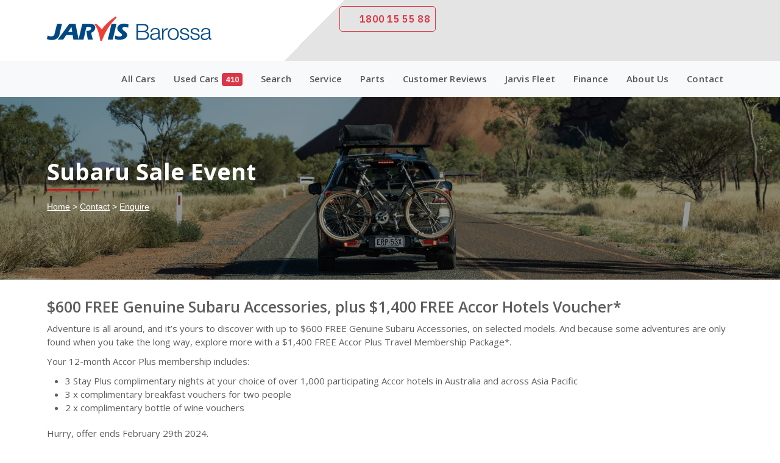

--- FILE ---
content_type: text/html; charset=UTF-8
request_url: https://www.jarvisbarossa.com.au/contact/enquire/?adID=2039
body_size: 18205
content:
<script>console.log(2039);</script><!DOCTYPE html>
<html lang="en" itemscope="itemscope" itemtype="http://schema.org/WebPage" class="no-js">
<head>
<meta http-equiv="Content-Type" content="text/html; charset=utf-8" />
<meta http-equiv="X-UA-Compatible" content="IE=edge">
<meta name="viewport" content="width=device-width,minimum-scale=1,initial-scale=1,maximum-scale=5,user-scalable=no">
 
<script type="text/javascript"> 
  var RECAPTCHA = 0;
  var GOOGLE_RECAPTCHA_SITEKEY = '6Lf8ischAAAAAFQudPuoIwg8vr5rS0eqkQZDpOJo';
</script>
	
<title>Subaru Fast Start | Jarvis Barossa</title><meta name="description" content="Subaru Fast Start - Contact Jarvis today" />
<meta name="keywords" content="contact, enquire, sales, service, vehicles" />
<link rel="canonical" href="https://www.jarvisbarossa.com.au/contact/enquire/" />
<meta itemprop="name" content="Subaru Fast Start | Jarvis Barossa" />
<meta itemprop="description" content="Subaru Fast Start - Contact Jarvis today" />
<meta itemprop="image" content="https://cdn.jarviscars.com.au/img/banner/breadcrumbs_image_small/hero-small-subaru-fast-start.jpg" />
<meta name="twitter:title" content="Subaru Fast Start | Jarvis Barossa" />
<meta name="twitter:description" content="Subaru Fast Start - Contact Jarvis today" />
<meta name="twitter:url" content="https://www.jarvisbarossa.com.au/contact/enquire/" />
<meta name="twitter:image:src" content="https://cdn.jarviscars.com.au/img/banner/breadcrumbs_image_small/hero-small-subaru-fast-start.jpg" />
<meta property="og:title" content="Subaru Fast Start | Jarvis Barossa" />
<meta property="og:image" content="https://cdn.jarviscars.com.au/img/banner/breadcrumbs_image_small/hero-small-subaru-fast-start.jpg" />
<meta property="og:image:url" content="https://cdn.jarviscars.com.au/img/banner/breadcrumbs_image_small/hero-small-subaru-fast-start.jpg" />
<meta property="og:url" content="https://www.jarvisbarossa.com.au/contact/enquire/" />
<meta property="og:description" content="Subaru Fast Start - Contact Jarvis today" />
<meta property="og:site_name" content="//www.jarvisbarossa.com.au/" />
<!-- Fontawesome and Jquery JS Declare -->

<script type="text/javascript" src="https://cdn.jarviscars.com.au/js/jquery-3.7.1.min.js"></script>
<!-- Bootstrap CSS -->
<link rel="preload" href="https://cdn.jarviscars.com.au/css/bootstrap-5.3/bootstrap.min.css" as="style" onload="this.onload=null;this.rel='stylesheet'">
<!-- Place your kit's code here  -->
<script src="https://kit.fontawesome.com/e117831925.js" crossorigin="anonymous"></script>
<link href="https://cdn.jarviscars.com.au/apps/ZebraDatepicker/zebra_datepicker.min.css" rel="stylesheet" type="text/css" />

<!-- Owl Carousel  CSS -->
<link rel="stylesheet" href="https://cdn.jarviscars.com.au/css/owlcarousel/owl.carousel.min.css" />
<link rel="stylesheet" href="https://cdn.jarviscars.com.au/css/owlcarousel/owl.theme.green.min.css" />
<link rel="stylesheet" href="https://cdn.jarviscars.com.au/css/jarvisfont-two-min.css">
<link rel="stylesheet" href="https://cdn.jarviscars.com.au/css/hs-menu-min.css">
<!-- Sweet Alert CSS -->
<link href="https://cdn.jarviscars.com.au/framework/assets/plugins/sweet-alert2/sweetalert2.min.css" rel="stylesheet" />
<link href="https://cdn.jarviscars.com.au/apps/select2/css/select2.min.css" rel="stylesheet" type="text/css" />
<style id="dynamic_css_load"></style>
<!-- Sweet Alert CSS -->

<!-- Custom CSS -->
<link type="text/css" rel="stylesheet" href="https://cdn.jarviscars.com.au/css/style.css" />
<link type="text/css" rel="stylesheet" href="https://cdn.jarviscars.com.au/css/master-min.css" />
<link type="text/css" rel="stylesheet" href="https://cdn.jarviscars.com.au/css/master-two-min.css" />
<link type="text/css" rel="stylesheet" href="https://cdn.jarviscars.com.au/css/responsive-min.css" />

    <!--FAVICON-->
    <link rel="shortcut icon" href="https://www.jarvisbarossa.com.au/favicon/favicon.ico">
    <link rel="apple-touch-icon" sizes="57x57" href="https://www.jarvisbarossa.com.au/favicon/apple-icon-57x57.png">
    <link rel="apple-touch-icon" sizes="60x60" href="https://www.jarvisbarossa.com.au/favicon/apple-icon-60x60.png">
    <link rel="apple-touch-icon" sizes="72x72" href="https://www.jarvisbarossa.com.au/favicon/apple-icon-72x72.png">
    <link rel="apple-touch-icon" sizes="76x76" href="https://www.jarvisbarossa.com.au/favicon/apple-icon-76x76.png">
    <link rel="apple-touch-icon" sizes="114x114" href="https://www.jarvisbarossa.com.au/favicon/apple-icon-114x114.png">
    <link rel="apple-touch-icon" sizes="120x120" href="https://www.jarvisbarossa.com.au/favicon/apple-icon-120x120.png">
    <link rel="apple-touch-icon" sizes="144x144" href="https://www.jarvisbarossa.com.au/favicon/apple-icon-144x144.png">
    <link rel="apple-touch-icon" sizes="152x152" href="https://www.jarvisbarossa.com.au/favicon/apple-icon-152x152.png">
    <link rel="apple-touch-icon" sizes="180x180" href="https://www.jarvisbarossa.com.au/favicon/apple-icon-180x180.png">
    <link rel="icon" type="image/png" sizes="192x192" href="https://www.jarvisbarossa.com.au/favicon/android-icon-192x192.png">
    <link rel="icon" type="image/png" sizes="32x32" href="https://www.jarvisbarossa.com.au/favicon/favicon-32x32.png">
    <link rel="icon" type="image/png" sizes="96x96" href="https://www.jarvisbarossa.com.au/favicon/favicon-96x96.png">
    <link rel="icon" type="image/png" sizes="16x16" href="https://www.jarvisbarossa.com.au/favicon/favicon-16x16.png">
    <link rel="manifest" href="https://www.jarvisbarossa.com.au/favicon/manifest.json">
    <meta name="msapplication-TileColor" content="#ffffff">
    <meta name="msapplication-TileImage" content="https://www.jarvisbarossa.com.au/favicon/ms-icon-144x144.png">
    <meta name="theme-color" content="#ffffff">

<link media="screen" rel="stylesheet" href="https://cdn.jarviscars.com.au/css/overrides/barossa.css"><script type="text/javascript" src="https://cdn.jarviscars.com.au/js/modernizr.js"></script>
 <!-- Google Tag Manager -->
<script>!function(){"use strict";function l(e){for(var t=e,r=0,n=document.cookie.split(";");r<n.length;r++){var o=n[r].split("=");if(o[0].trim()===t)return o[1]}}function s(e){return localStorage.getItem(e)}function u(e){return window[e]}function A(e,t){e=document.querySelector(e);return t?null==e?void 0:e.getAttribute(t):null==e?void 0:e.textContent}var e=window,t=document,r="script",n="dataLayer",o="https://jarvisbarossa.com.au/metrics",a="https://load.gtm.jarvisbarossa.com.au",i="ecurnrbrl",c="o=BRZfNTo%2FWC04QTEiNlQDXl5cU1QKHEgJDQAUGx0QFBEDARETQBEaDkITF1QdHQVeQx8HBhwbFhA%3D",g="cookie",v="_j",E="",d=!1;try{var d=!!g&&(m=navigator.userAgent,!!(m=new RegExp("Version/([0-9._]+)(.*Mobile)?.*Safari.*").exec(m)))&&16.4<=parseFloat(m[1]),f="stapeUserId"===g,I=d&&!f?function(e,t,r){void 0===t&&(t="");var n={cookie:l,localStorage:s,jsVariable:u,cssSelector:A},t=Array.isArray(t)?t:[t];if(e&&n[e])for(var o=n[e],a=0,i=t;a<i.length;a++){var c=i[a],c=r?o(c,r):o(c);if(c)return c}else console.warn("invalid uid source",e)}(g,v,E):void 0;d=d&&(!!I||f)}catch(e){console.error(e)}var m=e,g=(m[n]=m[n]||[],m[n].push({"gtm.start":(new Date).getTime(),event:"gtm.js"}),t.getElementsByTagName(r)[0]),v=I?"&bi="+encodeURIComponent(I):"",E=t.createElement(r),f=(d&&(i=8<i.length?i.replace(/([a-z]{8}$)/,"kp$1"):"kp"+i),!d&&a?a:o);E.async=!0,E.src=f+"/"+i+".js?"+c+v,null!=(e=g.parentNode)&&e.insertBefore(E,g)}();</script>
<!-- End Google Tag Manager -->

 <!-- Meta Pixel Code -->
    <script type="text/javascript">
     ! function(f, b, e, v, n, t, s) {
       if (f.fbq) return;
       n = f.fbq = function() {
         n.callMethod ?
           n.callMethod.apply(n, arguments) : n.queue.push(arguments)
       };
       if (!f._fbq) f._fbq = n;
       n.push = n;
       n.loaded = !0;
       n.version = '2.0';
       n.queue = [];
       t = b.createElement(e);
       t.async = !0;
       t.src = v;
       s = b.getElementsByTagName(e)[0];
       s.parentNode.insertBefore(t, s)
     }(window, document, 'script',
       'https://connect.facebook.net/en_US/fbevents.js');
     fbq('init', '803199510689817');
     fbq('track', 'PageView', {}, {
       eventID: '586979349',
       eventTime: '1769595869'
     });
   </script>
   <noscript><img height="1" width="1" style="display:none"
       src="https://www.facebook.com/tr?id=803199510689817&ev=PageView&noscript=1" /></noscript>
  <!-- End Meta Pixel Code -->

 <!-- Criteo Loader File -->
  
   <!-- Criteo Homepage Tag -->
   <script defer type="text/javascript">
     window.criteo_q = window.criteo_q || [];
     var deviceType = /iPad/.test(navigator.userAgent) ? "t" : /Mobile|iP(hone|od)|Android|BlackBerry|IEMobile|Silk/.test(navigator.userAgent) ? "m" : "d";
     window.criteo_q.push({
       event: "setAccount",
       account: 87302
     }, {
       event: "setSiteType",
       type: deviceType
     }, {
       event: "viewHome"
     });
   </script>

  <!-- End Criteo Homepage Tag -->

 <!-- TikTok Pixel Code Start -->
 <script>
   ! function(w, d, t) {
     w.TiktokAnalyticsObject = t;
     var ttq = w[t] = w[t] || [];
     ttq.methods = ["page", "track", "identify", "instances", "debug", "on", "off", "once", "ready", "alias", "group", "enableCookie", "disableCookie", "holdConsent", "revokeConsent", "grantConsent"], ttq.setAndDefer = function(t, e) {
       t[e] = function() {
         t.push([e].concat(Array.prototype.slice.call(arguments, 0)))
       }
     };
     for (var i = 0; i < ttq.methods.length; i++) ttq.setAndDefer(ttq, ttq.methods[i]);
     ttq.instance = function(t) {
       for (
         var e = ttq._i[t] || [], n = 0; n < ttq.methods.length; n++) ttq.setAndDefer(e, ttq.methods[n]);
       return e
     }, ttq.load = function(e, n) {
       var r = "https://analytics.tiktok.com/i18n/pixel/events.js",
         o = n && n.partner;
       ttq._i = ttq._i || {}, ttq._i[e] = [], ttq._i[e]._u = r, ttq._t = ttq._t || {}, ttq._t[e] = +new Date, ttq._o = ttq._o || {}, ttq._o[e] = n || {};
       n = document.createElement("script");
       n.type = "text/javascript", n.async = !0, n.src = r + "?sdkid=" + e + "&lib=" + t;
       e = document.getElementsByTagName("script")[0];
       e.parentNode.insertBefore(n, e)
     };


     ttq.load('CJQLQJRC77U5TJETOISG');
     ttq.page();
   }(window, document, 'ttq');
 </script>
 <!-- TikTok Pixel Code End -->

 <!-- Podium Chat Code -->
 
   <script defer src="https://connect.podium.com/widget.js#ORG_TOKEN=2ee0ced0-d90a-43c1-81e7-794dce552432" id="podium-widget" data-organization-api-token="2ee0ced0-d90a-43c1-81e7-794dce552432"></script>

   <script type="text/javascript">
     document.addEventListener('DOMContentLoaded', (function() {
       link = new SMSLink.link();
       link.replaceAll();
     }), false);
     var SMSLink = SMSLink || {};
     SMSLink.detector = SMSLink.detector || function() {
       var a, b, c, d = navigator.userAgent;
       return d.match(/iPad/i) || d.match(/iPhone/i) ? (a = "iOS", c = d.indexOf("OS ")) : d.match(/Android/i) ? (a = "Android", c = d.indexOf("Android ")) : a = null, "iOS" === a && c > -1 ? b = d.substr(c + 3, 3).replace("_", ".") : "Android" === a && c > -1 ? a = d.substr(c + 8, 3) : ver = null, {
         version: function() {
           return b
         },
         os: function() {
           return a
         },
         isMobile: function() {
           return null !== a
         }
       }
     };
     var SMSLink = SMSLink || {};
     SMSLink.link = SMSLink.link || function() {
       function a() {
         SMSLink.linkDetector || (SMSLink.linkDetector = new SMSLink.detector)
       }
       return a(), {
         replaceAll: function() {
           this.replaceWithSelector("[href^='sms:']")
         },
         replaceWithSelector: function(a) {
           elements = document.querySelectorAll(a);
           for (i in elements) this.replace(elements[i])
         },
         replace: function(a) {
           if (a.href) {
             switch (replaceBody = !1, SMSLink.linkDetector.os()) {
               case "iOS":
                 parseFloat(SMSLink.linkDetector.version()) <= 8 ? replaceBody = ";" : replaceBody = "&"
             }
             replaceBody && (a.href = a.href.replace(/\?body=/, replaceBody + "body="))
           }
         }
       }
     };
   </script>

  <!-- End Podium Chat Code --><script type="application/ld+json">
    {
        "@context": "http://schema.org",
        "@type": "Organization",
        "name": "Jarvis Barossa",
        "url": "https://www.jarvisbarossa.com.au/",
        "sameAs": [
            "https://www.facebook.com/jarvisbarossa",
            "https://twitter.com/jarvisbarossa",
            "https://instagram.com/jarvisbarossa",
            "https://www.youtube.com/user/jarvisbarossa"
        ]
    }
</script>
<script type="application/ld+json">
    {
        "@context": "http://schema.org",
        "@type": "WebSite",
        "url": "https://www.jarvisbarossa.com.au/",
        "potentialAction": {
            "@type": "SearchAction",
            "target": "https://jarvisbarossa.com.au/search/gss?key={search_term_string}",
            "query-input": "required name=search_term_string"
        }
    }
</script>
</head>

<body>
    <!-- Google Tag Manager (noscript) -->
<noscript><iframe src="https://load.gtm.jarvisbarossa.com.au/ns.html?id=GTM-NT3SPX" height="0" width="0" style="display:none;visibility:hidden"></iframe></noscript>
<!-- End Google Tag Manager (noscript) -->
    <input type="hidden" name="search_siteID" id="search_siteID" value="8">
    <div class="page-wrapper">
        <header class="py-2 sticky-top-header-mobile d-print-none">
            <div class="container">
                <div class="row align-items-center">
                    <div class="col-6 col-sm-8 col-md-7 col-lg-5 col-xl-4">
                        <div class="header">
                            <div class="">
                                                                    <a href="//www.jarvisbarossa.com.au/"> <img class="barossa-main-logo" src="https://cdn.jarviscars.com.au/img/brands/logo-jarvis-barossa.png" alt="Jarvis Barossa" title="Jarvis Barossa"> </a>
                                                            </div>
                        </div>
                    </div>
                    <div class="col-6 col-sm-4 col-md-5 col-lg-7 col-xl-8">
                                                    <div class="d-none d-sm-none d-md-none d-lg-block d-xl-block d-xxl-block">
                                <ul class="list-inline mb-0 brand-menu text-lg-end">
                                    <li class="list-inline-item"><a class="btn btn-outline-danger btn-sm free-call btn-lg mt-0" href="tel:1800155588"><i class="fa-solid fa-phone fa-fw"></i> 1800 15 55 88</a></li>
                                                                            <li class="list-inline-item"><a title="Jarvis Subaru" target="_blank" class="img-fluid m-auto" href="//www.jarvissubaru.com.au/"><img width="100%" height="100%" src="https://resize.jarviscars.com.au/cdn/0/img/brands/subaru.png" alt="Jarvis Subaru" /></a></li>
                                                                            <li class="list-inline-item"><a title="Jarvis Suzuki" target="_blank" class="img-fluid m-auto" href="//www.jarvissuzuki.com.au/"><img width="100%" height="100%" src="https://resize.jarviscars.com.au/cdn/0/img/brands/suzuki.png" alt="Jarvis Suzuki" /></a></li>
                                                                            <li class="list-inline-item"><a title="Jarvis Isuzu UTE" target="_blank" class="img-fluid m-auto" href="//www.jarvisisuzuute.com.au/"><img width="100%" height="100%" src="https://resize.jarviscars.com.au/cdn/0/img/brands/isuzu.png" alt="Jarvis Isuzu UTE" /></a></li>
                                                                            <li class="list-inline-item"><a title="Jarvis Skoda" target="_blank" class="img-fluid m-auto" href="//www.jarvisskoda.com.au/"><img width="100%" height="100%" src="https://resize.jarviscars.com.au/cdn/0/img/brands/skoda.png" alt="Jarvis Skoda" /></a></li>
                                                                        <li class="list-inline-item"><a title="Stihl Shop Barossa" target="_blank" class="img-fluid m-auto" href="http://www.stihlshopbarossa.com.au/"><img width="100%" height="100%" src="https://resize.jarviscars.com.au/cdn/0/img/brands/stihl.png" alt="Stihl Shop Barossa" /></a></li>
                                </ul>
                            </div>
                                                    <div class="d-block d-sm-block d-md-block d-lg-none d-xl-none d-xxl-none text-end hs-menubar">
                                <div class="hamburger menu-trigger" id="hamburger-1">
                                    <span class="line"></span>
                                    <span class="line"></span>
                                    <span class="line"></span>
                                </div>
                                <a class="mobile-phone-icon" href="tel:1800155588"><i class="fa-classic fa-solid fa-phone-volume fa-fw"></i></a>
                                <button class="chat-button" onclick="PodiumWebChat.open({})">
                                    <i class="fa-classic fa-regular fa-message fa-fw"></i>
                                    <span id="notification_icon" style="line-height: 0px;top: 6px;right: -3px;" class="position-absolute translate-middle badge rounded-pill bg-danger p-2 fs-6 fw-normal">&nbsp;</span>
                                </button>
                                <div class="compare compare_div d-none d-print-none">

                                </div>
                            </div>
                                            </div>
                </div>
            </div>
        </header>
        <div class="navbar navbar-light bg-light navbar-expand-lg p-0 menu sticky-top">
            <div class="container">
                <div class="navbar-collapse collapse">
                    
<ul class="nav navbar-nav">
    <li class="nav-item">
        <a href="/search/All-Cars/All-Locations/All-Makes/All-Models/All-Bodies/All-Transmissions/All-Fuels/All-Drives/All-Colors/?sTy=0" class="nav-link">All Cars</a>
    </li>
    <li class="dropdown menu-large nav-item">
        <a href="/search/All-Cars/All-Locations/All-Makes/All-Models/All-Bodies/All-Transmissions/All-Fuels/All-Drives/All-Colors/?sTy=1&sTy=2" class="dropdown-toggle nav-link" data-toggle="dropdown">Used Cars<span class="badge text-bg-danger ms-2">410</span></a>
        <ul class="dropdown-menu megamenu">
            <div class="menu-panel-wrapper">
                <div class="row">
                    <div class="col-12 col-md-6 col-lg-3">
                        <h4 class="fw-bold">Search</h4>
                        <div class="row">
                            <div class="col-md-12">
                                <ul class="list-unstyled">
                                    <li class="">
                                        <a class="text-success fw-bold" href="/search/Used-Cars/All-Locations/All-Makes/All-Models/All-Bodies/All-Transmissions/Hybrid/All-Drives/All-Colors/">Hybrid Cars (44)</a>
                                    </li>
                                    <li class="">
                                        <a class="text-success fw-bold" href="/search/Used-Cars/All-Locations/All-Makes/All-Models/All-Bodies/All-Transmissions/Electric/All-Drives/All-Colors/">Electric Cars (2)</a>
                                    </li>
                                    <li class="">
                                        <a href="/used-cars/#stock_search">Search by Registration</a>
                                    </li>
                                    <li class="">
                                        <a href="/search/Used-Cars/All-Locations/All-Makes/All-Models/All-Bodies/All-Transmissions/All-Fuels/All-Drives/All-Colors/?sTy=1&sSp=y&sSortKey=2&sSortDir=asc&_=1661488693489&sXx=1">Used Car Specials</a>
                                    </li>
                                    <li class="">
                                        <a href="/used-cars/#budget_search">Search by Repayment</a>
                                    </li>
                                    <li class="">
                                        <a href="/why-buy/index.php#usedcars">Why Buy from Jarvis</a>
                                    </li>
                                </ul>
                            </div>
                        </div>
                    </div>
                                            <div class="col-12 col-md-6 col-lg-3 border-start">
                            <h4 class="fw-bold">Browse by Popular Makes</h4>
                            <div class="row">
                                <div class="col-md-12">
                                    <ul class="list-inline">
                                                                                    <li class="w-48 me-0 list-inline-item">
                                                <a href="/search/Used-Cars/All-Locations/Subaru/">
                                                    Subaru<span class="ms-1 text-dark">(67)</span>
                                                </a>
                                            </li>
                                                                                    <li class="w-48 me-0 list-inline-item">
                                                <a href="/search/Used-Cars/All-Locations/Toyota/">
                                                    Toyota<span class="ms-1 text-dark">(53)</span>
                                                </a>
                                            </li>
                                                                                    <li class="w-48 me-0 list-inline-item">
                                                <a href="/search/Used-Cars/All-Locations/SKODA/">
                                                    SKODA<span class="ms-1 text-dark">(37)</span>
                                                </a>
                                            </li>
                                                                                    <li class="w-48 me-0 list-inline-item">
                                                <a href="/search/Used-Cars/All-Locations/Mazda/">
                                                    Mazda<span class="ms-1 text-dark">(26)</span>
                                                </a>
                                            </li>
                                                                                    <li class="w-48 me-0 list-inline-item">
                                                <a href="/search/Used-Cars/All-Locations/Hyundai/">
                                                    Hyundai<span class="ms-1 text-dark">(22)</span>
                                                </a>
                                            </li>
                                                                                    <li class="w-48 me-0 list-inline-item">
                                                <a href="/search/Used-Cars/All-Locations/Mitsubishi/">
                                                    Mitsubishi<span class="ms-1 text-dark">(22)</span>
                                                </a>
                                            </li>
                                                                                    <li class="w-48 me-0 list-inline-item">
                                                <a href="/search/Used-Cars/All-Locations/Ford/">
                                                    Ford<span class="ms-1 text-dark">(19)</span>
                                                </a>
                                            </li>
                                                                                    <li class="w-48 me-0 list-inline-item">
                                                <a href="/search/Used-Cars/All-Locations/Suzuki/">
                                                    Suzuki<span class="ms-1 text-dark">(18)</span>
                                                </a>
                                            </li>
                                                                                    <li class="w-48 me-0 list-inline-item">
                                                <a href="/search/Used-Cars/All-Locations/Isuzu/">
                                                    Isuzu<span class="ms-1 text-dark">(12)</span>
                                                </a>
                                            </li>
                                                                            </ul>
                                </div>
                            </div>
                        </div>
                                                                <div class="col-12 col-md-6 col-lg-3 border-start">
                            <h4 class="fw-bold">Browse by Body</h4>
                            <div class="row">
                                <div class="col-md-12">
                                    <ul class="list-inline">
                                                                                    <li class="w-48 me-0 list-inline-item">
                                                <a href="/search/Used-Cars/All-Locations/All-Makes/All-Models/SUV/">
                                                    SUV<span class="ms-1 text-dark">(222)</span>
                                                </a>
                                            </li>
                                                                                    <li class="w-48 me-0 list-inline-item">
                                                <a href="/search/Used-Cars/All-Locations/All-Makes/All-Models/Hatchback/">
                                                    Hatchback<span class="ms-1 text-dark">(52)</span>
                                                </a>
                                            </li>
                                                                                    <li class="w-48 me-0 list-inline-item">
                                                <a href="/search/Used-Cars/All-Locations/All-Makes/All-Models/Sedan/">
                                                    Sedan<span class="ms-1 text-dark">(33)</span>
                                                </a>
                                            </li>
                                                                                    <li class="w-48 me-0 list-inline-item">
                                                <a href="/search/Used-Cars/All-Locations/All-Makes/All-Models/Utility/">
                                                    Utility<span class="ms-1 text-dark">(33)</span>
                                                </a>
                                            </li>
                                                                                    <li class="w-48 me-0 list-inline-item">
                                                <a href="/search/Used-Cars/All-Locations/All-Makes/All-Models/Fastback---Coupe/">
                                                    Fastback - Coupe<span class="ms-1 text-dark">(4)</span>
                                                </a>
                                            </li>
                                                                                    <li class="w-48 me-0 list-inline-item">
                                                <a href="/search/Used-Cars/All-Locations/All-Makes/All-Models/Coupe/">
                                                    Coupe<span class="ms-1 text-dark">(3)</span>
                                                </a>
                                            </li>
                                                                                    <li class="w-48 me-0 list-inline-item">
                                                <a href="/search/Used-Cars/All-Locations/All-Makes/All-Models/Hardtop/">
                                                    Hardtop<span class="ms-1 text-dark">(2)</span>
                                                </a>
                                            </li>
                                                                                    <li class="w-48 me-0 list-inline-item">
                                                <a href="/search/Used-Cars/All-Locations/All-Makes/All-Models/Van/">
                                                    Van<span class="ms-1 text-dark">(2)</span>
                                                </a>
                                            </li>
                                                                                    <li class="w-48 me-0 list-inline-item">
                                                <a href="/search/Used-Cars/All-Locations/All-Makes/All-Models/Cab-Chassis/">
                                                    Cab Chassis<span class="ms-1 text-dark">(2)</span>
                                                </a>
                                            </li>
                                                                                    <li class="w-48 me-0 list-inline-item">
                                                <a href="/search/Used-Cars/All-Locations/All-Makes/All-Models/Van-Wagon/">
                                                    Van Wagon<span class="ms-1 text-dark">(2)</span>
                                                </a>
                                            </li>
                                                                                    <li class="w-48 me-0 list-inline-item">
                                                <a href="/search/Used-Cars/All-Locations/All-Makes/All-Models/Liftback/">
                                                    Liftback<span class="ms-1 text-dark">(1)</span>
                                                </a>
                                            </li>
                                                                            </ul>
                                </div>
                            </div>
                        </div>
                                                                <div class="col-12 col-md-6 col-lg-3 border-start">
                            <h4 class="fw-bold">Browse by Price</h4>
                            <div class="row">
                                <div class="col-md-12">
                                    <ul class="list-inline">
                                                                                    <li class="w-48 me-0 list-inline-item">
                                                <a href="/search/Used-Cars/All-Locations/All-Makes/All-Models/All-Bodies/All-Transmissions/All-Fuels/All-Drives/All-Colors/?pMi=11000&pMa=18000">
                                                    $11K to $18K <span class="ms-1 text-dark">(24)</span>
                                                </a>
                                            </li>
                                                                                    <li class="w-48 me-0 list-inline-item">
                                                <a href="/search/Used-Cars/All-Locations/All-Makes/All-Models/All-Bodies/All-Transmissions/All-Fuels/All-Drives/All-Colors/?pMi=18000&pMa=24000">
                                                    $18K to $24K <span class="ms-1 text-dark">(40)</span>
                                                </a>
                                            </li>
                                                                                    <li class="w-48 me-0 list-inline-item">
                                                <a href="/search/Used-Cars/All-Locations/All-Makes/All-Models/All-Bodies/All-Transmissions/All-Fuels/All-Drives/All-Colors/?pMi=24000&pMa=30000">
                                                    $24K to $30K <span class="ms-1 text-dark">(79)</span>
                                                </a>
                                            </li>
                                                                                    <li class="w-48 me-0 list-inline-item">
                                                <a href="/search/Used-Cars/All-Locations/All-Makes/All-Models/All-Bodies/All-Transmissions/All-Fuels/All-Drives/All-Colors/?pMi=30000&pMa=36000">
                                                    $30K to $36K <span class="ms-1 text-dark">(33)</span>
                                                </a>
                                            </li>
                                                                                    <li class="w-48 me-0 list-inline-item">
                                                <a href="/search/Used-Cars/All-Locations/All-Makes/All-Models/All-Bodies/All-Transmissions/All-Fuels/All-Drives/All-Colors/?pMi=36000&pMa=42000">
                                                    $36K to $42K <span class="ms-1 text-dark">(28)</span>
                                                </a>
                                            </li>
                                                                                    <li class="w-48 me-0 list-inline-item">
                                                <a href="/search/Used-Cars/All-Locations/All-Makes/All-Models/All-Bodies/All-Transmissions/All-Fuels/All-Drives/All-Colors/?pMi=42000&pMa=56000">
                                                    $42K to $56K <span class="ms-1 text-dark">(93)</span>
                                                </a>
                                            </li>
                                                                                    <li class="w-48 me-0 list-inline-item">
                                                <a href="/search/Used-Cars/All-Locations/All-Makes/All-Models/All-Bodies/All-Transmissions/All-Fuels/All-Drives/All-Colors/?pMi=56000&pMa=70000">
                                                    $56K to $70K <span class="ms-1 text-dark">(38)</span>
                                                </a>
                                            </li>
                                                                                    <li class="w-48 me-0 list-inline-item">
                                                <a href="/search/Used-Cars/All-Locations/All-Makes/All-Models/All-Bodies/All-Transmissions/All-Fuels/All-Drives/All-Colors/?pMi=70000&pMa=84000">
                                                    $70K to $84K <span class="ms-1 text-dark">(16)</span>
                                                </a>
                                            </li>
                                                                                    <li class="w-48 me-0 list-inline-item">
                                                <a href="/search/Used-Cars/All-Locations/All-Makes/All-Models/All-Bodies/All-Transmissions/All-Fuels/All-Drives/All-Colors/?pMi=84000&pMa=136000">
                                                    $84K to $136K <span class="ms-1 text-dark">(5)</span>
                                                </a>
                                            </li>
                                                                            </ul>
                                </div>
                            </div>
                        </div>
                                    </div>
            </div>
        </ul>
    </li>
    <li class="dropdown nav-item">
        <a href="/search/" class="nav-link">Search</a>
    </li>
    <li class="dropdown menu-large nav-item"> <a href="/service/" class="dropdown-toggle nav-link" data-toggle="dropdown">Service</a>
        <ul class="dropdown-menu megamenu">
            <div class="menu-panel-wrapper">
                <div class="row">
                    <div class="col-12 col-md-6 col-lg-3">
                        <a href="/service/book-service/"><img loading="lazy" class="img-fluid m-auto" title="Book your service online" alt="Book your service online" src="https://resize.jarviscars.com.au/cdn/0/content-img/btn-bookService.png"></a>
                        <div class="mt-1">
                            <a target="_blank" href="/service/book-service/">Book Now</a>
                        </div>
                    </div>
                    <div class="col-12 col-md-6 col-lg-3 border-start">
                        <h4 class="fw-bold">Manufacturer Servicing</h4>
                        <div class="row">
                            <div class="col-md-12">
                                <ul class="list-unstyled">
                                    <li class=""><a href="https://www.jarvissubaru.com.au/capped-price-servicing/" target="_blank">Subaru Capped Price Servicing</a></li>
                                    <li class=""><a href="https://www.jarvisskoda.com.au/service-packs/" target="_blank">Skoda Service Pricing</a></li>
                                    <li class=""><a href="https://www.jarvissuzuki.com.au/suzuki-genuine-service/" target="_blank">Suzuki Genuine Service</a></li>
                                    <li class=""><a href="/service/preferred-repairers/">Preferred Panel Repairers</a></li>
                                </ul>
                            </div>
                        </div>
                    </div>
                    <div class="col-12 col-md-6 col-lg-3 border-start">
                        <h4 class="fw-bold">Why Service with Jarvis</h4>
                        <div class="row">
                            <div class="col-md-12">
                                <ul class="list-unstyled">
                                    <li class=""><a href="/service/fixed-price-service/">3 Year Fixed Price Service</a></li>
                                    <li class=""><a href="/service/drop-off/">Courtesy Drop-off</a></li>
                                    <li class=""><a href="/service/service-loan-vehicles/">Service Loan Vehicles</a></li>
                                    <li class=""><a href="/service/specials/">Service Specials</a></li>
                                </ul>
                            </div>
                        </div>
                    </div>
                    <div class="col-12 col-md-6 col-lg-3 border-start">
                        <h4 class="fw-bold">Service Locations</h4>
                        <div class="row">
                            <div class="col-md-12">
                                <ul class="list-inline">
                                                                            <li class="w-48 me-0 list-inline-item"><a href="/contact/locations/adelaide/">Adelaide Citroen</a></li>
                                                                            <li class="w-48 me-0 list-inline-item"><a href="/contact/locations/adelaide/">Adelaide Deepal</a></li>
                                                                            <li class="w-48 me-0 list-inline-item"><a href="/contact/locations/adelaide/">Adelaide Peugeot</a></li>
                                                                            <li class="w-48 me-0 list-inline-item"><a href="/contact/locations/adelaide/">Adelaide Skoda</a></li>
                                                                            <li class="w-48 me-0 list-inline-item"><a href="/contact/locations/adelaide/">Adelaide Subaru</a></li>
                                                                            <li class="w-48 me-0 list-inline-item"><a href="/contact/locations/barossa/">Barossa</a></li>
                                                                            <li class="w-48 me-0 list-inline-item"><a href="/contact/locations/gepps-cross/">Gepps Cross Ford New</a></li>
                                                                            <li class="w-48 me-0 list-inline-item"><a href="/contact/locations/gepps-cross/">Gepps Cross Geely</a></li>
                                                                            <li class="w-48 me-0 list-inline-item"><a href="/contact/locations/gepps-cross/">Gepps Cross Subaru</a></li>
                                                                            <li class="w-48 me-0 list-inline-item"><a href="/contact/locations/norwood/">Norwood</a></li>
                                                                            <li class="w-48 me-0 list-inline-item"><a href="/contact/locations/norwood/">Norwood Foton New</a></li>
                                                                            <li class="w-48 me-0 list-inline-item"><a href="/contact/locations/norwood/">Norwood Subaru New</a></li>
                                                                            <li class="w-48 me-0 list-inline-item"><a href="/contact/locations/somerton-park/">Somerton Park Toyota</a></li>
                                                                    </ul>
                            </div>
                        </div>
                    </div>
                </div>
            </div>
        </ul>
    </li>
    <li class="dropdown nav-item"><a target="_blank" href="https://jarvisparts.com.au/" class="nav-link">Parts</a>
        <ul class="dropdown-menu single-menu">
            <li class="dropdown-item"><a href="/service/tyres/">Jarvis Tyre Shop</a></li>
            <li class="dropdown-item"><a href="https://jarvisparts.com.au/" target="_blank">Jarvis Parts Shop</a></li>
            <li class="dropdown-item child"><a href="/contact/locations/parts/">Parts Locations</a>
                <ul class="dropdown-menu-inner single-menu">
                                            <li class="dropdown-item"><a href="/contact/locations/adelaide/">Adelaide Citroen</a></li>
                                            <li class="dropdown-item"><a href="/contact/locations/adelaide/">Adelaide Deepal</a></li>
                                            <li class="dropdown-item"><a href="/contact/locations/adelaide/">Adelaide Peugeot</a></li>
                                            <li class="dropdown-item"><a href="/contact/locations/adelaide/">Adelaide Skoda</a></li>
                                            <li class="dropdown-item"><a href="/contact/locations/adelaide/">Adelaide Subaru</a></li>
                                            <li class="dropdown-item"><a href="/contact/locations/barossa/">Barossa</a></li>
                                            <li class="dropdown-item"><a href="/contact/locations/gepps-cross/">Gepps Cross Ford New</a></li>
                                            <li class="dropdown-item"><a href="/contact/locations/gepps-cross/">Gepps Cross Geely</a></li>
                                            <li class="dropdown-item"><a href="/contact/locations/gepps-cross/">Gepps Cross Subaru</a></li>
                                            <li class="dropdown-item"><a href="/contact/locations/norwood/">Norwood Foton New</a></li>
                                            <li class="dropdown-item"><a href="/contact/locations/norwood/">Norwood Subaru New</a></li>
                                            <li class="dropdown-item"><a href="/contact/locations/somerton-park/">Somerton Park Toyota</a></li>
                                    </ul>
            </li>
        </ul>
    </li>
    <li class="nav-item"><a href="/testimonials/" class="nav-link">Customer Reviews</a></li>
    <li class="nav-item"><a href="/fleet/" class="nav-link">Jarvis Fleet</a></li>
    <li class="nav-item"><a href="/finance/" class="nav-link">Finance</a></li>
    <li class="dropdown menu-large nav-item"> <a href="/about/" class="dropdown-toggle nav-link" data-toggle="dropdown">About Us</a>
        <ul class="dropdown-menu megamenu">
            <div class="menu-panel-wrapper">
                <div class="row">
                    <div class="col-12 col-md-6 col-lg-6 border-start">
                        <h4 class="fw-bold">Jarvis Advantage</h4>
                        <div class="row">
                            <div class="col-md-6">
                                <ul class="list-unstyled">
                                    <li><a href="/car-care/">Car Care Program</a></li>
                                    <li><a href="/testimonials/">Customer Reviews</a></li>
                                    <li><a href="/free-extras/">Free Extras</a></li>
                                    <li><a href="/interstate/">Interstate Easybuy</a></li>
                                    <li><a href="/jarvis-motoring-for-all/">Jarvis Motoring For All</a></li>
                                </ul>
                            </div>
                            <div class="col-md-6">
                                <ul class="list-unstyled">
                                    <li><a href="/about/quality/">Quality Endorsed</a></li>
                                    <li><a href="/seniors-card/">Seniors Card</a></li>
                                    <li><a href="/we-come-to-you/">We Come To You</a></li>
                                    <li><a href="/buy-your-car/">We'll Buy Your Car</a></li>
                                </ul>
                            </div>
                        </div>
                    </div>
                    <div class="col-12 col-md-6 col-lg-6 border-start">
                        <h4 class="fw-bold">About Jarvis</h4>
                        <div class="row">
                            <div class="col-md-6">
                                <ul class="list-unstyled">
                                    <li><a href="/about/">Jarvis History</a></li>
                                    <li><a href="/awards/">Awards</a></li>
                                    <li><a href="/community/">Community Involvement</a></li>
                                    <li><a href="/competitions/">Competition Winners</a></li>
                                    <li><a href="/employment/">Employment</a></li>
                                </ul>
                            </div>
                            <div class="col-md-6">
                                <ul class="list-unstyled">
                                    <li><a href="/environment/">Environment</a></li>
                                    <li><a href="/news/">News</a></li>
                                    <li><a href="/finance/">Flexible Finance</a></li>
                                    <li><a href="/links/">Links</a></li>
                                    <li><a href="/fleet/">Fleet</a></li>
                                </ul>
                            </div>
                        </div>
                    </div>
                </div>
            </div>
        </ul>
    </li>
    <li class="dropdown nav-item"><a href="/contact/" class="nav-link">Contact</a>
        <ul class="dropdown-menu single-menu">
            <li class="dropdown-item"><a href="/contact/">Contact Us</a></li>
            <li class="dropdown-item"><a href="/contact/customer-care/">Feedback</a></li>
            <li class="dropdown-item child"><a href="/contact/locations/">Dealership Locations</a>
                <ul class="dropdown-menu-inner single-menu">
                    <li class="dropdown-item"><a href="/contact/locations/barossa/">Barossa</a></li>
                </ul>
            </li>
        </ul>
    </li>
    <li class="dropdown nav-item">
        <div class="compare compare_div d-none d-print-none"></div>
    </li>
</ul>                </div>
            </div>
        </div>
        <nav class="hs-navigation">
            
<div class="d-block d-sm-block d-md-block d-lg-none d-xl-none d-xxl-none mb-3">
    <div class="row justify-content-center align-items-center text-center brand-menu-mobile">
                    <div class="col-4">
                <a title="Jarvis Subaru" class="img-fluid m-auto" href="//www.jarvissubaru.com.au/"><img loading="lazy" src="https://cdn.jarviscars.com.au/img/brands/subaru.png" alt="Jarvis Subaru" /></a>
            </div>
                    <div class="col-4">
                <a title="Jarvis Suzuki" class="img-fluid m-auto" href="//www.jarvissuzuki.com.au/"><img loading="lazy" src="https://cdn.jarviscars.com.au/img/brands/suzuki.png" alt="Jarvis Suzuki" /></a>
            </div>
                    <div class="col-4">
                <a title="Jarvis Isuzu UTE" class="img-fluid m-auto" href="//www.jarvisisuzuute.com.au/"><img loading="lazy" src="https://cdn.jarviscars.com.au/img/brands/isuzu.png" alt="Jarvis Isuzu UTE" /></a>
            </div>
                    <div class="col-4">
                <a title="Jarvis Skoda" class="img-fluid m-auto" href="//www.jarvisskoda.com.au/"><img loading="lazy" src="https://cdn.jarviscars.com.au/img/brands/skoda.png" alt="Jarvis Skoda" /></a>
            </div>
                <div class="col-4">
            <a title="Stihl Shop Barossa" class="img-fluid m-auto border-right-0" target="_blank" href="http://www.stihlshopbarossa.com.au/"><img loading="lazy" src="https://cdn.jarviscars.com.au/img/brands/stihl.png" alt="Stihl Shop Barossa" /></a>
        </div>
        <div class="col-4">
            <a title="Jarvis Cars" class="img-fluid m-auto border-right-0" target="_blank" href="http://www.jarviscars.com.au/"><img loading="lazy" src="https://cdn.jarviscars.com.au/img/brands/logo-jarvis.png" style="max-width: 110px;" alt="Jarvis Cars" /></a>
        </div>
    </div>
</div>
<ul class="nav-links">
    <li><a href="//www.jarvisbarossa.com.au/">Home</a></li>
    <li><a href="/search/All-Cars/All-Locations/All-Makes/All-Models/All-Bodies/All-Transmissions/All-Fuels/All-Drives/All-Colors/?sTy=0">All Cars</a></li>
    <li class="has-child"><span class="its-parent">Used Cars <sup class="badge text-bg-danger"> 410</sup></span>
        <ul class="its-children">
            <li class="">
                <a href="/search/All-Cars/All-Locations/All-Makes/All-Models/All-Bodies/All-Transmissions/All-Fuels/All-Drives/All-Colors/?sTy=1&sTy=2">All Used Cars (410)</a>
            </li>
            <li class="">
                <a class="text-success fw-bold" href="/search/Used-Cars/All-Locations/All-Makes/All-Models/All-Bodies/All-Transmissions/Hybrid/All-Drives/All-Colors/">Hybrid Cars (44) </a>
            </li>
            <li class="">
                <a class="text-success fw-bold" href="/search/Used-Cars/All-Locations/All-Makes/All-Models/All-Bodies/All-Transmissions/Electric/All-Drives/All-Colors/">Electric Cars (2)</a>
            </li>
            <li class="has-child"><span class="its-parent">Browse by Popular Makes</span>
                <ul class="its-children">
                                                                        <li>
                                <a href="/search/Used-Cars/All-Locations/Subaru/">Subaru<span class="ms-1 text-dark">(67)</span></a>
                            </li>
                                                <li>
                                <a href="/search/Used-Cars/All-Locations/Toyota/">Toyota<span class="ms-1 text-dark">(53)</span></a>
                            </li>
                                                <li>
                                <a href="/search/Used-Cars/All-Locations/SKODA/">SKODA<span class="ms-1 text-dark">(37)</span></a>
                            </li>
                                                <li>
                                <a href="/search/Used-Cars/All-Locations/Mazda/">Mazda<span class="ms-1 text-dark">(26)</span></a>
                            </li>
                                                <li>
                                <a href="/search/Used-Cars/All-Locations/Hyundai/">Hyundai<span class="ms-1 text-dark">(22)</span></a>
                            </li>
                                                <li>
                                <a href="/search/Used-Cars/All-Locations/Mitsubishi/">Mitsubishi<span class="ms-1 text-dark">(22)</span></a>
                            </li>
                                                <li>
                                <a href="/search/Used-Cars/All-Locations/Ford/">Ford<span class="ms-1 text-dark">(19)</span></a>
                            </li>
                                                <li>
                                <a href="/search/Used-Cars/All-Locations/Suzuki/">Suzuki<span class="ms-1 text-dark">(18)</span></a>
                            </li>
                                                <li>
                                <a href="/search/Used-Cars/All-Locations/Isuzu/">Isuzu<span class="ms-1 text-dark">(12)</span></a>
                            </li>
                                                <li>
                                <a href="/search/Used-Cars/All-Locations/Citroen/">Citroen<span class="ms-1 text-dark">(1)</span></a>
                            </li>
                                    </ul>
            </li>
            <li class="has-child"><span class="its-parent">Browse by Body</span>
                <ul class="its-children">
                                                                        <li>
                                <a href="/search/Used-Cars/All-Locations/All-Makes/All-Models/SUV/">SUV<span class="ms-1 text-dark">(222)</span></a>
                            </li>
                                                <li>
                                <a href="/search/Used-Cars/All-Locations/All-Makes/All-Models/Hatchback/">Hatchback<span class="ms-1 text-dark">(52)</span></a>
                            </li>
                                                <li>
                                <a href="/search/Used-Cars/All-Locations/All-Makes/All-Models/Sedan/">Sedan<span class="ms-1 text-dark">(33)</span></a>
                            </li>
                                                <li>
                                <a href="/search/Used-Cars/All-Locations/All-Makes/All-Models/Utility/">Utility<span class="ms-1 text-dark">(33)</span></a>
                            </li>
                                                <li>
                                <a href="/search/Used-Cars/All-Locations/All-Makes/All-Models/Fastback---Coupe/">Fastback - Coupe<span class="ms-1 text-dark">(4)</span></a>
                            </li>
                                                <li>
                                <a href="/search/Used-Cars/All-Locations/All-Makes/All-Models/Coupe/">Coupe<span class="ms-1 text-dark">(3)</span></a>
                            </li>
                                                <li>
                                <a href="/search/Used-Cars/All-Locations/All-Makes/All-Models/Hardtop/">Hardtop<span class="ms-1 text-dark">(2)</span></a>
                            </li>
                                                <li>
                                <a href="/search/Used-Cars/All-Locations/All-Makes/All-Models/Van/">Van<span class="ms-1 text-dark">(2)</span></a>
                            </li>
                                                <li>
                                <a href="/search/Used-Cars/All-Locations/All-Makes/All-Models/Cab-Chassis/">Cab Chassis<span class="ms-1 text-dark">(2)</span></a>
                            </li>
                                                <li>
                                <a href="/search/Used-Cars/All-Locations/All-Makes/All-Models/Van-Wagon/">Van Wagon<span class="ms-1 text-dark">(2)</span></a>
                            </li>
                                                <li>
                                <a href="/search/Used-Cars/All-Locations/All-Makes/All-Models/Liftback/">Liftback<span class="ms-1 text-dark">(1)</span></a>
                            </li>
                                    </ul>
            </li>
            <li class="has-child"><span class="its-parent">Browse by Price</span>
                <ul class="its-children">
                                                                        <li>
                                <a href="/search/Used-Cars/All-Locations/All-Makes/All-Models/All-Bodies/All-Transmissions/All-Fuels/All-Drives/All-Colors/?pMi=11000&pMa=18000">$11K to $18K <span class="ms-1 text-dark">(24)</span></a>
                            </li>
                                                <li>
                                <a href="/search/Used-Cars/All-Locations/All-Makes/All-Models/All-Bodies/All-Transmissions/All-Fuels/All-Drives/All-Colors/?pMi=18000&pMa=24000">$18K to $24K <span class="ms-1 text-dark">(40)</span></a>
                            </li>
                                                <li>
                                <a href="/search/Used-Cars/All-Locations/All-Makes/All-Models/All-Bodies/All-Transmissions/All-Fuels/All-Drives/All-Colors/?pMi=24000&pMa=30000">$24K to $30K <span class="ms-1 text-dark">(79)</span></a>
                            </li>
                                                <li>
                                <a href="/search/Used-Cars/All-Locations/All-Makes/All-Models/All-Bodies/All-Transmissions/All-Fuels/All-Drives/All-Colors/?pMi=30000&pMa=36000">$30K to $36K <span class="ms-1 text-dark">(33)</span></a>
                            </li>
                                                <li>
                                <a href="/search/Used-Cars/All-Locations/All-Makes/All-Models/All-Bodies/All-Transmissions/All-Fuels/All-Drives/All-Colors/?pMi=36000&pMa=42000">$36K to $42K <span class="ms-1 text-dark">(28)</span></a>
                            </li>
                                                <li>
                                <a href="/search/Used-Cars/All-Locations/All-Makes/All-Models/All-Bodies/All-Transmissions/All-Fuels/All-Drives/All-Colors/?pMi=42000&pMa=56000">$42K to $56K <span class="ms-1 text-dark">(93)</span></a>
                            </li>
                                                <li>
                                <a href="/search/Used-Cars/All-Locations/All-Makes/All-Models/All-Bodies/All-Transmissions/All-Fuels/All-Drives/All-Colors/?pMi=56000&pMa=70000">$56K to $70K <span class="ms-1 text-dark">(38)</span></a>
                            </li>
                                                <li>
                                <a href="/search/Used-Cars/All-Locations/All-Makes/All-Models/All-Bodies/All-Transmissions/All-Fuels/All-Drives/All-Colors/?pMi=70000&pMa=84000">$70K to $84K <span class="ms-1 text-dark">(16)</span></a>
                            </li>
                                                <li>
                                <a href="/search/Used-Cars/All-Locations/All-Makes/All-Models/All-Bodies/All-Transmissions/All-Fuels/All-Drives/All-Colors/?pMi=84000&pMa=136000">$84K to $136K <span class="ms-1 text-dark">(5)</span></a>
                            </li>
                                    </ul>
            </li>
        </ul>
    </li>
    <li><a href="/search/" class="nav-link">Search</a></li>
    <li class="has-child"><span class="its-parent">Service</span>
        <ul class="its-children">
            <li class=""><a href="/service/">Service</a></li>
            <li class=""><a href="/service/book-service/">Book Service Online<sup class="badge text-bg-danger ml-2">New</sup></a>
            </li>
            <li class="has-child"><span class="its-parent">Manufacturer Servicing</span>
                <ul class="its-children">
                    <li class=""><a href="https://www.jarvissubaru.com.au/capped-price-servicing/" target="_blank">Subaru Capped Price Servicing</a></li>
                    <li class=""><a href="https://www.jarvisskoda.com.au/service-packs/" target="_blank">Skoda Service Pricing</a></li>
                    <li class=""><a href="https://www.jarvissuzuki.com.au/suzuki-genuine-service/" target="_blank">Suzuki Genuine Service</a></li>
                    <li class=""><a href="/service/preferred-repairers/">Preferred Panel Repairers</a></li>
                </ul>
            </li>
            <li class="has-child"><span class="its-parent">Why Service with Jarvis</span>
                <ul class="its-children">
                    <li class=""><a href="/service/fixed-price-service/">3 Year Fixed Price Service</a></li>
                    <li class=""><a href="/service/drop-off/">Courtesy Drop-off</a></li>
                    <li class=""><a href="/service/service-loan-vehicles/">Service Loan Vehicles</a></li>
                    <li class=""><a href="/service/specials/">Service Specials</a></li>
                </ul>
            </li>
            <li class="has-child"><span class="its-parent">Service Locations</span>
                <ul class="its-children">
                                            <li class=""><a href="/contact/locations/adelaide/">Adelaide Citroen</a></li>
                                            <li class=""><a href="/contact/locations/adelaide/">Adelaide Deepal</a></li>
                                            <li class=""><a href="/contact/locations/adelaide/">Adelaide Peugeot</a></li>
                                            <li class=""><a href="/contact/locations/adelaide/">Adelaide Skoda</a></li>
                                            <li class=""><a href="/contact/locations/adelaide/">Adelaide Subaru</a></li>
                                            <li class=""><a href="/contact/locations/barossa/">Barossa</a></li>
                                            <li class=""><a href="/contact/locations/gepps-cross/">Gepps Cross Ford New</a></li>
                                            <li class=""><a href="/contact/locations/gepps-cross/">Gepps Cross Geely</a></li>
                                            <li class=""><a href="/contact/locations/gepps-cross/">Gepps Cross Subaru</a></li>
                                            <li class=""><a href="/contact/locations/norwood/">Norwood</a></li>
                                            <li class=""><a href="/contact/locations/norwood/">Norwood Foton New</a></li>
                                            <li class=""><a href="/contact/locations/norwood/">Norwood Subaru New</a></li>
                                            <li class=""><a href="/contact/locations/somerton-park/">Somerton Park Toyota</a></li>
                                    </ul>
            </li>
        </ul>
    </li>
    <li class="has-child"><span class="its-parent">Parts</span>
        <ul class="its-children">
            <li class=""><a href="/service/tyres/">Jarvis Tyre Shop</a></li>
            <li class=""><a href="https://jarvisparts.com.au/" target="_blank">Jarvis Parts Shop</a></li>
            <li class="has-child"><span class="its-parent">Parts Locations</span>
                <ul class="its-children">
                                            <li class=""><a href="/contact/locations/adelaide/">Adelaide Citroen</a></li>
                                            <li class=""><a href="/contact/locations/adelaide/">Adelaide Deepal</a></li>
                                            <li class=""><a href="/contact/locations/adelaide/">Adelaide Peugeot</a></li>
                                            <li class=""><a href="/contact/locations/adelaide/">Adelaide Skoda</a></li>
                                            <li class=""><a href="/contact/locations/adelaide/">Adelaide Subaru</a></li>
                                            <li class=""><a href="/contact/locations/barossa/">Barossa</a></li>
                                            <li class=""><a href="/contact/locations/gepps-cross/">Gepps Cross Ford New</a></li>
                                            <li class=""><a href="/contact/locations/gepps-cross/">Gepps Cross Geely</a></li>
                                            <li class=""><a href="/contact/locations/gepps-cross/">Gepps Cross Subaru</a></li>
                                            <li class=""><a href="/contact/locations/norwood/">Norwood Foton New</a></li>
                                            <li class=""><a href="/contact/locations/norwood/">Norwood Subaru New</a></li>
                                            <li class=""><a href="/contact/locations/somerton-park/">Somerton Park Toyota</a></li>
                                    </ul>
            </li>
        </ul>
    </li>
    <li class="has-child"><span class="its-parent">Service & Parts</span>
        <ul class="its-children">
            <li class=""><a href="/service/">Service</a></li>
            <li class=""><a href="/service/book-service/">Book Service Online<sup class="badge text-bg-danger ml-2">New</sup></a>
            </li>
            <li class="has-child"><span class="its-parent">Service Location</span>
                <ul class="its-children">
                    <li><a href="/contact/locations/service/">All Location</a></li>
                    <li><a href="/contact/locations/barossa/">Barossa</a></li>
                    <li><a href="https://www.jarviscars.com.au/contact/locations/service/"> Metro </a></li>
                    <li><a href="https://www.jarviscars.com.au/contact/locations/adelaide/" target="_blank">Adelaide</a></li>
                    <li><a href="https://www.jarviscars.com.au/contact/locations/somerton-park/" target="_blank">Somerton Park</a></li>
                    <li><a href="https://www.jarviscars.com.au/contact/locations/hillcrest/" target="_blank">Hillcrest</a></li>
                    <li><a href="https://www.jarviscars.com.au/contact/locations/kensington/" target="_blank">Kensington</a></li>
                    <li><a href="https://www.jarviscars.com.au/contact/locations/norwood/" target="_blank">Norwood</a></li>
                </ul>
            </li>
            <li class="has-child"><span class="its-parent">Why Service with Jarvis</span>
                <ul class="its-children">
                    <li><a href="/service/fixed-price-service/">3 Year Fixed Price Service</a></li>
                    <li><a href="/service/drop-off/">Courtesy Drop-off</a></li>
                    <li><a href="/service/service-loan-vehicles/">Service Loan Vehicles</a></li>
                    <li><a href="/service/specials/">Service Specials</a></li>
                </ul>
            </li>
            <li class="has-child"><span class="its-parent">Manufacturer Servicing</span>
                <ul class="its-children">
                    <li><a href="//www.jarvissubaru.com.au/service/capped-price-service/" target="_blank">Subaru Capped Price Servicing</a></li>
                    <li><a href="//www.jarvisskoda.com.au/service/pricing/" target="_blank">Skoda Service Pricing</a></li>
                    <li><a href="//www.jarvissuzuki.com.au/capped-price-servicing/" target="_blank">Suzuki Capped Price Servicing</a></li>
                </ul>
            </li>
            <li class=""><a href="/service/preferred-repairers/">Preferred Panel Repairers</a></li>
            <li class=""><a href="/service/tyres/">Jarvis Tyre Shop</a></li>
            <li class=""><a href="https://jarvisparts.com.au/" target="_blank">Jarvis Parts Shop</a></li>
        </ul>
    </li>
    <li class=""><a href="/testimonials/" class="nav-link">Customer Reviews</a></li>
    <li class=""><a href="/fleet/" class="nav-link">Jarvis Fleet</a></li>
    <li><a href="/finance/" class="nav-link">Finance</a></li>
    <li class="has-child"><span class="its-parent">About Us</span>
        <ul class="its-children">
            <li class="has-child"><span class="its-parent">Jarvis Advantage</span>
                <ul class="its-children">
                    <li><a href="/car-care/">Car Care Program</a></li>
                    <li><a href="/testimonials/">Customer Reviews</a></li>
                    <li><a href="/free-extras/">Free Extras</a></li>
                    <li><a href="/interstate/">Interstate Easybuy</a></li>
                    <li><a href="/jarvis-motoring-for-all/">Jarvis Motoring For All</a></li>
                    <li><a href="/about/quality/">Quality Endorsed</a></li>
                    <li><a href="/seniors-card/">Seniors Card</a></li>
                    <li><a href="/we-come-to-you/">We Come To You</a></li>
                    <li><a href="/buy-your-car/">We'll Buy Your Car</a></li>
                </ul>
            </li>
            <li class="has-child"><span class="its-parent">About Jarvis</span>
                <ul class="its-children">
                    <li><a href="/about/">Jarvis History</a></li>
                    <li><a href="/awards/">Awards</a></li>
                    <li><a href="/community/">Community Involvement</a></li>
                    <li><a href="/competitions/">Competition Winners</a></li>
                    <li><a href="/employment/">Employment</a></li>
                    <li><a href="/environment/">Environment</a></li>
                    <li><a href="/news/">News</a></li>
                    <li><a href="/finance/">Flexible Finance</a></li>
                    <li><a href="/links/">Links</a></li>
                    <li><a href="/fleet/">Fleet</a></li>
                </ul>
            </li>
        </ul>
    </li>
    <li class="has-child"><span class="its-parent" href="/contact/">Contact</span>
        <ul class="its-children">
            <li><a href="/contact/">Contact Us</a></li>
            <li><a href="/contact/customer-care/">Feedback</a></li>
            <li class="has-child"><span class="its-parent">Dealership Locations</span>
                <ul class="its-children">
                    <li><a href="/contact/locations/barossa/">Barossa</a></li>
                </ul>
            </li>
        </ul>
    </li>
</ul>        </nav>
        <script type="text/javascript">
            $(document).ready(function() {
                $('.chat-button').click(function() {
                    $('#notification_icon').hide(300);
                });
            });
        </script>
<style type="text/css">
    @media(max-width: 670px) {
        .no-display-mobile {
            display: none !important;
        }

        .heoro-banner img {
            min-height: 240px !important;
            width: 100% !important;
        }

        .no-display-desktop {
            display: block !important;
            padding: 5px 5px 5px 5px !important;
        }

        .row.banner {
            padding-top: 0px !important;
        }

        #brochureDownloadForm {
            padding: 20px;
        }

        .box-content:before {
            display: none;
        }

        .banner:after {
            display: none;
        }

        .row form .col1 {
            padding: 0 20px !important;
        }
    }

    @media(min-width: 670px) {
        .no-display-desktop {
            display: none !important;
        }
    }

    /*}*/
    /* mobile iphone 6  */
    @media (max-width: 375px) {
        .focus_testdrive {
            width: 100% !important;
        }

        .focus_find {
            width: 100% !important;
        }

        .column.main,
        .colum.aside,
        .column.full-width {
            padding: 0px 0;
        }

        .banner-slider,
        .banner-tiles,
        .banner .row-inner-wide {
            box-shadow: 0 0px 0px 0px rgba(160, 160, 160, 1);
        }

        .box-content {
            padding-top: 0px !important;
        }

        .banner {
            margin-bottom: 0px;
        }
    }

    /* Galaxy 3 and 5 */
    @media (max-width: 360px) {
        .focus_testdrive {
            width: 100% !important;
        }

        .focus_find {
            width: 100% !important;
        }

        .box-content {
            padding-top: 0px !important;
        }

        .column.main {
            padding: 0px 0;
        }
    }

    /* Iphone 5 */
    @media (max-width: 320px) {
        .focus_testdrive {
            width: 100% !important;
        }

        .focus_find {
            width: 100% !important;
        }

        .banner-slider,
        .banner-tiles,
        .banner .row-inner-wide {
            box-shadow: 0 0px 0px 0px rgba(160, 160, 160, 1);
        }

        .box-content {
            padding-top: 0px !important;
        }
    }
</style>

<style type="text/css">
    .banner-bg {
        background: url(https://cdn.jarviscars.com.au/img/banner/breadcrumbs_image_main/hero-subaru-fast-start.jpg);
    }

    @media(max-width: 560px) {
        .banner-bg {
            background: url(https://cdn.jarviscars.com.au/img/banner/breadcrumbs_image_small/hero-small-subaru-fast-start.jpg);
        }
    }
</style>
<div class="page-body">
    <div class="banner-bg">
        <div class="container">
            <div class="row">
                <div class="col-12">
                    <h1 class="brand-text">Subaru Sale Event</h1>
                    <div class="breadcrumbs">
<a href="/" title="Home Page">Home</a>
&gt; <a href="/contact/" title="Contact">Contact</a>
&gt; <a href="/contact/enquire/" title="Enquire">Enquire</a>
</div>
<a id="c" class="hidden-anchor"></a>                </div>
            </div>
        </div>
    </div>
    <div class="container">
        <div class="row pt-4 pb-5 mt-4">
            <div class="col-lg-12 brand-text">
                                                <div class="box box-content  "><h1 class="offerListing__title">$600 FREE Genuine Subaru Accessories, plus $1,400 FREE Accor Hotels Voucher*</h1>
<p>Adventure is all around, and it’s yours to discover with up to $600 FREE Genuine Subaru Accessories, on selected models. And because some adventures are only found when you take the long way, explore more with a $1,400 FREE Accor Plus Travel Membership Package*.</p>
<p>Your 12-month Accor Plus membership includes:</p>
<ul class="offersList">
<li class="offersList__item">3 Stay Plus complimentary nights at your choice of over 1,000 participating Accor hotels in Australia and across Asia Pacific</li>
<li class="offersList__item">3 x complimentary breakfast vouchers for two people</li>
<li class="offersList__item">2 x complimentary bottle of wine vouchers</li>
</ul>
<p>Hurry, offer ends February 29th 2024.</p>
<p>.</p></div>                    <!--action buttons-->
                    <div class="row mt-4 justify-content-center">
                                                        <div class="col-lg-4 col-md-6 mb-lg-5 mb-md-5 mb-3">
                                    <a id="testdrive_btn" class="btn mb-2 mb-md-0 btn-primary-jarvis btn-block btn-lg btn-rounded" onClick="openBannersModal('testdrive','Test Drive');" href="javascript:void(0);"><span id="testdrive">Book Test Drive</span>
                                        <div class="icon icon-round d-flex align-items-center justify-content-center">
                                            <i class="fas fa-car"></i>
                                        </div>
                                    </a>
                                </div>
                                                            <div class="col-lg-4 col-md-6 mb-lg-5 mb-md-5 mb-3">
                                    <a id="enquiry_btn" class="btn mb-2 mb-md-0 btn-primary-jarvis btn-block btn-lg btn-rounded" onClick="openBannersModal('enquire','Online Enquiry');" href="javascript:void(0);"><span id="enquiry">Online Enquiry</span>
                                        <div class="icon icon-round d-flex align-items-center justify-content-center">
                                            <i class="fas fa-edit"></i>
                                        </div>
                                    </a>
                                </div>
                                                        <div class="col-lg-4 col-md-6 mb-lg-5 mb-md-5 mb-3">
                                <a id="custom_btn" class="btn mb-2 mb-md-0 btn-primary-jarvis btn-block btn-lg btn-rounded" href="https://www.jarvissubaru.com.au/search/All-Cars/All-Locations/Subaru/All-Models/All-Bodies/All-Transmissions/All-Fuels/All-Drives/All-Colors/?sTy=3&amp;sTy=2&amp;sSortKey=2&amp;sSortDir=asc&amp;_=1700439832064&amp;sXx=1,sMa=142"><span id="custom">Search Stock</span>
                                    <div class="icon icon-round d-flex align-items-center justify-content-center">
                                        <i class="fas fa-edit"></i>
                                    </div>
                                </a>
                            </div>
                                            </div>
                    <!--action buttons-->

                    <!-- Vehicle Listing Start -->
                                                            <!-- Vehicle Listing End -->
                                <a id="enquire" style="top:-60px;" class="hidden-anchor"></a> <a name="formlink" style="top:-60px;" class="hidden-anchor"></a>
                <div class="row justify-content-center">
                    <div class="col-lg-10">
                                            </div>
                </div>
                <hr /><div class="alert alert-danger" style="font-size:1.2rem;line-height:1.4em;margin-bottom:20px;">*Offer available at participating Subaru retailers only while stocks last on selected new and demonstrator vehicles sold between 26/12/23 and 29/02/24 and delivered before 29/02/24. Excludes MY24 Subaru Impreza, MY24 Solterra and MY24 BRZ tS. Offer excludes Fleet, Government, and rental buyers. $600 fitted RRP worth of accessories must be redeemed at time of vehicle sale. $1400 Accor Plus membership includes 3 complimentary nights, 3 breakfast vouchers for 2 people each and 2 bottles of wine vouchers, valid for 12 months from the date of membership registration. Accor Voucher redeemable after purchase. Not available in conjunction with any other offer. Subaru Australia reserves the right to change, supersede or extend this offer at its discretion.


</div>            </div>
            <!-- /.main -->
        </div>
        <!-- /.content -->
    </div>
    <!-- /.main -->
    <!-- Modal -->
    <div class="modal fade" id="banners_modal_for_button_click" tabindex="-1" aria-labelledby="exampleModalLabel" aria-hidden="true">
        <div class="modal-dialog modal-dialog-centered modal-xl">
            <div class="modal-content">
                <div class="modal-header">
                    <h5 class="modal-title" id="banners_modal_title_for_button_click"></h5>
                    <button type="button" class="close" data-bs-dismiss="modal" aria-label="Close"> <span aria-hidden="true">&times;</span> </button>
                </div>
                <div class="modal-body">
                    <div class="p-4">
                        <form accept-charset="UTF-8" method="post" id="contactEnquireBannersForm">
  <div class="row">
	<div class="col-md-6">
      <div class="form-group">
        <label>First Name<span class="text-danger">*</span></label>
        <input type="text" class="form-control input-new-format-white" name="firstName"  data-parsley-trigger="keyup" maxlength="32" data-parsley-required="true" required="required" placeholder="Enter First Name">	
      </div>
    </div>
    <div class="col-md-6">
      <div class="form-group">
        <label>Last Name</label>
        <input type="text" class="form-control input-new-format-white" name="lastName"  data-parsley-trigger="keyup" maxlength="32" placeholder="Enter Last Name">	
      </div>
    </div>
  </div>
  <div class="row">
    <div class="col-md-6">
      <div class="form-group">
        <label>Mobile Phone<span class="text-danger">*</span></label>
        <input type="tel" class="form-control input-new-format-grey com_phone" name="phone" required="required" maxlength="16" data-parsley-required="true" data-parsley-trigger="keyup" data-parsley-validation-threshold="1" data-parsley-debounce="500" data-parsley-pattern="^\(?(?:\+?61|0)4\)?(?:[ -]?[0-9]){2}\)?(?:[ -]?[0-9]){5}[0-9]$" data-parsley-pattern-message="Please enter a valid Australian mobile phone number." placeholder="Eg: 0000000000"/>
      </div>
    </div>
    <div class="col-md-6">
      <div class="form-group">
        <label>Email</label>
        <input type="email" class="form-control input-new-format-grey com_email" name="email" aria-describedby="emailHelp" value=""  placeholder="Eg: test@test.com">
      </div>
    </div>
  </div>
  <div class="row">
    <div class="col-12">     
            <div class="form-group">
          <label>Comments</label>
        <textarea name="comments" rows="5" class="form-control input-new-format-grey" placeholder="Comments"></textarea>
      </div>
      	  </div>
  </div>
  <div class="row">
    <div class="col-12">    
      <div class="form-group new-check-box service">
        <div class="form-check">
            <input data-parsley-required="true" required="required" name="privacy_policy" class="form-check-input typeinput" type="checkbox" id="privacy_policy_check_car_ajax" value="1">
            <label style="line-height: 17px;" class="form-check-label pt-0 pt-sm-2" for="privacy_policy_check_car_ajax">I consent to Jarvis Barossa collecting, storing, using and disclosing my Personal Information in accordance with the Jarvis Barossa<br /> <a href="/about/privacy/" target="_blank">Privacy Policy</a>.</label>
        </div>
      </div>		
      <div class="form-group emailAlt">
        <label for="emailAlt">Leave Blank</label>
        <input type="text" value="" id="emailAlt" name="emailAlt" />
      </div>
	</div>
  </div>
  <div class="row">
	  <div class="col-12">
		  <input type="hidden" name="adID" value="2039" /><input type="hidden" name="adPreview" value="2039" /><input type="hidden" name="enquire_advertisement-name" value="Subaru Fast Start" /><input type="hidden" name="enquire_advertisement-link" value="http://www.jarvisbarossa.com.au/contact/enquire/?adID=2039" />		  <input type="hidden" name="type" value="Special Offer">
		  <input type="hidden" id="hdnformSource" value="Landing Page for Subaru Fast Start" />  
		  <input type="hidden" name="formSource" value="Landing Page for Subaru Fast Start" />
		  <input type="hidden" name="site" value="Jarvis Barossa" />
		  <input type="hidden" name="url" value="https://www.jarvisbarossa.com.au/contact/enquire/?adID=2039" />
		  <input type="hidden" name="ipaddress" value="3.23.113.144" />
	  </div>
  </div>
</form>
<div class="row justify-content-center">
  <div class="col-md-6 col-lg-5">
    <div class="form-group text-center">
      <button type="button" name="submit" onClick="enquirenow('#contactEnquireBannersForm');"  class="btn btn-large btn-primary btn-block ajax-search">Send</button>
    </div>
  </div>
</div>
                    </div>
                </div>
            </div>
        </div>
    </div>
</div>
<!-- /.page-body -->

	<!--purpose statement-->
	<div class="purposeStatementDiv d-print-none">
		<hr class="hrtop" />
		<div class="purposeStatementHeader">OUR PURPOSE</div>
		<div class="purposeStatementContent p-4">Jarvis is a people driven company, focused on providing an environment which creates loyal, satisfied customers and staff.</div>
					<img width="146" height="44" loading="lazy" alt="Jarviscars" style="margin-top: 7px;" src="https://cdn.jarviscars.com.au/img/brands/logo-jarvis-purpose-blue.png">
				<hr class="hrbottom" />
	</div>
	<!--purpose statement-->
	<div class="footer d-print-none text-start">
		<div class="container">

			<div class="footer-menu">
				<div class="row">    
    <div class="col-12">
        <div class="row">
            <div class="col-6 col-md-4 col-lg-3 col-xl-2">
                <ul class="list-unstyled">   
                  <li><a href="//www.jarvisbarossa.com.au/about/">Jarvis History</a></li>
                  <li><a href="//www.jarvisbarossa.com.au/links/">Links</a></li>
				  <li><a href="//www.jarvisbarossa.com.au/news/">News</a></li>
				  <li><a href="//www.jarvisbarossa.com.au/about/quality/">Quality Endorsed</a></li>
				  <li><a href="//www.jarvisbarossa.com.au/awards/">Awards</a></li>
				  <li><a href="//www.jarvisbarossa.com.au/free-extras/">Free Extras</a></li>
               </ul>
            </div>
            <div class="col-6 col-md-4 col-lg-3 col-xl-2">
                <ul class="list-unstyled"> 
                  <li><a href="//www.jarvisbarossa.com.au/jarvis-motoring-for-all/">Jarvis Motoring For All</a></li>                  
                  <li><a href="//www.jarvisbarossa.com.au/community/">Community Involvement</a></li>
                  <li><a href="//www.jarvisbarossa.com.au/competitions/">Competition winners</a></li>
                  <li><a href="//www.jarvisbarossa.com.au/testimonials/">Customer Reviews</a></li>
				  <li><a href="//www.jarvisbarossa.com.au/finance/">Flexible Finance</a></li>
               </ul>
            </div>
			<div class="col-6 col-md-4 col-lg-3 col-xl-2">
				<ul class="list-unstyled">
				  <li><a href="//www.jarvisbarossa.com.au/car-care/">Car Care Program</a></li>                  
                  <li><a href="//www.jarvisbarossa.com.au/car-care/Jarvis-Warranty/">Upgraded Warranty</a></li>
                  <li><a href="//www.jarvisbarossa.com.au/we-come-to-you/">We Come To You</a></li>
                  <li><a href="//www.jarvisbarossa.com.au/buy-your-car/">We'll Buy Your Car</a></li>
                  <li><a href="//www.jarvisbarossa.com.au/why-buy/">Why Buy from Jarvis</a></li>
                  <li><a href="//www.jarvisbarossa.com.au/contact/customer-care/">Feedback</a></li>	
				</ul>
			</div>
			<div class="col-6 col-md-4 col-lg-3 col-xl-2">
				<ul class="list-unstyled">     
				  <li><a href="//www.jarvisbarossa.com.au/seniors-card/">Seniors Card</a></li>
                  <li><a href="//www.jarvisbarossa.com.au/employment/">Employment</a></li>
                  <li><a href="//www.jarvisbarossa.com.au/environment/">Environment</a></li>
                  <li><a href="//www.jarvisbarossa.com.au/fleet/">Fleet</a></li>
                  <li><a href="//www.jarvisbarossa.com.au/interstate/">Interstate Easybuy</a></li>
				  
				</ul>
			</div>
            <div class="col-12 col-md-8 col-lg-3 col-xl-4">
                <ul class="list-unstyled">
                    <li><a href="//www.jarvisbarossa.com.au/contact/">Contact Details</a></li>
                    <li><a href="//www.jarvisbarossa.com.au/contact/locations/">Dealership Locations</a></li>
                    <li>
                        <div>
                            <img loading="lazy" width="61" height="134" class="img-fluid m-auto " title="Jarvis is a Certified Quality ISO 9001 Company" alt="Jarvis is a Certified Quality ISO 9001 Company" src="https://resize.jarviscars.com.au/cdn/0/img/brands/sai-global.png">
                        </div>
                        <p style="font-size: 14px;">Jarvis is a Certified Quality ISO 9001 Company</p>
                    </li>
                </ul>
            </div>
        </div>
    </div>
</div>
			</div>
			<div class="row align-items-center justify-content-center">
				<div class="col-12">
					<div class="text-center">
						<div class="socialIconSet text-center"><h5>Jarvis Barossa</h5><a title="Facebook" href="https://www.facebook.com/jarvissubarubarossa" class="fa-brands fa-square-facebook fa-fw fa-3x" target="_blank"></a><a title="Linkedin" href="https://www.linkedin.com/company/jarvis-group/" class="fa-brands fa-linkedin fa-fw fa-3x" target="_blank"></a><a title="X" href="https://x.com/jarviscars" class="fa-brands fa-x-twitter fa-fw fa-3x" target="_blank"></a><a title="X" href="https://www.instagram.com/jarvis_subaru/" class="fa-brands fa-square-instagram fa-fw fa-3x" target="_blank"></a></div>					</div>
					<p class="mt-3">&copy; Copyright
						 Jarvis Barossa 2026  | MVD 195878 | MVD 247091 | MVD 247092 | MVD 285011 | 						* Used vehicle prices exclude statutory Government charges | New vehicle prices marked as &ldquo;Drive away&rdquo; include 12 months registration, 12 months compulsory third party insurance (CTP) (unless otherwise stated), a maximum dealer delivery charge, stamp duty and metallic paint (where applicable).</p>
					<p>
													<a href="//www.jarvisbarossa.com.au/about/privacy/" title="Privacy Policy">Privacy Policy</a> | <a href="//www.jarvisbarossa.com.au/about/privacy-collection-statement/" title="Privacy Collection Statement">Privacy Collection Statement</a> | <a href="//www.jarvisbarossa.com.au/about/usage/" title="Usage">Usage</a> | <a href="//www.jarvisbarossa.com.au/about/cookie-statement/" title="Cookie Statement">Cookie Statement</a> | <a href="//www.jarvisbarossa.com.au/sitemap/" title="Sitemap">Sitemap</a> | <a rel="nofollow" href="https://cms.jarviscars.com.au" target="_blank" title="myJarvis">myJarvis</a>
					</p>
								</div>
			</div>
		</div>
		<!-- desktop view  -->

	</div>
	<!-- end footer  -->

	<div id="contact-form-mobile" class="modal" tabindex="-1" role="dialog" aria-hidden="true">
		<div class="modal-dialog modal-dialog-centered modal-lg">
			<div class="modal-content">
				<div class="modal-header">
					<h5 class="modal-title mt-0">Enquire Now</h5>
					<button type="button" class="close" data-bs-dismiss="modal" aria-hidden="true">×</button>
				</div>
				<div class="modal-body">
					<div class="card-body">
						
<div class="p-4" id="contactForm-box" style="box-shadow: none;border: none;background-color: transparent;background-image: none;margin: 0px;">
  <form name="contactForm" id="contactForm" data-parsley-validate="">
	  <div class="row">
						<div class="col-12">
				<div class="form-group">
					You have reached us outside of business hours. Please leave your details and we will contact you as soon as possible.
				</div>
			</div>
					<div class="col-md-6">
		  <div class="form-group">
			<label>First Name<span class="text-danger">*</span></label>
			<input type="text" class="form-control input-new-format-white" name="firstName"  data-parsley-trigger="keyup" maxlength="32" data-parsley-required="true" required="required" placeholder="Enter First Name">	
		  </div>
		</div>
		<div class="col-md-6">
		  <div class="form-group">
			<label>Last Name</label>
			<input type="text" class="form-control input-new-format-white" name="lastName"  data-parsley-trigger="keyup" maxlength="32" placeholder="Enter Last Name">	
		  </div>
		</div>
	  </div>
	  <div class="row">
		<div class="col-md-6">
		  <div class="form-group">
			<label>Mobile Phone<span class="text-danger">*</span></label>
			<input type="tel" class="form-control input-new-format-grey com_phone" name="phone"  required="required" maxlength="16" data-parsley-required="true" data-parsley-trigger="keyup" data-parsley-validation-threshold="1" data-parsley-debounce="500" data-parsley-pattern="^\(?(?:\+?61|0)4\)?(?:[ -]?[0-9]){2}\)?(?:[ -]?[0-9]){5}[0-9]$" data-parsley-pattern-message="Please enter a valid Australian mobile phone number." placeholder="Eg: 0000000000" />
		  </div>
		</div>
		<div class="col-md-6">
		  <div class="form-group">
			<label>Email</label>
			<input type="email" class="form-control input-new-format-grey com_email" name="email" aria-describedby="emailHelp" value=""  placeholder="Eg: test@test.com">
		  </div>
		</div>
	  </div>
	  <div class="row">
			<div class="col-12">
				<div class="form-group">
				<label>Comments</label>
				<textarea name="comments" class="form-control input-new-format-grey" rows="5" placeholder="">  Call Me Back  </textarea>
				</div>
			</div>	  
	  </div>
	  <div class="row">
		<div class="col-12">
			<div class="form-group new-check-box service">
				<div class="form-check pb-0">
					<input data-parsley-required="true"  required="" name="privacy_policy" class="form-check-input typeinput" type="checkbox" id="privacy_policy_check_contact" value="1">
					<label class="form-check-label pt-0 pt-sm-2" style="padding: 11px 0 15px 35px;" for="privacy_policy_check_contact">I consent to Jarvis Barossa collecting, storing, using and disclosing my Personal Information in accordance with the Jarvis Barossa <a href="/about/privacy/" target="_blank">Privacy Policy</a>.</label>
				</div>
			 </div>
			<div class="form-group emailAlt">
			  <label for="emailAlt">Leave Blank</label>
			  <input type="text" value="" id="contactForm_emailAlt" name="emailAlt" />
			</div>
		</div>    
	  </div>	  
	  <div class="row">      
		  <div class="col-12">
			  <input type="hidden" name="type" id="General_Enquiry_type" value="General Enquiry">
			  <input type="hidden" name="formSource" id="General_Enquiry_formSource"value="General Enquiry" />
			  <input type="hidden" name="site" id="General_Enquiry_siteName" value="Jarvis Barossa" /> 
			  <input type="hidden" name="url" id="General_Enquiry_url" value="https://www.jarvisbarossa.com.au/contact/enquire/?adID=2039" />
			  <input type="hidden" name="ipaddress" id="ip-address" value="3.23.113.144" />
		  </div>
	  </div>
  </form>
  <div class="row">
    <div class="col-lg-5 mb-4 mt-3">
      <button type="submit" name="submit" onClick="enquirenow('#contactForm');" class="btn btn-large btn-primary btn-block">Send</button>
    </div>
  </div>
</div>
<script type="text/javascript">
var AjaxProcessingContactFooter = false;

function enquirenow(form_id) {
  if(form_id && $(form_id).length>0){
	  $(form_id).parsley().validate();
      if ($(form_id).parsley().isValid()) {

            if (RECAPTCHA) {
                grecaptcha.ready(function () {
                    grecaptcha.execute(GOOGLE_RECAPTCHA_SITEKEY, {action: 'General_Enquiry'}).then(function (token) {
						if($(''+ form_id +' [name="g-recaptcha-response"]').length>0){
							$(''+ form_id +' [name="g-recaptcha-response"]').remove();
						}
                        $(form_id).append("<input type='hidden' name='g-recaptcha-response' value='" + token + "' />");
                        // Add your logic to submit to your backend server here.
                        enquirenow_send(form_id);
                    });
                });
            }else{
                enquirenow_send(form_id);
            }
        }
	  
  }
}	
function enquirenow_send(form_id) {	
    $(form_id).parsley().validate();
    if ($(form_id).parsley().isValid()) {
        if (AjaxProcessingContactFooter) {
            return false;
        }
        AjaxProcessingContactFooter = true;

        var form = $(form_id)[0];
        var val = new FormData(form);
				if($(""+ form_id +" [name='firstName']").length>0 || $(""+ form_id +" [name='lastName']").length>0){
					val.append('name', $.trim($(""+ form_id +" [name='firstName']").val()+' '+ $(""+ form_id +" [name='lastName']").val()));
				}
		
        $(form_id)[0].reset();
        Swal.fire({
						showCancelButton: false, // There won't be any cancel button
						showConfirmButton: false, // There won't be any confirm button
						title: 'Submitting Enquiry'
				}),
				Swal.showLoading(),
				$.ajax({
						type: "POST",
						url: "https://cdn.jarviscars.com.au/apps/enquiry-processor.ajax.php",
						data: val,
						dataType: 'json',
						processData: false, // Don't process the files
						contentType: false,
						cache: false,
						complete: function(response) {
								AjaxProcessingContactFooter = false;
								var json = response.responseJSON;
								if (json.code == 0) {
										Swal.fire(
												'Error',
												json.message,
												'error'
										)
								}
								if (json.code == 1) {
										Swal.fire({
												showCancelButton: false, // There won't be any cancel button
												showConfirmButton: true, // There won't be any confirm button
												title: 'Enquiry Submitted',
												text: 'You will hear back from our Team shortly.',
												icon: 'success',
										})
																				
										var type 		 		= $('input[name="type"]').val();
										var formType	 	= $('input[name="formSource"]').val();
										var siteID  	 	= $('input[name="site"]').val();		
										var eventlabel 	= "General Enquiry";				
										var phone 			= $('input[name="phone"]').val();
                		var email 			= $('input[name="email"]').val();		
										var eventID 		= Math.floor((Math.random() * 999999999) + 1);
                    var currenttime = '1769595869';
							
										// Push to Analytics Start
													
										dataLayer.push({
                        event              : 'gaTriggerEvent',
                        gaEventCategory    : 'Enquiry',
                        gaEventAction      : 'Enquiry Submitted',
                        gaEventLabel       : eventlabel,
                        gaEventEnquiryID   : json.enqID,
                        gaEventValue       : 25,
                        gaPhone            : phone,
                        gaEmail            : email,
                        jrv_formType       : formType,
                        jrv_eventSource    : 'https://www.jarvisbarossa.com.au/contact/enquire/',
                        jrv_eventType      : 'General',
												gaEventID          : eventID,
                        gaEventTime        : currenttime,
                    });											

										fbq('track', 'Contact', {
											content_category: 'vehicle', // REQUIRED: array of vehicle IDs
											content_name: eventlabel,	
											value: 25, // RECOMMENDED, up to 2 decimals optional
											eventID: eventID,
                      eventTime: currenttime
										});
										//Push to Analytics End										
										
								} else {
									console.log('not valid');
									$('#customerDetails').modal('toggle');
								}
								$('#contactForm')[0].reset();
						}
				})
    }
}
</script>					</div>
				</div>
			</div>
		</div>
	</div>
	</div>
<!-- /.page-wrapper -->
<script src="https://cdn.jarviscars.com.au/js/bootstrap-5.3/bootstrap.bundle.min.js"></script>
<script src="https://cdn.jarviscars.com.au/js/plugin/owlcarousel/owl.carousel.min.js"></script>
<script src="https://cdn.jarviscars.com.au/js/jquery.hsmenu.js"></script>

<!-- Justselect plugins -->
<script src="https://cdn.jarviscars.com.au/framework/assets/plugins/parsleyjs/parsley.min.js"></script>
<script src="https://cdn.jarviscars.com.au/framework/assets/plugins/sweet-alert2/sweetalert2.min.js"></script>
<script src="https://cdn.jarviscars.com.au/framework/assets/js/promise.min.js"></script>
<script src="https://cdn.jarviscars.com.au/js/plugin/jquery-easing/jquery.easing.min.js"></script>
<script src="https://cdn.jarviscars.com.au/js/plugin/social-share/jquery.sharrre-1.3.5.js"></script>
<script src="https://cdn.jarviscars.com.au/js/plugin/Justselect/selectbox.min.js"></script>
<script src="https://cdn.jarviscars.com.au/apps/select2/js/select2.full.min.js"></script>
<script src="https://cdn.jarviscars.com.au/framework/assets/js/jquery.slimscroll.js"></script>
<script src="https://cdn.jarviscars.com.au/js/accounting.js"></script>
<script src="https://cdn.jarviscars.com.au/apps/ZebraDatepicker/zebra_datepicker.min.js"></script>
<script src="https://cdn.jarviscars.com.au/apps/lazy-load/lazyload.min.js"></script>
<script src="https://cdn.jarviscars.com.au/js/custom.js"></script>

<div id="dynamic_js_load"></div>
<script type="text/javascript">
	$(document).ready(function() {
		lazyload();
			});
	const tooltipTriggerList = document.querySelectorAll('[data-bs-toggle="tooltip"]');
	const tooltipList = [...tooltipTriggerList].map(tooltipTriggerEl => new bootstrap.Tooltip(tooltipTriggerEl));

	const popoverTriggerList = document.querySelectorAll('[data-bs-toggle="popover"]')
	const popoverList = [...popoverTriggerList].map(popoverTriggerEl => new bootstrap.Popover(popoverTriggerEl))
</script><script type="text/javascript">
    $(document).ready(function() {
        $('#custom_btn_browses_stock').click(function() {
            window._qevents = window._qevents || [];

            window._qevents.push({
            "qacct": "p-FjCmJhGj8f8we",
            "labels": "_fp.event.Jarvis Subaru - Search Stock",
            "event": "refresh"
            });
        });
    });
    function openBannersModal(type, formtitle) {
        if ($('#banners_modal_for_button_click').length > 0) {
            if (type && formtitle) {
                var formSource = ($('#hdnformSource').length > 0 && $('#hdnformSource').val() ? $('#hdnformSource').val() : '');
                if (formSource && $("#banners_modal_for_button_click [name='formSource']").length > 0) {
                    $("#banners_modal_for_button_click #banners_modal_title_for_button_click").html(formtitle);
                    $("#banners_modal_for_button_click [name='formSource']").val(formSource + " (" + formtitle + ")");
                    $('#banners_modal_for_button_click').modal('show');
                }
            }
        }
    }
</script>
<!-- Vehicle Listing Start -->
<!-- Vehicle Listing End -->
<script type="text/javascript">   
    function enquirenow(form_id) {
        if (form_id && $(form_id).length > 0) {
            $(form_id).parsley().validate();
            if ($(form_id).parsley().isValid()) {
                if (RECAPTCHA) {
                    grecaptcha.ready(function() {
                        grecaptcha.execute(GOOGLE_RECAPTCHA_SITEKEY, {
                            action: 'Special_Offer'
                        }).then(function(token) {
                            if ($('' + form_id + ' [name="g-recaptcha-response"]').length > 0) {
                                $('' + form_id + ' [name="g-recaptcha-response"]').remove();
                            }
                            $(form_id).append("<input type='hidden' name='g-recaptcha-response' value='" + token + "' />");
                            // Add your logic to submit to your backend server here.
                            enquirenow_send(form_id);
                        });
                    });
                } else {
                    enquirenow_send(form_id);
                }
            }

        }
    }

    function enquirenow_send(form_id) {
        $(form_id).parsley().validate();
        if ($(form_id).parsley().isValid()) {
            console.log('valid');

            var form = $(form_id)[0];
            var val = new FormData(form);
            if ($("" + form_id + " [name='firstName']").length > 0 || $("" + form_id + " [name='lastName']").length > 0) {
                val.append('name', $.trim($("" + form_id + " [name='firstName']").val() + ' ' + $("" + form_id + " [name='lastName']").val()));
            }
            
            $(form_id)[0].reset();
            Swal.fire({
                showCancelButton: false, // There won't be any cancel button
                showConfirmButton: false, // There won't be any confirm button
                title: 'Submitting Enquiry'
            }),
            Swal.showLoading(),
            $.ajax({
                type: "POST",
                url: "https://cdn.jarviscars.com.au/apps/enquiry-processor.ajax.php",
                data: val,
                dataType: 'json',
                processData: false, // Don't process the files
                contentType: false,
                cache: false,
                complete: function(response) {
                    var json = response.responseJSON;
                    if (json.code == 0) {
                        Swal.fire(
                            'Error',
                            json.message,
                            'error'
                        )
                    }
                    if (json.code == 1) {
                        if ($('#banners_modal_for_button_click').length > 0) {
                            $('#banners_modal_for_button_click').modal('hide');
                        }
                        Swal.fire({
                            showCancelButton: false, // There won't be any cancel button
                            showConfirmButton: true, // There won't be any confirm button
                            title: 'Enquiry Submitted',
                            text: 'You will hear back from our Team shortly.',
                            icon: 'success',
                        })

                        // Push to Analytics
                        var type = $('input[name="type"]').val();
                        var formType = $('input[name="formSource"]').val();
                        var siteID = $('input[name="site"]').val();
                        var carType = $('input[name="car_type"]').val();
                        var eventlabel = 'Special Offer Enquiry';
                        var title = $('#banners_modal_title_for_button_click').html();
                        var phone = $('input[name="phone"]').val();
                        var email = $('input[name="email"]').val();
                        var eventID = Math.floor((Math.random() * 999999999) + 1);
                        var currenttime = '1769595869';
                        
                        // Push to Analytics Start                         
                        dataLayer.push({
                            event              : 'gaTriggerEvent',
                            gaEventCategory    : 'Enquiry',
                            gaEventAction      : 'Enquiry Submitted',
                            gaEventLabel       : eventlabel,
                            gaEventEnquiryID   : response.enqID,
                            gaEventValue       : 25,
                            gaPhone            : phone,
                            gaEmail            : email,
                            jrv_formType       : formType,
                            jrv_eventSource    : 'https://www.jarvisbarossa.com.au/contact/enquire/',
                            jrv_eventType      : 'General',
                            gaEventID          : eventID,
                            gaEventTime        : currenttime,
                        });

                        fbq('track', 'Lead', {
                            currency: "AUD",
                            content_name: eventlabel,
                            value: 25, // RECOMMENDED, up to 2 decimals optional
                            eventID: eventID,
                            eventTime: currenttime
                        });
                        // Push to Analytics End
                        
                    } else {
                        console.log('not valid');
                        $('#customerDetails').modal('toggle');
                    }
                }
            })
        }
    };
</script>
<link type="text/css" rel="stylesheet" href="https://cdn.jarviscars.com.au/css/lightgallery/lightgallery.css" />
<script type="text/javascript">
    $(document).ready(function(e) {
        $("a[href^='tel:']").on('click', this, function(e) {

            // Push to Analytics Start
            dataLayer.push({
                event: 'gaTriggerEvent',
                gaEventCategory: 'Enquiry',
                gaEventAction: 'Enquiry Submitted',
                gaEventLabel: 'Phone Number Click',
                gaEventValue: 25,
                jrv_eventSource: 'https://www.jarvisbarossa.com.au/contact/enquire/',
                jrv_eventType:  'General'
                        });

            fbq('track', 'Phone Number Click', {
                value: 25, // RECOMMENDED, up to 2 decimals optional
                currency: 'AUD',
                content_name:  'General'
                        });
            //Push to Analytics End		
        });

        $("a[href^='mailto:']").on('click', this, function(e) {

            // Push to Analytics Start
            dataLayer.push({
                event: 'gaTriggerEvent',
                gaEventCategory: 'Enquiry',
                gaEventAction: 'Enquiry Submitted',
                gaEventLabel: 'Email Click',
                gaEventValue: 25,
                jrv_eventSource: 'https://www.jarvisbarossa.com.au/contact/enquire/',
                jrv_eventType:  'General'
                        });

            fbq('track', 'Lead', {
                value: 25, // RECOMMENDED, up to 2 decimals optional
                currency: 'AUD',
                content_name:  'General'
                        });
            //Push to Analytics End

        });

        $("a[href^='sms:']").on('click', this, function(e) {

            // Push to Analytics Start
            dataLayer.push({
                event: 'gaTriggerEvent',
                gaEventCategory: 'Enquiry',
                gaEventAction: 'Enquiry Submitted',
                gaEventLabel: 'SMSClicked',
                gaEventValue: 25,
                jrv_eventSource: 'https://www.jarvisbarossa.com.au/contact/enquire/',
                jrv_eventType:  'General'
                        });

            fbq('track', 'SMSClicked', {
                value: 25, // RECOMMENDED, up to 2 decimals optional
                currency: 'AUD',
                content_name:  'General'
                        });
            //Push to Analytics End

        });

        $("a[href^='/new-cars/models/brochures/']").on('click', this, function(e) {

            // Push to Analytics Start
            dataLayer.push({
                'event': 'gaTriggerEvent',
                'gaEventCategory': 'Brochure',
                'gaEventAction': 'Print',
                'gaEventLabel': 'Print Brochure',
                'gaEventValue': 1,
                'eventCurrency': 'AUD',
            });
            //Push to Analytics End

            //Push to Subaru Analytics Start
                        //Push to Subaru Analytics End
        });

        if (window.location.hash == "#video") {
            if (document.getElementById("youtubevideo")) {
                console.log("exists");
                $("#youtubevideo")[0].src += "&autoplay=1";
            }
        }
    });
</script>

<!-- Modal -->
<div class="modal fade" id="brochuredownload" tabindex="-1" aria-labelledby="exampleModalLabel" aria-hidden="true">
    <div class="modal-dialog modal-lg modal-dialog-centered">
        <div class="modal-content">
            <div class="modal-header">
                <h5 class="modal-title" id="exampleModalLabel">Subaru Sale Event Brochure Download</h5>
                <button type="button" class="close" data-bs-dismiss="modal" aria-label="Close"> <span aria-hidden="true">&times;</span> </button>
            </div>
            <div class="modal-body p-4">
                <div class="row">
                    <div class="col-10 offset-1">
                        <div class="row mb-4 justify-content-center align-items-center">
                            <div class="col-md-6"> <img class="brochureSiteLogo" src="https://cdn.jarviscars.com.au/img/brands/logo-jarvis-barossa.png" alt="Jarvis Barossa" style="display: block; margin-top:0px; margin-bottom:20px; margin-left: auto; margin-right:auto;width:212px; height: auto;"> </div>
                            <div class="col-md-6"> <img src="https://cdn.jarviscars.com.au/img/banner/breadcrumbs_image_small/hero-small-subaru-fast-start.jpg" alt="Subaru Sale Event" class="img-fluid m-auto" /> </div>
                        </div>
                    </div>
                </div>
                <h4 class="text-center">Please complete the following details to download your Brochure</h4>
                <form method="post" name="brochureDownloadForm" id="brochureDownloadForm" action="/contact/enquire/index.php">
                    <div class="row">
                        <div class="col-md-6">
                          <div class="form-group">
                            <label>First Name<span class="text-danger">*</span></label>
                            <input type="text" class="form-control input-new-format-white" name="firstName"  data-parsley-trigger="keyup" maxlength="32" data-parsley-required="true" required="required" placeholder="Enter First Name">	
                          </div>
                        </div>
                        <div class="col-md-6">
                          <div class="form-group">
                            <label>Last Name</label>
                            <input type="text" class="form-control input-new-format-white" name="lastName"  data-parsley-trigger="keyup" maxlength="32" placeholder="Enter Last Name">	
                          </div>
                        </div>
                    </div>
                    <div class="row">
                        <div class="col-12">
                            <div class="form-group">
                                <label for="person_emailaddress">Email<span class="text-danger">*</span></label>
                                <input class="form-control input-new-format-grey" type="email" data-parsley-required="true" required="required" name="email" value="" placeholder="Eg: test@test.com" />
                            </div>
                            <div class="form-group emailAlt">
                                <label for="emailAlt">Leave Blank</label>
                                <input type="text" value="" id="emailAlt" name="emailAlt" />
                            </div>
                        </div>
                    </div>
                    <div class="row">
                        <div class="col-12">
                            <div class="form-group new-check-box service">
                                <div class="form-check">
                                    <input data-parsley-required="true" required="required" name="privacy_policy" class="form-check-input typeinput" type="checkbox" id="privacy_policy_check_car_ajax_brochure" value="1">
                                    <label class="form-check-label pt-0 pt-sm-4" for="privacy_policy_check_car_ajax_brochure">I consent to Jarvis Barossa collecting, storing, using and disclosing my Personal Information in accordance with the Jarvis Barossa <a href="/about/privacy/" target="_blank">Privacy Policy</a>.</label>
                                </div>
                            </div>
                        </div>
                    </div>
                    <div class="row">
                        <div class="col-12"> 
                            <input type="hidden" name="brochureURL" id="brochureURL" value=""/>
                            <input type="hidden" name="brochureName" id="brochureName" value="Subaru Sale Event"/>  
                            <input type="hidden" name="type" id="Brochure Download_type" value="Brochure Download">
                            <input type="hidden" name="formSource" id="Brochure Download_formSource"value="Brochure Download" />
                            <input type="hidden" name="site" id="Brochure Download_siteName" value="Jarvis Barossa" />
                            <input type="hidden" name="url" id="Brochure Download_url" value="https://www.jarvisbarossa.com.au/contact/enquire/?adID=2039" />
                            <input type="hidden" name="ipaddress" id="ip-address" value="3.23.113.144" />
                        </div>
                    </div>
                </form>
				<div class="row justify-content-center">
                    <div class="col-md-6 col-lg-4 mb-4">
                        <button type="submit" name="submit" onClick="enquirenowbrochure('#brochureDownloadForm');" class="btn-block btn btn-large btn-primary">Download</button>
                    </div>
                </div>
            </div>
        </div>
    </div>
</div>

<!-- JustSelect  plugins -->
<script src="https://cdn.jarviscars.com.au/js/utm_form.min.js" async></script>


<script>(function(){function c(){var b=a.contentDocument||a.contentWindow.document;if(b){var d=b.createElement('script');d.innerHTML="window.__CF$cv$params={r:'9c4fc7c33c031330',t:'MTc2OTU5NTg2OA=='};var a=document.createElement('script');a.src='/cdn-cgi/challenge-platform/scripts/jsd/main.js';document.getElementsByTagName('head')[0].appendChild(a);";b.getElementsByTagName('head')[0].appendChild(d)}}if(document.body){var a=document.createElement('iframe');a.height=1;a.width=1;a.style.position='absolute';a.style.top=0;a.style.left=0;a.style.border='none';a.style.visibility='hidden';document.body.appendChild(a);if('loading'!==document.readyState)c();else if(window.addEventListener)document.addEventListener('DOMContentLoaded',c);else{var e=document.onreadystatechange||function(){};document.onreadystatechange=function(b){e(b);'loading'!==document.readyState&&(document.onreadystatechange=e,c())}}}})();</script></body>

</html>

--- FILE ---
content_type: text/css
request_url: https://cdn.jarviscars.com.au/css/hs-menu-min.css
body_size: 1481
content:
 .hs-navigation{width:100%;height:100vh;background:#ffffff;position:fixed;top:47px;left:-102%;z-index:1700;overflow-y:auto;box-shadow:1px 2px 4px rgb(0 0 0 / 30%);overflow-x:hidden;padding-bottom:100px}.hs-navigation.open{left:0}.hs-navigation,.hs-navigation.open{transition:.6s;-webkit-transition:.6s;-moz-transition:.6s}.hs-menubar,.hs-navigation{font-family:'Nanum Gothic',sans-serif;font-style:normal;font-weight:300;font-smoothing:antialiased;-webkit-font-smoothing:antialiased;-moz-osx-font-smoothing:grayscale}.hs-user{right:50px;overflow:hidden}.hs-user img{width:32px;height:32px;transition:.3s}.hs-user img:hover{opacity:.8;-webkit-opacity:.8;-moz-opacity:.8;transform:scale(1.1);transition:.3s}.user-penal{width:130px;box-shadow:2px 2px 6px rgba(0,0,0,.33);background:#fff;list-style:none;position:fixed;display:none;top:50px;right:10px;line-height:1.5;z-index:100}.user-penal li a{font-size:12px;text-decoration:none;color:#666;display:block;padding:10px;white-space:nowrap;overflow:hidden;text-overflow:ellipsis;transition:.3s}.user-penal li .zmdi{font-size:14px;padding-right:10px}.user-penal li a:hover{background:rgba(0,0,0,.1);transition:.3s}.search-trigger:hover,.menu-trigger:hover,.grid-trigger:hover,.more-trigger:hover{outline:0;transition:.3s}.search-trigger,.menu-trigger,.grid-trigger,.hs-user,.more-trigger{position:relative;transition:.3s;z-index:100;right:10px;float:right;top:0}.mobile-phone-icon{color:#3a3a3a;position:relative;float:right;right:30px;top:5px}.mobile-phone-icon i{font-size:20px}.compare{position:relative;float:right;right:55px;top:3px}.nav-item .compare{position:relative;float:none;right:auto;top:14px}.compare a{color:#3a3a3a;font-size:20px;display:block;text-align:center}.compare a span{top:5px;}.search-trigger{left:50px}.chat-button{border:0;font-size:21px;background:transparent;position:relative;float:right;right:37px;top:2px;color:#3a3a3a}.grid-trigger{right:90px}.more-trigger{right:12px}.grid-items{width:230px;box-shadow:2px 2px 6px rgba(0,0,0,.33);background:#fff;padding-top:10px;position:fixed;right:80px;top:50px;text-align:center;display:none;z-index:120}.grid-items li.grid{list-style:none;width:60px;height:60px;line-height:60px;white-space:nowrap;overflow:hidden;text-overflow:ellipsis;border:1px solid rgba(0,0,0,.1);display:inline-block;box-sizing:border-box;margin:2px;border-radius:50%;font-size:11px}li.more-btn{height:32px;line-height:32px;margin:15px 15px 5px 15px;box-sizing:border-box;display:block;position:relative}li.more-btn a{text-decoration:none;background:#e41b17;color:#fff;font-size:13px;display:block;cursor:pointer;border-radius:20px}li.more-btn a:hover{opacity:.8;-webkit-opacity:.8;-moz-opacity:.8}.grid-title{border:1px red solid}.brand-logo{display:block;text-align:center}.brand-logo img{width:100px;height:auto;margin-top:12px}@-webkit-keyframes ripple-out{from{opacity:1;-webkit-opacity:1}to{top:-12px;right:-12px;bottom:-12px;left:-12px;opacity:0}}@keyframes ripple-out{from{opacity:1;-webkit-opacity:1}to{top:-12px;right:-12px;bottom:-12px;left:-12px;opacity:0}}.ripple-out{}.ripple-out:before{content:'';position:absolute;border:rgba(255,255,255,.3) solid 6px;border-radius:50%;top:0;right:0;bottom:0;left:0;animation:ripple-out .4s linear forwards;-webkit-animation:ripple-out .4s linear forwards}@-webkit-keyframes fadeInUp{from{opacity:0;-webkit-transform:translate3d(0,100%,0);transform:translate3d(0,100%,0)}to{opacity:1;-webkit-transform:translate3d(0,0,0);transform:translate3d(0,0,0)}}@keyframes fadeInUp{from{opacity:0;-webkit-transform:translate3d(0,100%,0);transform:translate3d(0,100%,0)}to{opacity:1;-webkit-transform:translate3d(0,0,0);transform:translate3d(0,0,0)}}.fadeInUp{animation:fadeInUp .4s ease forwards;-webkit-animation:fadeInUp .4s ease forwards}.dim-overlay{display:none}.dim-overlay:before{content:"";background-color:rgba(0,0,10,.4);height:100vh;left:0;position:fixed;top:0;width:100%;overflow:hidden;z-index:2}.search-box{position:absolute;height:50px;background:#555;white-space:nowrap;overflow:hidden;width:0;top:0;z-index:500;left:100px}.search-box button.search-submit,.search-box input[type="text"]{padding:6px;border:0;outline:0}.search-box input[type="text"]{background:transparent;color:rgba(255,255,255,.8)}button.search-submit{-webkit-appearance:none;background:#e41b17;color:#fff;text-shadow:.1px .1px #444;margin-left:-5px;border-radius:4px;font-size:13px}button.search-submit:disabled{background:#888;color:#555}.nav-controls{height:36px;line-height:36px;background:rgba(0,0,0,.12);text-align:right;display:none}.nav-controls .nav-full,.nav-controls .nav-fixed{background:rgba(0,0,0,.3);color:#fff;border-radius:2px;width:25px;height:25px;text-align:center;line-height:1;outline:0;border:0;margin:0 3px}.nav-controls .nav-full:hover,.nav-controls .nav-fixed:hover{opacity:.8;-webkit-opacity:.8}.user-info{position:fixed;top:50px;right:30px;width:230px;background:#fff;box-shadow:1px 2px 6px rgba(0,0,0,.4);padding:10px;text-align:center;line-height:1;display:none}.user-info li{padding:10px;list-style:none}.user-info .profile-pic img{width:70px;height:70px;border-radius:50%}.user-info .user-name{font-size:14px;color:#222}.user-info .user-bio{font-size:11px;color:#555;padding-bottom:0}.nav-links{list-style:none;font-size:16px;color:rgba(255,255,255,.9);padding-left:0;padding-bottom:60px}.nav-links .its-parent,.nav-links li a{display:block;padding:10px 10px 10px 15px;text-decoration:none;color:#666666}.nav-links sup{position:relative;top:0;left:2px}.nav-links .its-parent:hover,.nav-links li a:hover{color:#dc3545}.nav-links .icon{font-size:18px;padding-right:20px}.nav-links .has-child ul li{}.nav-links ul .its-parent:before,.nav-links .has-child ul li a:before{}.nav-links .has-child ul{margin-left:15px;padding-left:1px}.nav-links .its-children{display:none;list-style:none}.its-parent:after{content:"\f078";font-family:"Font Awesome 7 Pro";float:right;font-weight:900;margin-right:20px;transition:.4s;font-size:16px}.its-parent.downed{color:#dc3545}.its-parent.downed:after{transform:rotate(180deg);-webkit-transform:rotate(180deg);-moz-transform:rotate(360deg);transition:.4s;-webkit-transition:.4s;-moz-transition:.4s}

--- FILE ---
content_type: text/css
request_url: https://cdn.jarviscars.com.au/css/master-min.css
body_size: 4658
content:
body,p{line-height:1.4em}.box-tabs,p,ul{margin-bottom:20px}body,span.alt-colors{color:#565656}.big,form label,h3,h4{font-weight:700}.box-result-item,.phone-link a,.refine-search,.tab .tab-close,a.box-brand-hightlight{text-decoration:none}html{background:#fff;font-size:62%;-webkit-overflow-scrolling:touch;-webkit-tap-highlight-color:transparent;-webkit-text-size-adjust:100%;-ms-text-size-adjust:100%}body{margin:0;padding:0;width:100%;background-color:transparent;font-family:sans-serif}h3{font-size:1.9rem;color:#343436}h4{font-size:1.6rem;color:#203f81}.header-links p .icon{font-size:1.4rem}ul{padding-left:30px}cite{font-style:normal;text-transform:uppercase;font-size:1.1rem}blockquote p{margin-bottom:10px}.box-content:first-child:before,.content.home:after,.emailAlt,.mobile-nav,.no-cssgradients .box-content:before{display:none}.big{font-size:120%}.image-wrap-right{float:right;margin:0 0 20px 20px}.image-wrap-left{float:left;margin:0 20px 20px 0}.car-image-wrap-right{float:right;margin:0 0 20px 20px;width:265px;height:auto}.car-image-wrap-left{float:left;margin:0 20px 20px 0;width:265px;height:auto}.image-wrap-service,.location img.dealershipPhoto,form label,img.variantImage{width:100%}.image-center{text-align:center;margin:0 auto}.check-list{padding:0;list-style:none}.banner-bg{height:300px}@media (max-width:1200px){.home-body .banner-bg{height:314px}}.banner-slider{padding:0;margin-bottom:35px}.hometiles ul{list-style:none;margin:0;padding:0}.footer{background:#202635;padding:30px 20px;color:#fff;font-size:13px;text-align:left}.form-note,.homepage-btn-brand,form h2,form legend{text-align:center}.socialIconSet{margin:0 10px 10px;display:inline-block}.socialIconSet h5{margin-bottom:1.5em}.breadcrumbs{font-size:1.4rem;position:relative;z-index:200;margin:20px 0 20px 34px}.breadcrumbs a{color:#7a7a7a}.content{background:#fff;margin-bottom:40px;position:relative;min-height:400px}.box-result-item-list:after,.box-result-item-list:before,.box:after,.box:before,.content:after,.content:before,.form-group:after,.form-group:before,.tab-titles:after,.tab-titles:before,.tab:after,.tab:before{content:"";display:table}.price{color:#e23432;width:180px;font-size:3rem;vertical-align:top}.car-details .price,.car-details h2,.search-header,.select-group,form label,label span{display:inline-block}.car-details h2{padding:0 0 0 20px;color:#565656}.form-note,.gradient-bg>form{padding:20px}.car-details .price{text-align:right;float:right;font-weight:700;padding:0 20px 0 0;margin:0;width:25%}.car-details .price .notation{display:block;float:right;font-size:1.4rem;line-height:1rem}.amount .price .notation{font-size:1.4rem;line-height:1rem;max-width:40px;margin-top:8px;vertical-align:super}label span{margin:0 2px}legend{margin:0;top:0;padding:20px 0;display:block}.search-header{position:relative;box-shadow:0 0 4px rgba(0,0,0,.2) inset;height:24px;line-height:24px;border-radius:12px;background:#f5f4f4}.search-header .icon{position:absolute;top:0;line-height:24px;left:3px;z-index:9}.accordian .accordian-content,.box-content,.box-link img,.box-shadow,.flexslider,.header,.home-box-shadow,.refine-search>h2,.search-header form input[type=text],.tab,.tab-title,.tab-titles{position:relative}.search-header form input[type=text]{display:inline-block;background:0 0;z-index:10;border:0;padding:5px 5px 5px 22px;height:24px;width:24px;-moz-transition:width .2s;-o-transition:width .2s;-webkit-transition:width .2s;transition:width .2s;font-size:1.4rem;box-shadow:none}.search-header form input[type=text]:focus{width:240px;outline:0}.form-note{background:#d2d2d2;color:#5d5d5d;font-size:1.4rem}.form-group{margin-bottom:14px}.box,.box-result-item-list:after,.box:after,.form-group:after,.tab-titles:after,.tab:after{clear:both}form legend{color:#00a8ff;font-size:3rem;line-height:1.3em}form label{color:#5d5d5d;float:left;text-align:left;padding-right:5px;padding-top:9px;padding-bottom:9px}form .replacement-select{width:199px}.input-group-text{font-size:1.5rem;border-bottom:1px solid #aaa;padding:1.05rem .75rem;height:100%;border-top-left-radius:0;border-bottom-left-radius:0}.select-group .replacement-select{width:auto}.flexslider .slides img,select[multiple=multiple]{width:100%;display:block}.input-group input[type=checkbox],.input-group input[type=radio]{vertical-align:middle;line-height:40px;margin-top:12px;position:relative}.input-group label{width:auto;margin:0 10px 0 15px;padding:9px 0 0;text-align:left}.box-link,.box-result-item,.input-group label em{display:block}.input-group input[type=radio]:before{content:'';cursor:pointer;border:1px solid #c7c7c7;position:absolute;background:#fff;left:-2px;top:-5px;width:20px;height:20px;border-radius:50%;text-align:center;line-height:22px;color:#585858;font-size:3.9rem;box-shadow:0 0 10px rgba(0,0,0,.1) inset}.input-group input[type=radio]:checked:before{content:'•'}.accordian{background:#aaa;line-height:1em;border-radius:5px;margin:0 0 10px}.accordian .legend,.accordian legend{color:#fff;background:#aaa;text-align:center;width:100%;border-radius:5px 5px 0 0;margin:0;padding:10px;font-size:2.2rem;font-weight:200;line-height:1em;cursor:pointer;-webkit-user-select:none;-moz-user-select:none;-o-user-select:none;user-select:none}.accordian .legend:after,.accordian legend:after{content:"";font-family:entypo;font-size:1.6rem;display:block;text-align:center;-moz-transition:.2s cubic-bezier(.56,1.8,.76,.83);-o-transition:.2s cubic-bezier(.56,1.8,.76,.83);-webkit-transition:.2s cubic-bezier(.56,1.8,.76,.83);transition:.2s cubic-bezier(.56,1.8,.76,.83)}.accordian .legend.active:after,.accordian legend.active:after{-moz-transform:translateY(5px);-ms-transform:translateY(5px);-webkit-transform:translateY(5px);transform:translateY(5px)}.accordian .accordian-content{overflow:hidden;background:#e9e9e9;border-radius:5px;-moz-transition:250ms cubic-bezier(.56,1.8,.76,.83) 20ms;-o-transition:250ms cubic-bezier(.56,1.8,.76,.83) 20ms;-webkit-transition:250ms cubic-bezier(.56,1.8,.76,.83);-webkit-transition-delay:20ms;transition:250ms cubic-bezier(.56,1.8,.76,.83) 20ms}.accordian .accordian-content.active{overflow:visible}.accordian .accordian-wrapper{padding:10px;position:absolute;bottom:0;left:0;width:100%}.accordian label{font-size:1.4rem;text-align:left;margin:0;padding:5px 0;line-height:1em;display:block;float:none}.accordian-group .btn{display:block;margin:0 auto}.price-value input[type=text]{display:inline-block;width:45%;float:none;margin:0 0 0 5%}.price-value input[type=text]:first-child{margin:0 5% 0 0}.service-booking-form fieldset{border:1px solid #e1e1e1;margin-bottom:20px;padding:10px}.specialPrice span.red,.specials h2{color:#e23432}.alert-box p,.specials .form-group:last-child,.tab.box-shadow,a.box-brand-hightlight p{margin:0}.specials .form-group .chosen-container-single,.specials .form-group select{width:80%!important;float:left;margin:0}.specials .form-group input[type=submit]{float:left;margin:0 0 0 10px;width:40px;height:40px;line-height:40px;font-size:1.5rem}.refine-search>h2{margin:0;line-height:40px;padding:10px}.refine-search>h2.active:after{-moz-transform:rotate(90deg);-ms-transform:rotate(90deg);-webkit-transform:rotate(90deg);transform:rotate(90deg)}.refine-search>h2:after{content:"";font-family:entypo;position:absolute;right:10px;display:block;top:10px;line-height:40px;-moz-transition:.2s;-o-transition:.2s;-webkit-transition:.2s;transition:.2s}.booking-form .col1{text-align:left}.booking-form .form-group>label{width:35%}.tab{padding:20px 0;margin:0}.tab .tab-close{position:absolute;color:#565656;bottom:0;right:0;font-size:2rem;padding:5px}.tab .col{float:left;padding:0 20px;border-left:1px solid #e1e1e1}.tab .col:first-of-type,.tab-title:first-child{border-left:0}.service-specials .box-content.no-border,.tab .col.no-border{border:0}.tab-titles:before{z-index:200;content:'';background:#fff;position:absolute;width:100%;height:10px;left:0;bottom:-10px}.tab-title{padding:16px 19.5px;float:left;font-weight:700;background:#fff;color:#565656;border-left:1px solid #fff;cursor:pointer;-webkit-user-select:none;-moz-user-select:none;-o-user-select:none;user-select:none;font-size:1.4rem}.tab-title .icon{font-size:2.2rem;vertical-align:middle;margin:-2px 3px 0 0;display:inline-block}.tab-title .icon:before{margin:0;text-align:left}.tab-title.active{color:#565656;z-index:100;background:#fff;border-top:4px solid #004b8d;border-left:1px solid #e1e1e1;border-right:1px solid #e1e1e1}.box-content:before{background-size:100%;background-repeat:repeat-x}.tabs- .tab-title{margin-right:5px;border-radius:6px 6px 0 0;border-left:0}.box-left,.box-right{clear:none;width:50%}.tab-car-actions .tab-title[data-tab="3"],.tab-car-actions .tab-title[data-tab="4"],.tab-car-actions .tab-title[data-tab="5"]{width:135px}.flex-container a:focus,.flex-container a:hover,.flex-slider a:focus,.flex-slider a:hover{outline:0}.flexslider{padding:0;margin:0;background:#fff;border:2px solid #fff;zoom:1}.box-shadow{box-shadow:0 0 2px #a0a0a0;border:5px solid #fff;margin:20px 0}.home-box-shadow{box-shadow:0 0 2px #a0a0a0;border:2px solid #fff}.box-link img{z-index:10;display:block;width:100%}.box-content:before,.box-link .single-line{position:absolute;right:0;display:block;left:0}.box-link .single-line{bottom:0;z-index:20;background:rgba(0,0,0,.7);color:#fff;font-size:15px;text-align:center;height:62px;line-height:1.5em;box-shadow:0 0 8px rgba(0,0,0,.7) inset}.box-link .single-line,.phone-link a{display:flex;align-items:center;justify-content:center}.no-boxshadow .box-link .single-line{left:5px;right:5px;bottom:5px}.box-link .double-line.hide-start,.box-link .single-line.hide-start,.service-specials .box-content:before{height:0}.box-link .double-line{padding:12px 0}a.box-link .single-line{-moz-transition:180ms;-o-transition:180ms;-webkit-transition:180ms;transition:180ms}a.box-link:hover .single-line{-moz-transition:.2s;-o-transition:.2s;-webkit-transition:.2s;transition:.2s}a.box-link:hover .single-line{padding:4px 0;height:66px}a.box-link:hover span.double-line{padding:20px 0;height:77px}.box-left{float:left}.box-right{float:right;text-align:right}.box-content{padding-top:30px}.box-content:first-child{padding-top:0}.no-cssgradients .box-content{border-bottom:1px solid #e1e1e1;padding-top:20px}.box-content.closed{padding-top:30px;padding-bottom:30px;margin-bottom:20px}.box-content.closed:before,.box-content.featured-grad:before,.box-content.weekly-special:before{display:block;background:0 0}.box-content.closed:after,.box-content.featured-grad:after,.box-content.weekly-special:after{content:'';position:absolute;display:block;bottom:0;left:0;right:0;height:16px}.box-content.closed>h2,.model .car-image-wrap-right{margin-bottom:0}.box-content.featured-grad>h2,.box-content.weekly-special>h2{margin-bottom:0;padding-top:0!important;padding-bottom:0!important;font-size:2.4rem!important}.box-tabs .tab{font-size:.85em}.testimonials h4,.testimonials h5{display:inline-block;float:left;text-transform:none}.testimonials .date,.testimonials .summary{display:inline-block;float:right;font-weight:700;font-size:14px}.testimonials .description{clear:both;font-size:15px}.testimonials .separator{display:inline-block;margin:0}.openingHours .day{display:inline-block;float:left;width:50px}.map{padding:0 10px}#map_canvas{width:100%;height:500px}a.box-result-item{color:#000}.box-result-item .features .icon{margin:0 10px 0 0}.box-result-item.special .price{font-weight:700;background-color:#e23432;background-size:100%;background-image:-webkit-gradient(linear,50% 0,50% 100%,color-stop(0,#e23432),color-stop(100%,#e23432));background-image:-moz-linear-gradient(#ff7800,#e23432);background-image:-webkit-linear-gradient(#e23432,#e23432);background-image:linear-gradient(#e23432,#e23432);background-repeat:repeat-x;display:block}.featured{background-color:#ff7800!important;color:#fff}.box-result-item.special .featured{color:#fff;font-weight:700;background-color:#ff7800}.box-result-item .image{position:relative;margin-bottom:10px}.col1 .box-result-item .image{width:40%;display:block;float:left;margin-bottom:0}.box-result-item .image img{position:relative;width:100%;vertical-align:bottom}.box-result-item .image .featured{position:absolute;top:0;left:0;text-align:center;text-transform:uppercase;padding:3px 5px;font-size:1.3rem}.box-result-item .subtitle,.box-result-item .title{color:#203f81;margin:0;font-size:1.6rem;line-height:1.1em}.box-result-item .title{font-weight:700;min-height:55px}.box-result-item ul{list-style:none;margin:7px 0 13px;padding:0}.box-result-item ul li{border-bottom:1px solid #e1e1e1;color:#565656;padding:6px 0;line-height:1.1em;font-size:1.3rem}.box-result-item .price{color:#e23432;font-weight:700;font-size:3rem;float:none;margin:0;position:absolute;bottom:0;left:0;width:100%}.box-result-item.special .availability,.box-result-item.special .price{color:#fff;padding-left:10px}.box-result-item .availability,.box-result-item-list .details .availability{color:#e23432;display:block;margin:0;font-weight:400;font-size:1.4rem}.box-result-item .image .special{font-size:1.2rem;padding:0 10px}@media (max-width:480px){.banner img{max-height:160px;max-width:430px}.mobile-excluded{display:none!important}}.box-result-item-list{height:120px}.box-result-item-list .image{float:left;width:25%}.box-result-item-list .details{float:left;width:25%;text-decoration:none;padding:10px;font-weight:700}.box-result-item-list .details .title{color:#203f81;margin:0}.box-result-item-list .details .price{color:#e23432;font-size:2rem;margin:0;display:block;float:none}.box-result-item-list .blurb{float:left;width:50%;padding:10px;font-size:1.3rem;margin-bottom:0}.inline-image-right,.inline-logo-right,.pull-right,.specialFranchise img{float:right}.alert-box{color:#555;border-radius:5px;padding:10px 20px;margin:10px 0 30px}.error{background-color:#ffecec;border:1px solid #f5aca6}.success{background-color:#e64d52;border:1px solid red;color:#fff}.warning{background-color:#fff8c4;border:1px solid #f2c779}.notice{background-color:#e3f7fc;border:1px solid #8ed9f6}a.hidden-anchor{top:-130px;visibility:hidden}.header>.row-inner,.page-top.min .header.active .row-inner{height:157px}.banner .row-inner-wide,.banner-slider,.banner-tiles{box-shadow:3px 0 8px 2px rgb(221 221 221)}.model{border-bottom:1px solid #e1e1e1;margin-bottom:10px}.box-content.closed.car-details{padding-top:10px;padding-bottom:10px;margin-bottom:10px;border:1px solid #e1e1e1}.car-details h2{width:100%;margin-top:0}.header-links p{margin:15px 0 0;font-size:1.8rem}@media (max-width:960px){.hometiles li a.btn-brand{padding:20px 16px;font-size:1.1em}.jarvis-difference{padding:0 20px}.jarvis-difference h1{font-size:3.4rem}.jarvis-difference h2{font-size:1.8rem}.jarvis-difference p,.jarvis-difference ul{font-size:1.6rem}.jarvis-difference .col2,.jarvis-difference .col4,body:before{display:none}.jarvis-difference .col2:first-child{display:block;padding-left:45px;min-height:240px;width:100%}form input[type=date],form input[type=email],form input[type=file],form input[type=number],form input[type=password],form input[type=tel],form input[type=text],form input[type=time],form label,form select,form textarea{float:none}form label{text-align:left}.logo{height:40px;margin:3px 0 8px;padding:0 10px}ul.location-list{margin-bottom:0}.tab{padding:10px 0}.tab .col{border:0;padding:0 10px}.box-shadow.gradient-bg.tab{background:0}.box-link img{width:100%}.box-result-item-list{height:auto}.header-links p{margin:0}.brochureSiteLogo{margin-left:9px!important}}.sitemap ul{list-style:none;padding-left:0;font-size:1.3rem}p.caption{font-size:.9em;text-align:center;border-top:0;border-right:1px solid #ccc;border-bottom:1px solid #ccc;border-left:1px solid #ccc;padding-bottom:20px}ul.news-list{margin-bottom:25px;clear:both}.news-list-thumb{margin-right:10px;width:100px;float:left}.news-list-item{float:left;width:100%}.service-specials .box-content{padding:30px;border:1px solid #eee;margin-bottom:20px}.specialFranchise{background-color:#efefef;padding:20px 30px;color:#999;font-size:2rem;line-height:38px}.specialPrice{font-size:2.5rem;font-weight:700}.imagePreview{max-width:100%}.price-notation{font-size:.8em;font-weight:400;position:relative;top:-4px;right:2px}.vehicle-disclaimer{font-size:10.5px;margin-top:20px}.vehicle-disclaimer-box{border:none!important}ul.location-list{min-width:450px;float:right}ul.location-list li{display:inline}ul.location-list li a{text-transform:capitalize}.outer-icon{margin-right:1.5rem;margin-left:2rem;line-height:0}.inner-icon{border-radius:50%;background:#00aeef;vertical-align:middle;text-align:center}.inner-icon i{font-size:28px;color:#fff}.phone-link{background:#d71f85;color:#fff;height:54px;position:relative;z-index:300}.phone-link a{color:#fff}@media (max-width:420px){.footer .icon{color:#fff;border-right:1px solid #fff}.logo{width:100%;height:100%}}.hometiles .btn-brand .inner-icon{background:0 0}.sticky,.sticky.max{height:164px}.sticky.min{height:60px}@media (max-width:768px){.image-wrap-right{margin:20px auto;float:none}.car-image-wrap-left,.car-image-wrap-right{margin:20px auto;float:none;width:100%}.banner-slider{margin-bottom:10px}.hometiles ul{margin-left:8px}.breadcrumbs{margin-top:20px}.content.home{padding:10px;margin-bottom:0}.jarvis-difference{padding-bottom:0}.jarvis-difference img.image-wrap-right{float:right;margin:0 0 20px 20px}.price{font-weight:700;margin:0 0 10px;float:none;display:block;text-align:center}.car-details h2{width:100%}.car-details .price{float:none;width:100%;text-align:left;padding-left:20px}.gradient-bg>form{padding:10px}#price-range,.box-result-item-list .specs .photos,.box-result-item-list .specs a:before,.sticky{display:none}.booking-form .form-group>label{width:100%;font-weight:700}.tab .col{float:none;width:100%}.tab-title{background:0 0;border:0;width:100%;padding:0 10px;float:none;margin:0 0 20px;cursor:pointer;font-size:2rem;color:#090}.tab-action,.tab-closable{padding:0}.tab-action .tab-title,.tab-closable .tab-title{font-size:1.6rem;padding:10px;position:relative;color:#565656;margin:0}.tab-action .tab-title:after,.tab-closable .tab-title:after{content:"";font-family:entypo;position:absolute;top:10px;right:10px}.tab-action a.tab-title,.tab-closable a.tab-title{display:block;padding:10px}.box-left,.box-right{float:none;clear:both;width:100%;padding:10px;text-align:center}.brand-footer img{margin:auto}#map_canvas{height:300px}.col3 .box-result-item ul{min-height:135px}.box-result-item,.box-result-item-list{height:auto}.box-result-item .title{height:auto;font-size:1.4rem}.box-result-item .price{text-align:left;font-size:1.6rem}.box-result-item-list .image{height:auto;display:block;width:50%}.box-result-item-list .image img{height:auto;width:100%}.box-result-item-list .details{width:50%;padding:10px 20px;display:block}.box-result-item-list .details .price{text-align:left}.box-result-item-list .blurb{float:none;clear:both;padding:20px 0 0;width:100%}.box-result-item-list .specs{position:static;padding:10px 20px;width:50%;float:left;display:block}.box-result-item-list .specs a{border-top:0;border-left:0;padding:0;position:static;width:100%;display:block}.box-brand{margin:20px auto}.inline-logo-right{width:40%}a.hidden-anchor{display:block;position:relative;top:0;visibility:hidden}.hometiles li a.btn-brand{width:19%;margin-right:2px;font-size:.82em;height:50px;text-align:center;padding:13px 0 0;margin-bottom:2px}.hometiles .btn-brand .outer-icon{height:40px;margin-right:0;margin-left:0}.hometiles .btn-brand .inner-icon{height:25px;width:25px;background:0 0}}@media (max-width:680px){.hometiles li a.btn-brand{font-size:.75em}}@media (max-width:640px){.hometiles li a.btn-brand{font-size:.7em}}.slider-box{padding-top:36px}.row.banner{padding-top:16px}.panel{background-color:#e9e9e9;margin:0 0 10px;border-radius:5px}.panel .header{background-color:#00a8ff;box-shadow:0 0 1px #a0a0a0;min-height:50px;height:auto;border-radius:0;cursor:pointer}.panel .header h2{text-align:center;color:#fff;line-height:2em}.panel .body{padding:10px;display:none}.panel .header .ico{color:#fff;position:absolute;font-size:1.8em;line-height:1.7em;right:5px;top:4px}@media(max-width:670px){.no-display-mobile{display:none!important}.hero-banner img{width:100%!important;height:auto!important;max-height:none!important}.no-display-desktop{display:block!important}.row.banner{padding-top:0!important}.hero-banner h1{margin-top:-80px!important;max-width:100%!important;padding-right:30px!important}}@media(min-width:670px){.no-display-desktop{display:none!important}}@media (max-width:620px){.breadcrumbs,.content:after,.jarvis-difference .col2{display:none}.content{margin-bottom:0}.jarvis-difference .col2:first-child{display:block;min-height:100px;padding-right:20px}.jarvis-difference .col2:first-child>img{display:block;float:none;position:relative}.box-result-item-list .blurb,.car-details .price,.car-details h2{padding:0}.box-result-item{height:auto}.box-result-item .price{position:relative}.box-result-item-list .image{width:25%;margin:0 0 10px}.box-result-item-list .details{width:75%;padding:0 0 10px 10px}.box-result-item-list .details .availability,.box-result-item-list .details .price{display:inline-block;width:auto;vertical-align:middle}.box-result-item-list .specs{width:100%;float:none;clear:both;padding:0}}

--- FILE ---
content_type: text/css
request_url: https://cdn.jarviscars.com.au/css/master-two-min.css
body_size: 21659
content:
@charset "utf-8";@import url('https://fonts.googleapis.com/css2?family=Open+Sans:ital,wdth,wght@0,75..100,300..800;1,75..100,300..800&display=swap');@import url('https://fonts.googleapis.com/css2?family=IBM+Plex+Sans:ital,wght@0,100;0,200;0,300;0,400;0,500;0,600;0,700;1,100;1,200;1,300;1,400;1,500;1,600;1,700&display=swap');html{scroll-behavior:smooth}body{font-size:15px;color:#5d5d5d;font-style:normal;background:#ffffff;font-family:"Open Sans",serif;font-optical-sizing:auto;line-height:1.5;text-rendering:optimizeLegibility!important;-webkit-font-smoothing:antialiased!important}.sticky-top{z-index:1040}body>img{position:absolute}.w-48{width:48%!important}a,.btn-link{text-decoration:none}.btn-block{display:block;width:100%}.modal-body{padding:1.5rem}.smooth-transition{transition:.5s ease-in-out}.aside .slimscroll{height:1400px}.mobile-only{display:none}a.bg-pink:focus,a.bg-pink:hover,button.bg-pink:focus,button.bg-pink:hover,.bg-pink{background-color:#F4619F!important;color:#ffffff!important}table{width:100%;margin:20px 0}.table{margin-top:0}p{margin-bottom:10px;line-height:1.5}.btn{position:relative;border-radius:0}.box-pods a{text-decoration:none;color:#2c3941}.box-pods a.btn{color:#FFF;font-size:14px}.btn.focus,.btn:focus{outline:0;box-shadow:0 0 0 0 rgba(0,0,0,0)}.btn-primary{color:#fff;background-color:#004b8d;border-color:#004b8d}.btn-primary:not(:disabled):not(.disabled).active,.btn-primary:not(:disabled):not(.disabled):active,.show>.btn-primary.dropdown-toggle,.btn-primary:hover,.btn-primary:focus{color:#fff;background-color:#0062cc;border-color:#005cbf}.btn-danger{color:#fff;background-color:#ef4235;border-color:#ef4235}.btn-danger:not(:disabled):not(.disabled).active,.btn-danger:not(:disabled):not(.disabled):active,.show>.btn-danger.dropdown-toggle,.btn-danger:hover,.btn-danger:focus{color:#fff;background-color:#bd2130;border-color:#bd2130}.btn-light{-webkit-box-shadow:0 1px 4px rgba(0,0,0,.1);-moz-box-shadow:0 1px 4px rgba(0,0,0,.1);box-shadow:0 1px 4px rgba(0,0,0,.1)}.btn-light:hover{color:#212529;background-color:#e2e6ea;border-color:#dae0e5}header{background-image:linear-gradient(45deg,transparent 100%,#ffffff 100%),linear-gradient(135deg,#ffffff 41%,transparent 41%),linear-gradient(to right,#e4e4e4,#e4e4e4)}.header{background:transparent;margin-top:0;margin-bottom:0}.free-call{margin-top:9px;font-family:'IBM Plex Sans',sans-serif;font-weight:600;font-size:16px!important}.free-call-franchise{margin-top:4px;font-family:'IBM Plex Sans',sans-serif;font-weight:600;font-size:16px!important}.location_list li a{color:#004b8e}.location_list li a:hover,.location_list li a:focus{color:#ef4235}.actions a{display:block;height:85px;line-height:80px;font-size:21px;background:#ececec;background-color:#fcfcfc;background-size:100%;background-image:-webkit-gradient(linear,0% 50%,100% 50%,color-stop(0%,#ececec),color-stop(100%,#fcfcfc));background-image:-moz-linear-gradient(#fcfcfc,#ececec);background-image:-webkit-linear-gradient(#fcfcfc,#ececec);background-image:linear-gradient(#fcfcfc,#ececec);background-repeat:repeat-x;color:#000000;text-decoration:none;font-weight:200;position:relative}.actions a:after{content:"\f054";font-family:"Font Awesome 7 Pro";position:absolute;font-weight:900;top:3px;right:25px;font-size:24px;text-align:center;color:#5a5a5a}menu.sticky-top{top:-1px;box-shadow:0 .5rem 1rem rgb(0 0 0 / 10%)!important;background:#f8f9fa}.btn-brand{color:#fff;display:inline-block;padding:8px 12px;background-color:#01adee;background-image:linear-gradient(#01adee,#287dc7)!important;background-size:100%;background-image:-webkit-gradient(linear,50% 0%,50% 100%,color-stop(0%,#01adee),color-stop(100%,#287dc7));background-image:-moz-linear-gradient(#01adee,#287dc7);background-image:-webkit-linear-gradient(#01adee,#287dc7);background-image:linear-gradient(#01adee,#287dc7);background-repeat:repeat-x;text-decoration:none}.btn-group-toggle>.btn input[type=checkbox],.btn-group-toggle>.btn input[type=radio],.btn-group-toggle>.btn-group>.btn input[type=checkbox],.btn-group-toggle>.btn-group>.btn input[type=radio]{position:absolute;clip:rect(0,0,0,0);pointer-events:none}.brand-menu li img{max-width:70px;width:100%;filter:grayscale(100%)}.brand-menu li img:hover,.brand-menu li img:focus{filter:initial}.brand-menu li{padding-right:.5rem}.brand-menu li:last-child{border:0}.brand-menu-mobile a{display:block;padding:15px;border-right:1px dotted #cccccc;border-bottom:1px dotted #cccccc;border-left:1px dotted #cccccc}.brand-menu-mobile .col-4{padding:0}.box-brand-list h3{background:#505a61;padding:16px;color:#fff;margin:0}.box-brand-list a{padding:7px 16px;display:block;text-decoration:none;color:#fff;position:relative}.box-brand-list a:after{content:"\f105";font-family:"Font Awesome 7 Pro";font-weight:600;color:#FFFFFF;position:absolute;top:6px;right:16px;font-size:18px}.sell-buy-car{border-radius:25px;min-height:255px}.sell-buy-car h2{font-size:28px;font-weight:500;position:absolute;top:-55px}.sell-buy-car ul{border:2px solid #094d8e;display:inline-flex;border-radius:5px;background:#ffffff}.sell-buy-car .nav-pills{border-radius:8px;-moz-box-shadow:0 1px 4px .5px rgba(0,0,0,.25);-webkit-box-shadow:0 1px 4px .5px rgb(0 0 0 / 25%);box-shadow:0 1px 4px .5px rgb(0 0 0 / 25%)}.sell-buy-car .nav-pills .nav-link{font-size:19px;padding:1rem 2.5rem;font-weight:500;width:130px;font-weight:500;text-transform:uppercase}.sell-buy-car .nav-pills .nav-link.active,.sell-buy-car .nav-pills .show>.nav-link{background:#094d8e}.search-cars button{height:78px;border-radius:10px}.form-select:disabled{cursor:not-allowed}.tab-pane.fade{transition:all .2s;transform:translateY(1rem)}.tab-pane.fade.show{transform:translateY(0)}.valu-my-car-img{position:relative}.valu-my-car-img img{position:absolute;top:-78px;right:0}.jarvis-extras .card{border:1px solid #cae6fb;border-radius:1rem}.alert-primary{color:#004b8e;background-color:#cae6fb;border-color:#cae6fb}.jarvis-extras .alert-primary{border-top-right-radius:1rem;border-top-left-radius:1rem;border-bottom-right-radius:0;border-bottom-left-radius:0}.jarvis-extras .card-footer{border-top:0 solid rgba(0,0,0,.125);border-bottom-right-radius:1rem;border-bottom-left-radius:1rem;font-size:13px}.jarvis-extras .card-footer a{text-decoration:none;display:block;color:#000000;font-weight:600}.jarvis-extras .card-footer a:hover,.jarvis-extras .card-footer a:focus{color:#b9b9b9}.jarvis-extras .card h2{font-weight:800}.jarvis-extras .card .card-text{min-height:125px;margin-bottom:10px}.jarvis-extras h1{border-bottom:0;background:#004b8e;border-radius:15px;color:#ffffff;text-transform:uppercase;font-weight:700;margin-bottom:0;padding:9px 23px;display:inline-block;font-size:2rem;transform:rotate(-10deg)}.footer-menu h2{color:#ffffff;font-size:17px;font-weight:600;margin-bottom:18px}.footer-menu .list-unstyled{}.footer-menu .list-unstyled li{padding-bottom:6px}.footer-menu .list-unstyled li a{font-size:14px}.footer-menu .list-unstyled li a,.footer a{color:#dbdbdb;text-decoration:none}.footer-menu .list-unstyled li a:hover,.footer-menu .list-unstyled li a:focus{color:#ffffff;text-decoration:underline}.footer a:focus,.footer a:hover{color:#ffffff;text-decoration:none}.border-warning{border-color:#ff8402!important}.text-warning{color:#ff8402!important}.breadcrumb{background-color:#ffffff;margin-bottom:0}.title-color{font-size:36px;line-height:1}h1,h2,h3,h4,h5,h6{position:relative;font-weight:600;margin:0;background:none;line-height:1.2em;margin-bottom:10px;font-family:'Open Sans',sans-serif}.owl-carousel .owl-nav button.owl-next,.owl-carousel .owl-nav button.owl-prev{padding:0 12px 2px!important;background:transparent;outline:0;border:0;font-size:40px;color:#000000;border-radius:100%;line-height:20px}.owl-carousel .owl-nav button span{}.owl-theme .owl-nav [class*=owl-]:hover{background:transparent;color:#ef4235;text-decoration:none}.compare-vehicle-list .owl-carousel .owl-nav button{position:absolute;top:50%}.compare-vehicle-list .owl-carousel .owl-nav button.owl-next{right:-27px}.compare-vehicle-list .owl-carousel .owl-nav button.owl-prev{left:-27px}.home-slider.owl-theme .owl-nav{position:absolute;top:35%;width:100%}.home-slider.owl-carousel .owl-nav button.owl-next,.home-slider.owl-carousel .owl-nav button.owl-prev{border-radius:100%;-webkit-border-radius:100%;-moz-border-radius:100%;padding:0 16px 0!important;background:transparent;position:absolute}.home-slider.owl-carousel .owl-nav button.owl-prev{left:15px}.home-slider.owl-carousel .owl-nav button.owl-next{right:15px}.home-slider.owl-theme .owl-nav [class*=owl-]:hover{background:transparent}.home-slider.owl-theme .owl-dots{position:absolute;width:100%;bottom:-35px}.home-slider.owl-theme .owl-dots .owl-dot span{width:12px;height:12px;background:transparent;border:2px solid #049aee;margin:5px 5px}.home-slider.owl-theme .owl-dots .owl-dot.active span,.home-slider.owl-theme .owl-dots .owl-dot:hover span{background:#049aee}a:hover{color:inherit;text-decoration:none}.brand-text-top{height:35px;background:black;height:auto}.phone-link{height:auto;background:#d71f85}.row-inner{margin:0 auto;max-width:100%;width:100%}.modal{padding-right:0!important;z-index:9000}.small-modal .modal{padding-right:1rem!important}.tooltip{z-index:9001}.swal2-container{z-index:9999}.modal-header{padding:25px 20px 25px 20px;background:#ef4235;color:#ffffff}.modal-header .close{font-size:2.8rem;background:#c12015;border-radius:100%;-webkit-border-radius:100%;-moz-border-radius:100%;margin:-.5rem 0 -1rem 2rem;margin:-.5rem 0 -1rem auto;padding:10px;box-shadow:0 8px 16px 0 rgba(0,0,0,.24);font-weight:100;opacity:1;line-height:15px;border:0;position:relative;right:-11px;top:-1px}.small-modal .modal-header{background:#ffffff;color:#212529}.page-body,.home-body{position:relative;background:#ffffff}.page-body{}.slider-box{padding-top:15px}.banner-tiles{background-color:#FFF;padding:2px 2px .2px 2px}.hometiles .btn-brand .inner-icon i{font-size:28px}.hometiles li a.btn-brand{padding:22px 0;margin-bottom:2px;font-size:1.7rem;display:block}.hometiles li a.btn-brand:hover{background-color:#999999;opacity:.8;background-image:none;color:#ffffff}.home-slider{padding-left:0}.home-slider li{list-style-type:none}.home-slider.owl-theme .owl-nav.disabled + .owl-dots{margin-top:10px;position:absolute;left:0;right:0}.actions a{font-weight:500}.box-pods a:hover,.box-pods a:focus{text-decoration:none}.box-brand-list a:hover,.box-brand-list a:focus{color:#0ca0e3}.content-on-bg:before{display:none}.content-on-bg a:hover,.content-on-bg:focus{text-decoration:underline}.flexslider{line-height:0}.banner-slider img{width:100%}.value-my-car{position:relative}.value-my-car:before{position:absolute;content:"";background:url(../css/images/dollar-bills.png) no-repeat;background-position:center;width:100px;height:100px;left:0;top:-27px;transform:rotate(-20deg)}.sticky-top-mobile{position:relative}.nav-slider{display:inline-block;width:30px;height:4px;border-radius:3px;-webkit-border-radius:3px;-moz-border-radius:3px;background-color:#219ce8;position:absolute;z-index:1000;bottom:0;transition:all .4s linear}.mobile-share button{position:absolute;top:-47px;right:13px;color:#ffffff;border:0;background:#ef4235;border-radius:100%;-webkit-border-radius:100%;-moz-border-radius:100%;width:40px;height:40px;line-height:13px}.mobile-share .fa-share-alt{font-size:20px}.social-networks{-webkit-transform-origin:50% 0;-ms-transform-origin:50% 0;transform-origin:50% 0;-webkit-transform:scale(0) translateY(-190px);transform:scale(0) translateY(-190px);opacity:0;-webkit-transition:all .4s ease;transition:all .4s ease;margin-top:19%;position:absolute;z-index:1002;left:0;right:0;width:100%;-webkit-backface-visibility:hidden}.social-networks.open-menu,.no-js .social-networks{-webkit-transform:scale(1) translateY(-90px);transform:scale(1) translateY(-90px);opacity:1}.social-networks ul{position:absolute;top:0;left:0;width:100%;color:#fff;background:#cccccc;margin:auto;padding:0;list-style:none}.social-networks ul:after{content:'';display:block;width:0;height:0;position:absolute;left:auto;right:20px;border-left:12px solid transparent;border-right:12px solid transparent}.social-networks.open-menu ul:after,.no-js .social-networks ul:after{margin:-8px auto;border-bottom:12px solid #ef4235}.social-networks li{font-size:17px;width:25%;margin:0;text-align:center;float:left;display:block;position:relative;z-index:2;-webkit-box-sizing:content-box;-moz-box-sizing:content-box;box-sizing:content-box;transition:all .3s ease;height:60px}.social-networks a{display:block;color:white}.social-networks a i{height:60px;line-height:60px}.mobile-facebook-share{background:#3b5998}.mobile-twitter-share{background:#1da1f2}.mobile-email-share{background:#004b8d}.mobile-print-share{background:#ef4235}.big img,.listing-slider img{border-radius:5px;-webkit-border-radius:5px;-moz-border-radius:5px}.gallery-main{position:relative}.b-car-details__address{padding-left:3px;font-size:13px}.b-car-info__price{background-color:#ffffff;margin-bottom:5px;text-align:left;border-radius:2px;-webkit-border-radius:5px;-moz-border-radius:5px}.b-car-info__price.desktop{border:1px solid #ddd;margin-bottom:0;border-radius:6px 6px 0 0;border-bottom:0;position:relative}.b-car-info__price.mobile{box-shadow:0 0 0 rgba(0,0,0,0)!important;border:0 solid rgba(0,0,0,.125);text-align:left;padding:0 0 15px}.b-car-info__price h2{font-size:24px;font-weight:700}.b-car-info__price.desktop h2{padding:10px;color:#3e5da7}.b-car-info__price.desktop h6,.b-car-info__price.desktop p{color:#000000;font-size:10px}.b-car-info__price.mobile .badge{font-size:11px;display:inherit;font-weight:600;padding:5px 0}.b-car-info__price.mobile h2{font-size:20px;color:#3e5da7}.b-car-info__price sup{font-size:14px}.b-car-details__link{display:inline-block;font-size:16px;color:#6c757d;vertical-align:middle;text-align:center}.b-car-details__links.mobile .b-car-details__link{font-size:18px}.b-car-details__links{line-height:20px}.car-inspection .btn{font-family:'Open Sans',sans-serif;font-size:15px;font-weight:600}.car-inspection .btn i{font-size:15px;width:28px;text-align:center}.btn-outline-dark:hover a{color:#ffffff}.b-car-details__header .fa{display:inline-block;margin-right:5px;font-size:16px;vertical-align:middle}.btn-group-lg>.btn,.btn-lg{padding:.8rem .9rem;font-size:15px;font-weight:600;letter-spacing:.3px;border-radius:.5rem}.btn-group-lg>.btn,.btn-sm{padding:.8rem;font-size:14px;font-weight:600;border-radius:.5rem}.close{color:#ffffff}.modal-content{border:0 solid #ef4235}.form-group{position:relative}.form-group .fa-lock{font-size:10px}.parsley-errors-list{padding-left:0;list-style-type:none;margin-bottom:0;position:absolute;font-size:12px;color:red;right:7px;top:5px;z-index:10}.payment-contact-info .parsley-errors-list{top:12px}.book_service_form_div .parsley-errors-list{position:relative;top:0;right:0}.quick-enquiry-block .parsley-errors-list{padding-left:0;list-style-type:none;margin-bottom:0;position:absolute;font-size:12px;right:0;top:29px}.parsley-errors-list .parsley-required{}.share .nav{position:inherit;display:-ms-flexbox;display:flex;background:transparent;padding:5px 0 5px 0}.share .nav .nav-link{color:#575757}.small-img{width:35%}.finance-table .table td,.finance-table .table th{width:33%}#jarvis-diff-details .table th{width:40%}.table td,.table th{vertical-align:middle}button:focus{outline:0 dotted;outline:0 auto -webkit-focus-ring-color}.icon-slider{padding:5px;border:3px solid #eee;border-radius:2px;-webkit-border-radius:2px;-moz-border-radius:2px}.iconslider_desktop .owl-nav button.owl-next{right:-12px;position:absolute;top:15px}.iconslider_desktop .owl-nav button.owl-next,.iconslider_desktop .owl-nav button.owl-prev{background:transparent;color:#5a5a5a}.iconslider_desktop .owl-nav button.owl-next:hover,.iconslider_desktop .owl-nav button.owl-prev:hover{background:transparent;color:#ef4235}.iconslider_desktop .owl-nav button.owl-prev{left:-12px;position:absolute;top:15px}.icon-inner{line-height:17px}.owl-theme.iconslider_desktop .owl-nav{margin-top:0}.car-repayment-desc.badge{padding:.3em .3em;font-weight:600;font-size:13px}.badge{padding:.40em .5em;font-weight:600;font-size:12px;font-family:'IBM Plex Sans',sans-serif}.badge-light{background-color:#f1f1f1}.footer-call-to-action{background:#ffffff;position:fixed;bottom:0;width:100%;left:0;right:0;z-index:1030;border-top:1px solid #cccccc;padding-top:10px;padding-bottom:20px}.footer-call-to-action a{padding:8px 5px;background:#ef4235;color:#ffffff;font-size:16px}.refine-search{-webkit-transition:all .3s linear;-moz-transition:all .3s linear;-ms-transition:all .3s linear;-o-transition:all .3s linear;transition:all .3s linear;margin-top:0;text-decoration:none}.smooth-transition{-webkit-transition:all .3s linear;-moz-transition:all .3s linear;-ms-transition:all .3s linear;-o-transition:all .3s linear;transition:all .3s linear}.refine-search .fa{position:relative;top:4px}.refine-search .collapse:not(.show){}.refine-search .collapsed>.fa-minus:before{content:"\f067"}.makes-group ul li{padding:0}.finance-button{margin:15px 0}.finance-button .fa{position:relative;top:4px}.finance-button .collapse:not(.show){display:block}.finance-button .collapsed>.fa-minus:before{content:"\f067"}.quick-enquiry-button{margin:0 0}.quick-enquiry-button .fa{position:relative;top:4px}.quick-enquiry-button .collapse:not(.show){display:block}.quick-enquiry-button .collapsed>.fa-minus:before{content:"\f067"}.iconslider_desktop h4{margin-bottom:0;font-size:13px;margin-top:4px;font-weight:600}.iconslider_desktop i{color:#5d5d5d}.m-price{display:none}.detail-tabs .nav-tabs{border-bottom:1px solid #E0E0E0;margin-bottom:2rem;background:inherit;position:static;display:-ms-flexbox;display:flex;padding-bottom:0;width:100%}.detail-tabs .nav-pills .nav-link{font-style:normal;font-weight:normal;font-size:14px;line-height:150%;text-align:center;color:#5d5d5d;border:0;border-radius:0;padding-left:0;padding-right:0}.detail-tabs .nav-pills .nav-link.active,.detail-tabs .nav-pills .show>.nav-link{color:#219ce8;background-color:transparent}.detail-tabs .nav-pills .nav-item i{display:block;font-size:28px;margin:auto;margin-bottom:5px}.car-spec-tab{}small{font-size:80%;font-weight:500;line-height:20px}.form-control,.form-select{display:inline-block;border:1px solid #c7c7c7;box-shadow:none!important;padding:8px;font-size:14px;font-size:1.4rem;height:calc(3.5rem + 13px)!important}.smart-search .form-control:focus{border-color:#c7c7c7}textarea.form-control{height:auto!important}.social-icons li{}.social-icons .fab{border:1px solid #004b8d;border-radius:50px;-webkit-border-radius:50px;-moz-border-radius:50px;height:30px;width:30px;text-align:center;line-height:28px;color:#004b8d}.social-icons .fab:hover,.social-icons .fab:focus{color:#ef4235;border:1px solid #ef4235}#map-container-google-1{height:400px}.testimonials h3{margin-bottom:15px}.jarvis-diff-carousel .jicons{font-size:5rem}.jarvis-diff-carousel .fas{font-size:5.2rem}.jarvis-diff-carousel .card{border-radius:0;background:#343a40}.jarvis-diff-carousel .card:hover,.jarvis-diff-carousel .card:focus{background:#404448}.jarvis-diff-carousel .card-header{}.jarvis-diff-carousel .card-footer{font-size:13px}.jarvis-diff-carousel .card-body{height:78px;overflow:hidden}.fj:before{font-family:'jarvisIconFont';content:"\e936";float:right;color:red}.fj.collapsed:before{color:#ffffff}.accordion .card_jarvis{border-bottom:1px solid #cccccc8c}.card_jarvis .card-header{padding:0;border:0}.card_jarvis .btn{padding:1.5rem 1.5rem;color:#ffffff;font-weight:400;font-size:16px;background:#004b8d;border-radius:0}.popup-j-diff .card_jarvis .btn{background:#efefef;color:#000000}.card_jarvis .btn:hover,.card_jarvis .btn:focus{text-decoration:none;outline:0;color:#ffffff}.popup-j-diff .card_jarvis .btn:hover,.popup-j-diff .card_jarvis .btn:focus{background:#f8f9fa;color:#ef4235}.card_jarvis .btn .fa-minus{position:relative;top:4px}.card_jarvis .btn.collapsed .fa-minus:before{content:"\f067"}.popup-j-diff .fj.collapsed:before{color:grey}.card-header_jarvis{background-color:unset;border-bottom:unset;font-weight:700;font-size:1.25rem}.big .item{margin:2px;color:#FFF;border-radius:3px;text-align:center;padding-bottom:58%!important}.img-listing .big .item{height:210px;overflow:hidden}#thumbs .item{background:#ffffff;padding:3px;margin:0 5px 0 5px;color:#FFF;text-align:center;cursor:pointer;border-radius:5px;opacity:.4}#thumbs .current .item{opacity:1}#thumbs .owl-item img{border-radius:5px}.owl-theme .owl-nav [class*='owl-']{-webkit-transition:all .3s ease;transition:all .3s ease}.owl-theme .owl-nav [class*='owl-'].disabled:hover{background-color:transparent}.big.owl-theme{position:relative}.big.owl-theme .owl-next,.big.owl-theme .owl-prev{background:rgb(0 0 0 / 19%);width:40px;line-height:40px;height:40px;margin-top:-20px;position:absolute;text-align:center;top:50%;border-radius:3px}.big.owl-theme .owl-next:hover,.big.owl-theme .owl-next:hover,.big.owl-theme .owl-prev:hover,.big.owl-theme .owl-prev:focus{}.big.owl-theme .owl-prev{left:10px}.big.owl-theme .owl-next{right:10px}.listing-slider.owl-theme{position:relative;display:inline-flex;visibility:hidden}.no-js .owl-carousel,.owl-carousel.owl-loaded{visibility:visible}.ajax_search_total_count{min-height:30px}.listing-slider picture,.compare-vehicle picture{display:block;min-height:190px;position:relative;padding-bottom:61.25%;height:0;overflow:hidden}.listing-slider picture img,.compare-vehicle picture img{position:absolute;top:0;left:0}.listing-slider.owl-theme .owl-next,.listing-slider.owl-theme .owl-prev,.listing-slider-franchise.owl-theme .owl-next,.listing-slider-franchise.owl-theme .owl-prev{background:rgb(0 0 0 / 19%);width:40px;line-height:40px;height:40px;margin-top:-20px;position:absolute;text-align:center;top:50%;border-radius:3px}.listing-slider.owl-theme .owl-next:hover,.listing-slider.owl-theme .owl-next:hover,.listing-slider.owl-theme .owl-prev:hover,.listing-slider.owl-theme .owl-prev:focus,.listing-slider-franchise.owl-theme .owl-next:hover,.listing-slider-franchise.owl-theme .owl-next:hover,.listing-slider-franchise.owl-theme .owl-prev:hover,.listing-slider-franchise.owl-theme .owl-prev:focus{}.listing-slider.owl-theme .owl-prev,.listing-slider-franchise.owl-theme .owl-prev{left:10px}.listing-slider.owl-theme .owl-next,.listing-slider-franchise.owl-theme .owl-next{right:10px}.listing-slider-franchise .owl-nav button span{color:#ffffff;}#thumbs.owl-theme .owl-next,#thumbs.owl-theme .owl-prev{background:#333}.heading-title{border-bottom:0;font-weight:700;color:#000;padding-bottom:0;overflow:hidden;display:-webkit-box;-webkit-box-orient:vertical;-webkit-line-clamp:2}.heading-title:before{}#vdp-sendenquiry{background:#004b8d;width:100%;margin-bottom:15px;text-transform:none;font-size:1.6rem}.vehicleComments,.vehicleDetails,.vehicleFeatures{-webkit-transition:all .3s ease;-moz-transition:all .3s ease;-ms-transition:all .3s ease;-o-transition:all .3s ease;transition:all .3s ease}.msform{text-align:center;position:relative;margin-top:20px}form label{float:none;display:block;padding-bottom:5px;padding-top:0}.msform fieldset .form-card{position:relative}.msform label.custom-control-label{color:#5d5d5d;display:block;padding-right:0;padding-top:0;font-weight:500;padding-bottom:0;padding-left:6px;line-height:17px}.custom-control-input:checked ~ .custom-control-label::before{border-color:#004b8d;background-color:#004b8d}.msform .custom-control-label::before{width:1.5rem;height:1.5rem;top:.1rem}.msform .custom-control-label::after{width:1.5rem;height:1.5rem;top:.1rem}.msform fieldset{background:white;border:0 none;border-radius:.5rem;box-sizing:border-box;width:100%;margin:0;padding-bottom:20px;position:relative}.msform fieldset:not(:first-of-type){display:none}.msform fieldset .form-card{text-align:left;color:#9E9E9E}.msform input,.msform textarea{}.msform input:focus,.msform textarea:focus{}.msform .action-button{width:100px;background:#004b8d;color:white;border:0 none;border-radius:0;cursor:pointer;padding:10px 5px;margin:10px 5px}.msform .action-button:hover,.msform .action-button:focus{box-shadow:0 0 0 2px white,0 0 0 3px #004b8d}.msform .action-button-previous{width:100px;background:#616161;font-weight:bold;color:white;border:0 none;border-radius:0;cursor:pointer;padding:10px 5px;margin:10px 5px}.msform .action-button-previous:hover,.msform .action-button-previous:focus{box-shadow:0 0 0 2px white,0 0 0 3px #616161}select.list-dt{border:none;outline:0;border-bottom:1px solid #ccc;padding:2px 5px 3px 5px;margin:2px}select.list-dt:focus{border-bottom:2px solid #004b8d}.menu-form .card{z-index:0;border:none;border-radius:.5rem;position:relative}.fs-title{font-size:15px;color:#2C3E50;margin-bottom:10px;font-weight:400;text-align:left;font-family:'Work Sans',sans-serif}#progressbar{margin-bottom:30px;overflow:hidden;color:lightgrey;padding-left:0}#progressbar .active{color:#000000}#progressbar li{list-style-type:none;font-size:12px;width:50%;float:left;position:relative;font-family:'Work Sans',sans-serif}#progressbar #details:before{font-family:"Font Awesome 7 Pro";content:"\f1b9"}#progressbar #contactdetails:before{font-family:"Font Awesome 7 Pro";content:"\f007"}#progressbar li:before{width:50px;height:50px;line-height:45px;display:block;font-size:18px;color:#ffffff;background:lightgray;border-radius:50%;-webkit-border-radius:50%;-moz-border-radius:50%;margin:0 auto 10px auto;padding:2px}#progressbar li:after{content:'';width:100%;height:2px;background:lightgray;position:absolute;left:0;top:25px;z-index:-1}#progressbar li.active:before,#progressbar li.active:after{background:#004b8d}.radio-group{position:relative;margin-bottom:25px}.radio{display:inline-block;width:204;height:104;border-radius:0;background:lightblue;box-shadow:0 2px 2px 2px rgba(0,0,0,.2);box-sizing:border-box;cursor:pointer;margin:8px 2px}.radio:hover{box-shadow:2px 2px 2px 2px rgba(0,0,0,.3)}.radio.selected{box-shadow:1px 1px 2px 2px rgba(0,0,0,.1)}.fit-image{width:100%;object-fit:cover}.banner-bg{position:relative;overflow:hidden;text-align:center;background-repeat:no-repeat!important;background-position:center!important;background-size:cover!important}.banner-bg:after{background-color:#000;opacity:.4;position:absolute;top:0;right:0;bottom:0;left:0;content:''}.banner-bg img{position:absolute;top:0;left:0;right:0}.banner-bg .brand-text{margin-top:100px;margin-bottom:4px;font-size:38px;font-weight:700;text-align:left;color:#fff;border-bottom:0;z-index:1000}.banner-bg .brand-text:after{display:block;width:85px;height:3px;margin:6px auto 0;content:'';background-color:#d01818;position:absolute}.breadcrumbs a{text-decoration:underline}.banner-bg .breadcrumbs a{color:#ffffff}.breadcrumbs{margin-top:25px;margin-left:0;text-align:left;font-family:-apple-system,BlinkMacSystemFont,"Segoe UI",Roboto,"Helvetica Neue",Arial,"Noto Sans",sans-serif,"Apple Color Emoji","Segoe UI Emoji","Segoe UI Symbol","Noto Color Emoji"}.banner-bg .breadcrumbs{color:#ffffff}.jarvis-difference h2{margin-bottom:10px}.jarvis-difference ul{font-size:17px;border-top:3px solid #e1e1e1;margin-bottom:15px}.jarvis-difference ul li{padding-top:8px;padding-bottom:8px;background-position:3px 12px}.jarvis-difference p{font-size:17px;font-size:1.7rem}.jarvis-difference a{text-decoration:none;color:#5d5d5d}.jarvis-difference a.link{color:#00a8ff}.jarvis-difference a.btn-more{color:#FFF}.check-list li{border-bottom:1px solid #e1e1e1;padding:5px 10px 5px 30px;background:url(../img/tick.svg) 10px 5px no-repeat;background-size:16px 25px}.aside-links-label-new{position:relative}.page-top.min .mobile-handle{opacity:1;visibility:visible;padding-top:10px}.content-on-bg{background-color:#00a8ff}.content-on-bg h2{font-weight:400;padding:10px 0 10px 0;text-align:center;color:#FFF;position:relative}.content-on-bg h2{color:#FFF;font-size:34px;font-size:2.6rem;font-weight:200}.content-on-bg a{color:#fff}.jarvis-difference h1{font-weight:400}.purposeStatementDiv .hrbottom{border-bottom:1px solid #000;margin-bottom:10px;margin-top:15px}.purposeStatementDiv .hrtop{border-top:1px solid #000;margin-top:10px}.search-form h2,.form-header{font-weight:400}.search-icon_text{font-size:13px}.noUi-handle{background:#FFF;border:2px solid #004b8d;position:relative}.noUi-handle:after{content:"";position:absolute;width:11px;height:11px;border-radius:50%;-webkit-border-radius:50%;-moz-border-radius:50%;left:5px;top:5px;background-color:#004b8d;display:block}.noUi-horizontal .noUi-handle{left:-12.5px}.search-icon-img:hover,.search-icon-img:focus{background-color:#ef4235}.redo-budget,.reset-budget{padding:0;padding-right:15px;padding-left:15px}.breadcrumbs_main{display:block}.result-sorting-wrapper{background:#ffffff none repeat scroll 0 0;padding:10px 0;border:0 solid #cccccc;border-radius:5px}.filter-main{background:#fff;padding:0 0 5px 0;position:-webkit-sticky;position:sticky;top:134.9px;z-index:1020}.filter-main-fixed{position:sticky;top:59px;left:0;width:100%;z-index:1030}.search-results-filter-head{font-size:16px;line-height:20px;font-weight:600;border-bottom:0;margin-bottom:0;padding-bottom:0;padding-left:5px}.car-results .card{border-radius:5px;margin-bottom:15px;-webkit-box-shadow:0 0 0 rgb(0 0 0 / 4%),0 2px 8px rgb(0 0 0 / 16%);box-shadow:0 0 0 rgb(0 0 0 / 4%),0 2px 8px rgb(0 0 0 / 16%);-webkit-transition:all .3s ease-in;-moz-transition:all .3s ease-in;-o-transition:all .3s ease-in;transition:all .3s ease-in}.car-results .card:hover,.car-results .card:focus{background:#e5e5e5}.car-results .card:hover .btn-repayment,.car-results .card:focus .btn-payment{background-color:#28a745;border-color:#28a745;color:#ffffff}.listing-slider.owl-carousel .owl-item img.owl-lazy{object-fit:cover}.car-results .card:hover .listing-slider.owl-carousel .owl-item img.owl-lazy{-webkit-transform:scale(1.03);-moz-transform:scale(1.03);transform:scale(1.03)}.car-results .card:hover .car-short-desc p,.car-results .card:focus .car-short-desc{color:#000000}.car-results .card:hover .btn-enquiry,.car-results .card:focus .btn-enquiry{background:#ff7b00;border-color:#ff7b00;color:#ffffff}.car-results .card .card-body .car-listing-title h4{font-size:1.5rem;line-height:1.5;margin:0 0 4px;white-space:normal;overflow:hidden;text-overflow:ellipsis;display:-webkit-box;-webkit-box-orient:vertical;-webkit-line-clamp:1}.car-results .owl-theme .owl-nav{margin-top:0}.car-results .card .card-body .car-listing-title.featured-grad h6,.car-results .card .card-body .car-listing-title h6,.car-results .card .card-body .car-listing-title p{color:#484848;font-size:13px;margin-bottom:1rem;overflow:hidden;text-overflow:ellipsis;display:-webkit-box;-webkit-box-orient:vertical;-webkit-line-clamp:1;font-weight:600}.car-results .img-link{cursor:pointer}.cr{color:#ffffff;position:absolute;z-index:50;top:5px;background:#3e5da7;left:5px;display:inline-block;padding:5px 7px;font-size:11px;font-weight:600;line-height:1;text-align:center;white-space:nowrap;vertical-align:baseline;border-radius:.25rem}.cr.black-friday-sale{left:-5px;top:-5px}.cr.black-friday-sale img{width:85px}.main-vehicle-gallery{position:relative}.main-vehicle-gallery .cr{top:10px;left:10px}.main-vehicle-gallery .closed{display:none}.main-vehicle-gallery .cr.ev{right:44px;left:auto;top:11px;bottom:auto}.cr.ev{right:5px;left:auto;bottom:235px;top:auto;padding:5px}.car_features{overflow:hidden;text-overflow:ellipsis;display:-webkit-box;-webkit-box-orient:vertical;-webkit-line-clamp:2}.car_features .badge{font-size:1.1rem;line-height:1.42;padding:3px 5px;border:1px solid #dbdbdb;border-radius:.5rem;letter-spacing:0;text-transform:none;display:inline-block;background:#f5f5f5 none repeat scroll 0 0;margin-right:0;margin-bottom:.4rem}.car-short-desc{height:40px;overflow:hidden}.car-short-desc p{line-height:22px;font-size:14px;color:#5d5d5d}.listing-page-price h3{font-size:1.7rem;font-weight:700;color:#3e5da7}.car_price_per_week{height:54px;overflow:hidden}.car-short-desc-btn .btn-light{font-size:14px;padding:7px 15px 7px 15px}#cd-timeline{position:relative;padding:1em 0;margin-top:2em;margin-bottom:2em}#cd-timeline::before{content:'';position:absolute;top:0;left:25px;height:100%;width:4px;background:#ef4235}.cd-timeline-block{position:relative;margin:2em 0}.cd-timeline-block:after{content:"";display:table;clear:both}.cd-timeline-block:first-child{margin-top:0}.cd-timeline-block:last-child{margin-bottom:0}.cd-timeline-img{position:absolute;top:8px;left:12px;width:30px;height:30px;border-radius:50%;-webkit-border-radius:50%;-moz-border-radius:50%;box-shadow:0 0 0 4px #ef4235,inset 0 2px 0 rgba(0,0,0,.08),0 3px 0 4px rgba(0,0,0,.05)}.cd-timeline-img{background:#085090}.cd-timeline-content{position:relative;margin-left:60px;margin-right:30px;background:#EEEEEE;border-radius:2px;padding:1em}.cd-timeline-content .timeline-content-info{background:#2B343A;padding:5px 10px;color:rgba(255,255,255,.7);font-size:12px;box-shadow:inset 0 2px 0 rgba(0,0,0,.08);border-radius:2px}.cd-timeline-content .timeline-content-info i{margin-right:5px}.cd-timeline-content .timeline-content-info .timeline-content-info-title,.cd-timeline-content .timeline-content-info .timeline-content-info-date{width:calc(50% - 2px);display:inline-block}.cd-timeline-content .content-skills{font-size:12px;padding:0;margin-bottom:0;display:flex;flex-wrap:wrap;justify-content:center}.cd-timeline-content .content-skills li{background:#40484D;border-radius:2px;display:inline-block;padding:2px 10px;color:rgba(255,255,255,.7);margin:3px 2px;text-align:center;flex-grow:1}.cd-timeline-content:after{content:"";display:table;clear:both}.cd-timeline-content h2{color:#085090;margin-top:0;margin-bottom:5px;font-weight:600}.cd-timeline-content p,.cd-timeline-content .cd-date{color:#565656;font-size:13px;font-size:1.4rem}.cd-timeline-content .cd-date{display:inline-block}.cd-timeline-content p{margin:.2em 0;line-height:1.5}.cd-timeline-content::before{content:'';position:absolute;top:16px;right:100%;height:0;width:0;border:7px solid transparent;border-right:7px solid #EEEEEE}.timeline-award{position:relative}.timeline-award .timeline-container{padding-left:35px;margin-bottom:25px;position:relative;background-color:inherit;width:100%}.timeline-award .timeline-container:last-of-type{margin-bottom:0}.timeline-award.edu .timeline-container::after{content:"\f559";background:#FFF;font-size:24px;color:#FF4C60;position:absolute;left:-4px;top:0;z-index:1;font-family:"Font Awesome 7 Pro";font-weight:900}.timeline-award.exp .timeline-container::after{content:"\f559";background:#FFF;font-family:"Font Awesome 7 Pro";font-weight:900;font-size:24px;color:#FF4C60;position:absolute;left:-7px;top:0;z-index:1}.timeline-award .content{position:relative}.timeline-award .content .time{color:#8B88B1;font-size:14px}.timeline-award .content h3{font-size:20px;margin:4px 0 10px}.timeline-award .content p{margin:0}.timeline-award span.line{position:absolute;width:1px;background-color:#004b8d;top:30px;bottom:30px;left:34px}.timeline-container .check-list{margin:0;padding-left:.5rem}.timeline-container .title{display:inline-block;padding:.25em .4em;line-height:1;text-align:center;white-space:nowrap;vertical-align:baseline;border-radius:.25rem;transition:color .15s ease-in-out,background-color .15s ease-in-out,border-color .15s ease-in-out,box-shadow .15s ease-in-out;color:#fff;background-color:#6c757d;margin-bottom:0}.timeline-container .check-list li{position:relative;list-style-type:none;padding-left:3.5rem;margin-bottom:.8rem;padding-bottom:.8rem}.ui-widget-content{width:100%!important}.jarvis-repair i{font-size:15px;background:#e8e8e8;border-radius:50%;-webkit-border-radius:50%;-moz-border-radius:50%;margin:5px 10px 5px 5px;width:30px;height:30px;line-height:30px;transition:all .5s ease-in-out;-webkit-transition:all .5s ease-in-out;-moz-transition:all .5s ease-in-out;-ms-transition:all .5s ease-in-out;-o-transition:all .5s ease-in-out;text-align:center;display:inline-block}.jarvis-repair-title h3{background-color:#6c757d;display:inline-block;padding:.35em 1em;color:#ffffff;text-align:center;white-space:nowrap;vertical-align:baseline;border-radius:.25rem;transition:color .15s ease-in-out,background-color .15s ease-in-out,border-color .15s ease-in-out,box-shadow .15s ease-in-out}.box-result-item.special .price{position:relative;background-color:#ffffff;background-image:-webkit-gradient(linear,50% 0%,50% 100%,color-stop(0%,#ffffff),color-stop(100%,#ffffff));background-image:-moz-linear-gradient(#ffffff,#ffffff);background-image:-webkit-linear-gradient(#ffffff,#ffffff);background-image:linear-gradient(#ffffff,#ffffff);color:#e23432}.box-result-item .image{position:relative;margin-bottom:20px;display:flex;justify-content:center;align-items:center;height:200px;overflow:hidden}.box-result-item .title{min-height:auto;overflow:hidden;text-overflow:ellipsis;display:-webkit-box;-webkit-box-orient:vertical;-webkit-line-clamp:1}.box-result-item .price{font-size:24px}.box-result-item .details{}.box-result-item.special .price,.box-result-item.special .availability{padding-left:0;color:#e23432}.box-result-item.special .availability{display:inline-block;margin-left:6px}.blurb p{text-transform:lowercase}.blurb p:first-letter{text-transform:capitalize}.chosen-container-multi .chosen-choices li.search-choice .search-choice-close{top:3px}.chosen-container-multi .chosen-choices li.search-choice .search-choice-close:before{color:#ef4237}.result{margin:20px 0 0 0}.result-calculator{margin-left:0;margin-right:0;margin-bottom:0}.accessory-icon-row{margin-left:-15px}.sitemap .card{font-weight:400;border:0}.card.card-cascade.narrower .view.view-cascade{margin-top:-1.25rem;margin-right:4%;margin-left:4%}.card.card-cascade .view.view-cascade.gradient-card-header{padding:1.6rem 1rem;color:#fff;text-align:center}.card.card-cascade .view.view-cascade{border-radius:.25rem}.view{position:relative;overflow:hidden;cursor:default}.divided-list li{padding-bottom:5px;padding-top:5px;border-bottom:1px solid #eee;font-size:15px}.divided-list li a{display:block}.divided-list li ul{background:#f5f5f5;margin:5px}.form-date .parsley-errors-list{top:82%}.motoring-women-play{position:relative;text-align:center}.motoring-women-play .fa-play{position:absolute;font-size:50px;color:#fff;left:0;right:0;top:40%;bottom:auto;vertical-align:middle}.video-popup button{border-radius:50%;-webkit-border-radius:50%;-moz-border-radius:50%;position:absolute;right:0;z-index:5;color:white}.footer-floating-bar{position:fixed;background:#e4e4e4;bottom:0;width:100%;z-index:1039;padding:10px}.footer-floating-bar.detail-page{z-index:1040}.footer-floating-bar{display:none}.footer-floating-bar .footer-floating-bar-list .list{}.footer-floating-bar-button{color:#ffffff;display:block;border-right:0 solid #ffffff;-webkit-transition:all .3s linear;-moz-transition:all .3s linear;-ms-transition:all .3s linear;-o-transition:all .3s linear;transition:all .3s linear;font-size:14px;background:#ff7b00;border-radius:4px;text-decoration:none;font-weight:600;width:100%}.process-block{margin:0;border:2px dashed rgba(204,204,204,.9);position:relative;padding-top:27px;padding-bottom:25px;min-height:inherit}.process-block:first-child{padding-top:5px}.process-block.left-process-block{border-top:0;border-bottom:0;border-right:0}.process-block.left-process-block.models{display:table;clear:both}.process-block.left-process-block.process-block-last{border-bottom:2px dashed rgba(204,204,204,.9)}.block-numbers{width:45px;height:45px;text-align:center;border-radius:100%;-webkit-border-radius:100%;-moz-border-radius:100%;position:absolute;top:30px;z-index:99;font-size:16px;color:#fff}.block-numbers.figure{width:75px;height:75px;line-height:75px;background:#ffffff;font-size:20px}.block-numbers .fas,.block-numbers .jicons{color:#ef4235;position:relative;left:-2px;font-size:40px}.block-numbers .jicons{left:0;font-size:55px}.block-numbers.type1{left:-18px}.block-numbers.type1 img{}.jarvis-static-page .block-numbers.type1 img{}.block-numbers.type2 img{}.jarvis-static-page .block-numbers.type2 img{}.process-block.left-process-block.models .block-numbers.type1{top:30px}.process-block:first-child .block-numbers{top:28px}.process-block .border-area{z-index:0}.process-block .border-area.left-top{position:absolute;top:-2px;background:#fff;height:60px;width:40px;left:-2px}.process-block:first-child .border-area.left-top{display:none}.process-block .border-area.left-bottom{position:absolute;bottom:-2px;background:#fff;height:60px;width:40px;left:-2px;z-index:99}.process-block .border-area.left-bottom:before{content:'';position:absolute;bottom:0;left:0;right:0;top:0;border-bottom-left-radius:70px;border-left:2px dashed rgba(204,204,204,.9);border-bottom:2px dashed rgba(204,204,204,.9)}.process-block .img-block{width:140px;position:absolute;top:0;padding:0 5px}.process-block.left-process-block .img-block{left:35px;text-align:right;width:125px}.process-block .img-block img{max-width:100%}.process-block .content-block{width:100%;float:left}.process-block.left-process-block .content-block{padding-left:45px;padding-right:5px}.process-block .content-block .heading-block{padding-bottom:5px;margin-bottom:5px}.process-block.left-process-block .content-block .heading-block{}.process-block .content-block .heading-block h2{margin:0}.process-block.left-process-block .content-block .heading-block h2{text-align:left}.process-block.left-process-block.models .content-block .heading-block{font-size:24px;color:#000000;margin:0;padding-left:10px}.process-block .content-block p{font-size:15px}.process-block.left-process-block .list-block{}.process-block .list-block ul li{list-style:none;position:relative;font-size:18px;padding:5px 0 6px;margin-bottom:5px}.process-block.left-process-block .list-block ul li{padding-left:40px;text-align:left}.process-block .list-block ul li:after{content:'';width:12px;height:12px;border-radius:100%;-webkit-border-radius:100%;-moz-border-radius:100%;border:3px solid #e25c13;position:absolute;top:14px}.process-block.left-process-block .list-block ul li:after{left:0}.process-block.left-process-block .list-block ul li.active{padding-left:40px}.process-block.left-process-block .list-block ul li.active:after,.process-block.right-process-block .list-block ul li.active:after{display:none}.process-block .list-block ul li span{padding:5px 17px 6px;min-height:38px;display:inline-block;border-radius:5px}.process-block .list-block ul li.active span{color:#e25c13;border:1px dashed #ff7e37}.process-block.right-process-block{border-left:0}.block-numbers.type2{right:-21px;top:25px}.process-block .border-area.right-top{position:absolute;top:-2px;background:#fff;height:60px;width:40px;right:-2px}.process-block .border-area.right-top:before{content:'';position:absolute;bottom:0;left:0;right:0;top:0;border-top-right-radius:70px;border-right:2px dashed rgba(204,204,204,.9);border-top:2px dashed rgba(204,204,204,.9)}.process-block .border-area.right-bottom{position:absolute;bottom:-2px;background:#fff;height:35px;width:110px;right:-2px}.process-block .border-area.right-bottom:before{content:'';position:absolute;bottom:0;left:0;right:0;top:0;border-bottom-right-radius:70px;border-right:2px dashed rgba(204,204,204,.9);border-bottom:2px dashed rgba(204,204,204,.9)}.process-block.right-process-block .img-block{right:35px;text-align:center}.process-block.right-process-block .content-block{padding-right:40px;padding-left:5px}.process-block.right-process-block .content-block .heading-block{}.process-block.right-process-block .content-block ol{padding-left:30px}.process-block.right-process-block .content-block .heading-block h2{padding-left:13px}.process-block.right-process-block .content-block p{padding-left:15px}.process-block.right-process-block .content-block h4{padding-left:15px;margin-top:20px;margin-bottom:10px;font-weight:600}.process-block.left-process-block .content-block h4{margin-top:20px;margin-bottom:10px;font-weight:600}.process-block.right-process-block .list-block{padding-right:30px}.process-block.right-process-block .list-block ul li{text-align:right;padding-right:40px}.process-block.right-process-block .list-block ul li:after{right:0}.process-block.right-process-block .list-block ul li.active{padding-right:40px}.process-block .border-area.left-top:before{content:'';position:absolute;bottom:0;left:0;right:0;top:0;border-top-left-radius:70px;border-left:2px dashed rgba(204,204,204,.9);border-top:2px dashed rgba(204,204,204,.9)}.mobile-shared svg{width:20px;height:20px}.mobile-shared button,.mobile-shared .button{display:inline-flex;align-items:center;justify-content:center;height:auto;padding-top:9px;padding-bottom:9px;color:#777;text-align:center;font-size:14px;font-weight:500;line-height:1.1;letter-spacing:.5px;text-transform:capitalize;text-decoration:none;white-space:nowrap;border-radius:4px;border:0 solid #ddd;background:#e9ecef}.mobile-shared button:hover,.mobile-shared .button:hover{border-color:#cdd}.mobile-shared .share-button,.mobile-shared .copy-link{}.mobile-shared .share-button,.mobile-shared .share-dialog{}.mobile-shared .share-dialog{display:none;width:100%;max-width:700px;box-shadow:0 8px 16px rgba(0,0,0,.15);z-index:-1;border:1px solid #ddd;padding:20px;border-radius:4px;background-color:#fff;position:absolute;text-align:left;left:0;right:0}.mobile-shared .share-dialog.is-open{display:block;z-index:2}.mobile-shared .targets{display:grid;grid-template-rows:1fr 1fr;grid-template-columns:1fr 1fr;grid-gap:20px;margin-bottom:20px}.mobile-shared .close-button{background-color:transparent;border:none;padding:0;float:right;position:relative;top:-30px}.mobile-shared .close-button svg{margin-right:0}.mobile-shared .link{display:flex;justify-content:center;align-items:center;padding:10px;border-radius:4px;background-color:#eee}.mobile-shared .pen-url{margin-right:15px;overflow:hidden;text-overflow:ellipsis;white-space:nowrap;font-size:15px}.survey-box{}.survey-box h3{line-height:27px}.form-group .comm-dropdown{border:3px solid #cbcbcb;width:100%;padding:15px;height:70px;line-height:32px;font-size:20px;color:#565656;-webkit-appearance:none;-moz-appearance:none;text-indent:1px;background-image:linear-gradient(45deg,transparent 50%,gray 50%),linear-gradient(135deg,gray 50%,transparent 50%),linear-gradient(to right,#ccc,#ccc);background-position:calc(100% - 20px) calc(1.3em + 2px),calc(100% - 15px) calc(1.3em + 2px),calc(100% - 2em) .9em;background-size:5px 5px,5px 5px,1px 1.5em;background-repeat:no-repeat}.comm-dropdown:focus{outline:0;background-image:linear-gradient(45deg,gray 50%,transparent 50%),linear-gradient(135deg,transparent 50%,gray 50%),linear-gradient(to right,#ccc,#ccc);background-position:calc(100% - 15px) 1.3em,calc(100% - 20px) 1.3em,calc(100% - 2em) .9em;background-size:5px 5px,5px 5px,1px 1.5em;background-repeat:no-repeat}.display-4 .badge{font-size:20px}.col1 .featured-grad .car-price{color:#ffffff}.sale-banner{max-height:310px}video::-webkit-media-controls-panel{display:none!important;opacity:1!important}video:focus{outline:none}.text-decoration-line-through{text-decoration:line-through!important}.label-text .range-input{display:inline-block!important;max-width:110px!important;float:none!important;height:35px!important;width:100%!important;box-shadow:0 0 0 rgb(0 0 0 / 10%) inset!important;border:0!important;border-bottom:2px solid #004b8d!important;border-radius:4px;margin-right:8px;-webkit-transition:all .3s linear;-moz-transition:all .3s linear;-ms-transition:all .3s linear;-o-transition:all .3s linear;transition:all .3s linear}.label-text.result-page .range-input{max-width:85px!important}.label-text .range-input:focus,.label-text .range-input:hover,.label-text .range-input:focus-visible{outline:0;border-bottom:2px solid rgb(239 66 53)!important}.btn.btn-rounded{border-radius:40px;padding:20px 16px}.btn .icon.icon-round{border-radius:50%}.ftco-section .btn{-webkit-box-shadow:0 10px 20px -6px rgb(0 0 0 / 12%);-moz-box-shadow:0 10px 20px -6px rgba(0,0,0,.12);box-shadow:0 10px 20px -6px rgb(0 0 0 / 12%)}.btn span{-moz-transition:all .3s ease;-o-transition:all .3s ease;-webkit-transition:all .3s ease;-ms-transition:all .3s ease;transition:all .3s ease}.btn .icon{position:absolute;top:0;left:0;width:60px;bottom:0;background:#000000;-webkit-transition:1s ease-in-out;-moz-transition:1s ease-in-out;-o-transition:1s ease-in-out;transition:1s ease-in-out}.brand-text .btn-primary-jarvis{background-color:#16599f;background:linear-gradient(to left,#16599f 50%,grey 49%);background-size:200% 100%;background-position:right bottom;border-color:transparent;-webkit-transition:1s all ease-in-out;-moz-transition:1s all ease-in-out;-o-transition:1s all ease-in-out;transition:1s all ease-in-out;color:#ffffff}.brand-text .btn-primary-jarvis:hover{background-position:left bottom}.btn:hover>.icon{cursor:pointer;-webkit-transform:rotate(360deg);-moz-transform:rotate(360deg);-o-transform:rotate(360deg);-ms-transform:rotate(360deg);transform:rotate(360deg);left:calc(100% - 60px)}.btn .icon .fas{font-size:20px}.brand-text-top h2 a{line-height:35px;text-decoration:none;color:white}.privacy-policy{padding-left:16px}.swal2-popup #swal2-content{font-size:15px}.swal2-popup{width:50em}.main-cat{font-size:25px;border-bottom:1px solid #cccccc;padding:10px}.covid-message-sale-service{border:2px solid #004b8d;border-radius:10px;display:block;border-bottom:0;font-weight:700;box-shadow:4px 11px 11px #cccccc!important}.covid-message-sale-service span{border-bottom-left-radius:10px;border-bottom-right-radius:10px}.add-enquiry .accessory-icon-row{display:none!important}.community-slider .item{height:150px}.quick-enquiry-block{background:#f2f2f2;padding:15px 25px 8px 25px;margin:0 auto 0 auto;border-radius:4px;border-top-right-radius:0;border-top-left-radius:0;border:1px solid #ddd}.quick-enquiry-block h2{margin-bottom:10px;font-size:22px;font-weight:600;text-align:center;color:#000;margin-top:0}.quick-enquiry-block .form-group{margin-bottom:12px}.quick-enquiry-block .form-group .form-control{}.quick-enquiry-block .form-group textarea.form-control{height:auto}.btn-orange{color:#fff;background-color:#ff7b00;border-color:#ff7b00}.btn-orange:hover,.btn-orange:focus{background-color:#e66f00;border-color:#e66f00;color:#fff}.quick-call{background:#f2f2f2;padding:8px 15px 8px 15px;margin:1rem auto 0;border-radius:4px;border:1px solid #ddd;text-align:center;font-size:18px;font-weight:700}.detail-tabs .quick-call{margin:0 auto 0;padding:.594em .7em;font-size:15px;font-weight:600;letter-spacing:.3px}.detail-breadcrumb{display:block}.detail-breadcrumb a.lefta{background:#efefef;color:#777;padding:8px 15px;font-weight:500;position:relative;line-height:1.1;text-align:center;font-size:14px;border:0 solid #ddd;text-transform:capitalize;text-decoration:none;white-space:nowrap;border-radius:4px;letter-spacing:.5px}.detail-breadcrumb a.righta{background:#efefef;color:#777;padding:8px 15px;font-weight:500;position:relative;text-align:center;line-height:1.1;font-size:14px;border:0 solid #ddd;text-transform:capitalize;text-decoration:none;white-space:nowrap;border-radius:4px;letter-spacing:.5px}.detail-breadcrumb a .fas{font-size:15px;position:relative;top:1px}.input-grey-popup .select2-container--default .select2-selection--single{background-color:#f7f7f7}.search-page .btn-group .btn-lg{padding:1.1rem 4rem}.search-page.easy-tabs{background:#ffffff;position:fixed;bottom:0;z-index:2000;border-top:1px solid #ddd;padding:25px 10px 24px 10px;left:0;right:0}.search-page.easy-tabs .nav li .badges{padding:.4em .5em;font-weight:500;font-size:14px}.search-page .card-header{font-weight:400;background-color:#004b8d}.btn-outline-secondary:not(:disabled):not(.disabled).active:focus,.btn-outline-secondary:not(:disabled):not(.disabled):active:focus,.show>.btn-outline-secondary.dropdown-toggle:focus{box-shadow:0 0 0 0 rgb(108 117 125 / 50%)}.search{padding:1.50rem 1.25rem;border-radius:12px}.select2-container--default.select2-container--focus .select2-selection--multiple,.select2-container--default.select2-container--focus .select2-selection--single{}.select2-container--default .select2-selection--multiple,.select2-container--default .select2-selection--single{min-height:calc(3.5rem + 12px)!important;border:1px solid #c7c7c7}.select2-container--default .select2-selection--multiple .select2-selection__rendered,.select2-container--default .select2-selection--single .select2-selection__rendered{padding:0 10px}.select2-container--default .select2-selection--multiple .select2-selection__rendered,.select2-container--default .select2-selection--multiple .select2-selection__rendered li,.select2-container--default .select2-search--inline .select2-search__field,.select2-container--default .select2-selection--single .select2-selection__rendered,.select2-container--default .select2-selection--single .select2-selection__arrow{height:100%;min-height:calc(3.5rem + 5px)}.select2-selection__arrow{width:100%!important}.select2-container--default .select2-selection--single .select2-selection__arrow b{left:97%}.select2-container .select2-search--inline .select2-search__field{margin-top:0}.select2-container--default .select2-selection--multiple .select2-selection__rendered li{min-height:auto!important}.select2-container--default .select2-selection--multiple .select2-selection__choice{height:auto!important;border:0 solid #aaa;border-radius:50px;margin-top:12px;padding:2px 6px 3px 10px;font-size:14px}.select2-container .select2-selection--single .select2-selection__clear{display:none}.select2-container--default .select2-selection--single .select2-selection__rendered{color:#444;line-height:45px}.select2-container--default .select2-selection--multiple .select2-selection__choice__remove{color:#e4e4e4;cursor:pointer;display:inline-block;font-weight:bold;height:16px;width:16px;text-align:center;background:#dc3545;line-height:16px;border-radius:50px;float:right;margin-left:7px;margin-top:3px;font-size:19px}.select2-container--default .select2-selection--multiple .select2-selection__clear{color:#e4e4e4;cursor:pointer;display:inline-block;font-weight:bold;height:25px;width:25px;text-align:center;background:#dc3545;line-height:20px;border-radius:50px;font-size:25px;padding-left:2px;position:relative;top:9px;left:13px}.select2-dropdown{border:0 solid #aaa;box-shadow:0 0 3rem rgba(0,0,0,.175)!important}.select2-container--default .select2-selection--multiple:before{content:' ';display:block;position:absolute;border-color:#888 transparent transparent transparent;border-style:solid;border-width:5px 4px 0 4px;height:0;right:6px;margin-left:-4px;margin-top:-2px;top:50%;width:0;cursor:pointer}.select2-container--open .select2-selection--multiple:before{content:' ';display:block;position:absolute;border-color:transparent transparent #888 transparent;border-width:0 4px 5px 4px;height:0;right:6px;margin-left:-4px;margin-top:-2px;top:50%;width:0;cursor:pointer}.refineSearchFields .select2-container--default.select2-container--focus .select2-selection--multiple,.refineSearchFields .select2-container--default.select2-container--focus .select2-selection--single{border-bottom:1px solid #aaa}.refineSearchFields .select2-container--default .select2-selection--multiple,.refineSearchFields .select2-container--default .select2-selection--single,.menu-form .select2-container--default .select2-selection--single{min-height:calc(3.5rem + 5px)!important;background:#f7f7f7}.refineSearchFields .select2-container--default .select2-selection--multiple .select2-selection__rendered,.refineSearchFields .select2-container--default .select2-selection--single .select2-selection__rendered{padding:0 10px}.refineSearchFields .select2-container--default .select2-selection--multiple .select2-selection__rendered,.refineSearchFields .select2-container--default .select2-selection--multiple .select2-selection__rendered li,.refineSearchFields .select2-container--default .select2-search--inline .select2-search__field,.refineSearchFields .select2-container--default .select2-selection--single .select2-selection__rendered,.refineSearchFields .select2-container--default .select2-selection--single .select2-selection__arrow{height:auto;min-height:calc(3.5rem + 5px)}.refineSearchFields .select2-container .select2-search--inline .select2-search__field{margin-top:0}.refineSearchFields .select2-container--default .select2-selection--multiple .select2-selection__rendered li{min-height:auto!important}.refineSearchFields .select2-container--default .select2-selection--multiple .select2-selection__choice{height:auto!important;border:0 solid #aaa;border-radius:50px;margin-top:8px;padding:2px 5px 3px 5px;font-size:14px}.refineSearchFields .select2-container .select2-selection--single .select2-selection__clear{display:none}.refineSearchFields .select2-container--default .select2-selection--single .select2-selection__rendered{color:#444;line-height:37px}.refineSearchFields .select2-container--default .select2-selection--multiple .select2-selection__choice__remove{color:#e4e4e4;cursor:pointer;display:inline-block;font-weight:bold;height:16px;width:16px;text-align:center;background:#dc3545;line-height:16px;border-radius:50px;float:right;margin-left:7px;margin-top:3px;font-size:19px}.refineSearchFields .select2-container--default .select2-selection--multiple .select2-selection__clear{color:#e4e4e4;cursor:pointer;display:inline-block;font-weight:bold;height:25px;width:25px;text-align:center;background:#dc3545;line-height:20px;border-radius:50px;font-size:25px;padding-left:2px;position:relative;top:3px;left:13px}.refineSearchFields .select2-dropdown{border:0 solid #aaa;box-shadow:0 0 3rem rgba(0,0,0,.175)!important}.refineSearchFields-inner .btn .badge{position:absolute;top:13px;right:30px}.btn-height-new{height:calc(3.5rem + 10px)!important;font-weight:700;letter-spacing:.5px;font-size:15px;font-family:'Open Sans',sans-serif;line-height:2}.text-underline{text-decoration:underline}.btn-link:hover{color:#0056b3;text-decoration:underline}.slider-wrapper{width:100%;display:inline-block;position:relative;font-family:arial;padding:0 15px}.select2{width:100%!important}.more-options .fa-caret-down:before{content:"\f0d7"}.more-options.active .fa-caret-down:before{content:"\f0d8"}.tooltip{font-size:14px}.refineSearchFields .btn .fa-minus:before{content:"\f068"}.refineSearchFields .btn.collapsed .fa-minus:before{content:"\f067"}.refineSearchFields .btn .fa-angle-up:before{content:"\f106"}.refineSearchFields .btn.collapsed .fa-angle-up:before{content:"\f107"}.refineSearchFields .accordion .card{border:0;border-bottom:1px solid rgba(0,0,0,.125)}.refineSearchFields .btn:hover{text-decoration:none}.refineSearchFields .btn:focus{text-decoration:none;box-shadow:none}.sticky-sidebar-desktop{height:100vh;overflow-x:hidden;overflow-y:auto;position:sticky;top:135px;padding:0 0 10px 0;z-index:1030}.sticky-sidebar-desktop::-webkit-scrollbar{opacity:0;background:transparent;width:4px;border-radius:5px}.sticky-sidebar-desktop::-webkit-scrollbar:hover{opacity:1}.sticky-sidebar-desktop:hover::-webkit-scrollbar-thumb{background:lightgray}.form-control-plaintext{box-shadow:0 0 0 rgb(0 0 0 / 10%) inset!important;border:0!important;font-weight:700;padding:0!important;width:50px!important;float:none!important}.form-control-plaintext:focus-visible{border:0;outline:0}.bin{position:relative;margin-right:1px;border-top-left-radius:10px;border-top-right-radius:10px;-webkit-transition:all .3s linear;-moz-transition:all .3s linear;-ms-transition:all .3s linear;-o-transition:all .3s linear;transition:all .3s linear}.slider-handle{background-color:#ef4235;border:2px solid #e1e1e1}.bin-color{background-color:#DBE0E2}.bin-color-selected{background-color:rgb(0 75 141 / 64%);border-top-left-radius:10px;border-top-right-radius:10px}.bin-color-optimal{background-color:#CAF9F6}.bin-color-optimal-selected{background-color:#01E2D4}.in-range{z-index:1;}.out-of-range{z-index:0;}.selected-range{text-align:center}.refineSearchFields .selected-range{margin-top:15px;display:none;}.ui-slider-horizontal{height:.2em}.ui-slider .ui-slider-handle{width:.8em;height:.8em;border-radius:50%}.ui-corner-all{border-radius:0}.tooltip_histogram>.tooltiptext{visibility:hidden;width:180px;background-color:#FFFFCA;color:black;text-align:center;padding:12px;position:absolute;z-index:100;box-shadow:0 1rem 3rem rgba(0,0,0,.175)!important;font-weight:600;left:25%;right:auto}.tooltip_histogram:hover>.tooltiptext{visibility:visible;margin-top:50px}.display-none{display:none}.remove-affordability-search{text-transform:none}.filterbydiv{margin:7px 0}.filterbylist{clear:both;margin:-5px;list-style:none;font-size:13px;line-height:20px;padding:0 0 0 0;min-height:47px}.filterbylist li{display:inline-block;padding:5px;line-height:inherit;list-style-type:none;font-weight:600}.filterbytitle{color:#333;position:relative;padding:5px 0;font-weight:normal;display:none}.filterbyremoveall{color:#004b8d;cursor:pointer;border-radius:5px;background:#eaeaea;border:1px solid #cccccc;box-shadow:0 .125rem .25rem rgb(0 0 0 / 8%)!important;display:block;padding:5px 10px;font-style:normal;position:relative;font-weight:600}.filterby{color:#004b8d;display:block;position:relative;border-radius:5px;border:2px solid #004b8d;box-shadow:0 .125rem .25rem rgb(0 0 0 / 8%)!important}.filterby i{top:7px;right:7px;z-index:2;color:#004b8d;width:18px;height:18px;font-size:15px;line-height:17px;position:absolute;border-radius:50%;text-align:center;cursor:pointer}.filterby em{display:block;padding:5px 30px 5px 10px;font-style:normal;position:relative;font-weight:600}.new-check-box .form-check{display:inline-block;width:50%;padding:5px 10px 15px}.new-check-box.loan-car-checkbox .form-check{display:block;width:100%}.new-check-box.makes-group .form-check{display:block;width:100%;padding:7px 10px 7px}.new-check-box.special .form-check{width:80%}.new-check-box .form-check label{padding:11px 0 7px 35px;cursor:pointer;float:none;display:inline-block;line-height:14px;font-size:small;font-weight:300}.book_service_form_div .new-check-box .form-check label,.refineSearchFields-inner .new-check-box .form-check label,#unsubscribeForm .new-check-box .form-check label,.sales-payment.new-check-box .form-check label,.loan-car-excess .new-check-box .form-check label,#mobile_sort_filter .new-check-box .form-check label{padding:11px 0 7px 35px;cursor:pointer;float:none;display:inline-block;line-height:14px;font-size:15px;font-weight:600}.new-check-box.logbook-select .form-check label{padding:0}.new-check-box.fixedprice-select .form-check label{padding:0}.new-check-box .form-check input[type=checkbox]{position:absolute;cursor:pointer;width:0;height:0;border:0}.form-check-input:focus{box-shadow:none}.new-check-box.logbook-select .form-check input[type=checkbox]{margin-top:-12px}.new-check-box.fixedprice-select .form-check input[type=checkbox]{margin-top:-12px}.new-check-box .form-check input[type=checkbox]:before{content:"";display:block;position:absolute;width:34px;height:34px;border:3px solid #004b8d;border-radius:0;left:15px}.new-check-box .form-check input[type=checkbox].bg-grey.form-check-input:before{background:#dbe0ee}.new-check-box .form-check input[type=checkbox]:after{content:"";display:block;width:0;height:0;border:solid #FFCB9A;border-width:0 0 0 0;-webkit-transform:rotate(180deg);-ms-transform:rotate(180deg);transform:rotate(180deg);position:absolute;top:0;left:50px;transition:all .2s linear}.new-check-box .form-check input[type=checkbox]:checked:after{content:"";display:block;width:12px;height:21px;border:solid #ef4235;border-width:0 2px 2px 0;-webkit-transform:rotate(45deg);-ms-transform:rotate(45deg);transform:rotate(45deg);position:absolute;top:3px;left:26px;transition:all .2s linear}.new-check-box .form-check input[type=radio]{position:absolute;cursor:pointer;width:0;height:0;border:0}.new-check-box .form-check input[type=radio]:before{content:"";display:block;position:absolute;width:34px;height:34px;border:1px solid #004b8d;border-radius:3px;left:15px}.new-check-box .form-check input[type=radio]:after{content:"";display:block;width:0;height:0;border:solid #FFCB9A;border-width:0 0 0 0;-webkit-transform:rotate(180deg);-ms-transform:rotate(180deg);transform:rotate(180deg);position:absolute;top:0;left:50px;transition:all .2s linear}.new-check-box .form-check input[type=radio]:checked:after{content:"";display:block;width:12px;height:21px;border:solid #ef4235;border-width:0 2px 2px 0;-webkit-transform:rotate(45deg);-ms-transform:rotate(45deg);transform:rotate(45deg);position:absolute;top:2px;left:25px;transition:all .2s linear}.payment-contact-info .new-check-box .form-check input[type=radio]:checked:after{left:26px}.resultsticky-desktop{position:fixed;top:59px;left:0;right:0;z-index:1050;background:#ffffff;padding:5px 10px 5px 10px;margin:auto;width:250px}.select2-results__options,.select2-results__option{position:relative}.search .btn-group{width:100%}.select-custom-close-btn{border:0;position:absolute;z-index:5000;color:#ffffff;background:#e10000;right:auto;bottom:10px;border-radius:4px;font-size:17px;width:92%;padding:4px 0;display:none}.repament-result h2{font-size:1.8rem;line-height:1.5;margin:0;font-weight:700}.repament-result h1{line-height:1.25;position:relative;margin:10px 0 20px;border-bottom:0}.repament-result h1 span{font-size:2.8rem;font-weight:700}.car-repayment-desc{white-space:inherit;font-size:1.5rem}.car-repayment-desc .fas{font-size:16px;padding:3px}.car-repayment-desc label{cursor:pointer}.body-search{padding:10px 10px;border-radius:10px}.body-search:hover,.body-search:focus{background:#fff;-webkit-box-shadow:0 0 16px rgb(16 16 16 / 10%);box-shadow:0 0 16px rgb(16 16 16 / 10%)}.car-features i.jicons,.car-features i.fas{position:relative;font-size:14px;margin-right:5px;padding:2px}._readonly{pointer-events:none}.slider.slider-horizontal .slider-tick-container{display:none}.slider-handle{top:-10px;width:25px;height:25px}.cars-count-refine-search{display:none}.listing_add a{line-height:0;border:0}.listing_add a img{height:500px}.listing_add_franchise{background:#0E3A2f;padding-bottom:20px;min-height:493px}.car-results .listing_add_franchise:hover,.listing_add_franchise:focus{background:#0E3A2f}.listing_add_franchise button{line-height:0;border:0}.listing_add_franchise h1{text-align:left;color:#ffffff;padding:15px 15px;font-family:'SkodaNext Regular';letter-spacing:2px;font-size:3.5rem}.listing_add_franchise h2{font-family:'SkodaNext Light';color:#78fAAE;letter-spacing:2px;text-transform:uppercase;font-size:2.5rem;text-align:center;margin-bottom:35px;line-height:35px}.listing_add_franchise h2 span{font-family:'SkodaNext Black';font-size:3.5rem}.listing_add_franchise h2 label{font-family:'SkodaNext Light'}.listing_add_franchise img{}.smart-search button{border:0;background-color:#ffffff;position:absolute;right:5px;top:6px;color:#b3abab;padding:0;width:40px;height:36px;border-top-right-radius:50%;border-bottom-right-radius:50%}#refine_search .result-sorting-wrapper .smart-search button{right:5px;top:5px}.smart-search .twitter-typeahead{display:block!important}.tt-menu{text-align:left;width:100%;padding:8px 0;background-color:#fff;color:#030303;border:1px solid rgba(0,0,0,.2);-webkit-box-shadow:0 5px 10px rgba(0,0,0,.2);-moz-box-shadow:0 5px 10px rgba(0,0,0,.2);box-shadow:0 5px 10px rgba(0,0,0,.2);z-index:105!important}.tt-suggestion{padding:3px 15px;font-size:14px;line-height:20px}.tt-suggestion:hover{cursor:pointer;color:#fff;background-color:#0097cf}.lds-ring{display:inline-block;position:absolute;width:35px;height:35px;right:50px;top:3px}.lds-ring div{box-sizing:border-box;display:block;position:absolute;width:25px;height:25px;margin:8px;border:3px solid #9d9d9d;border-radius:50%;animation:lds-ring 1.2s cubic-bezier(.5,0,.5,1) infinite;border-color:#9d9d9d transparent transparent transparent}.lds-ring div:nth-child(1){animation-delay:-.45s}.lds-ring div:nth-child(2){animation-delay:-.3s}.lds-ring div:nth-child(3){animation-delay:-.15s}@keyframes lds-ring{0%{transform:rotate(0deg)}100%{transform:rotate(360deg)}}.bg-grey{background-color:#e3e3e3!important}.check-radio-group .list-inline-item{border:1px solid #cccccc;border-radius:8px;margin:5px 2px;width:48%;vertical-align:top}.makes-group .check-radio-group .list-inline-item{width:45%}.check-radio-group.buycar .list-inline-item{margin:5px 2px 15px;width:32%;vertical-align:top;border-left:12px solid #004b8d;min-height:100px}.check-radio-group.buycar label{padding:20px 10px 15px}.check-radio-group.buycar .option-input{-webkit-appearance:auto;-moz-appearance:auto;-ms-appearance:auto;-o-appearance:auto;appearance:auto}.check-radio-group.sPr_ul .list-inline-item,.check-radio-group.sLo_ul .list-inline-item{width:100%}.check-radio-group .list-group-item{border:0;padding:0 5px}.check-radio-group .option-input{-webkit-appearance:none;-moz-appearance:none;-ms-appearance:none;-o-appearance:none;appearance:none;position:absolute;top:4px;right:4px;bottom:0;left:auto;height:17px;width:17px;transition:all .15s ease-out 0s;background:#ffffff;border:none;color:#ffffff;cursor:pointer;display:inline-block;outline:none;z-index:800;border-radius:5px;margin-right:0}.check-radio-group .option-input:before{box-shadow:0 0 0 #6a6a6a}.check-radio-group .option-input:checked::before{font-family:"Font Awesome 7 Pro";font-weight:900;-moz-osx-font-smoothing:grayscale;-webkit-font-smoothing:antialiased;display:inline-block;font-style:normal;font-variant:normal;text-rendering:auto;line-height:1;height:17px;width:17px;position:absolute;content:"\f00c";display:inline-block;font-size:12px;text-align:center;line-height:17px;right:0;top:0;box-shadow:0 0 0 #6a6a6a;color:#ffffff;background:#004b8d;border-radius:4px}.check-radio-group .option-input:checked::after{background:#40e0d0;content:'';display:block;position:relative;z-index:100}.check-radio-group .option-input.radio{margin:0 5px 0 0;box-shadow:0 0 0 rgb(175 175 175 / 78%)}.check-radio-group .option-input.radio::after{border-radius:50%}.check-radio-group label{padding-bottom:0;cursor:pointer;position:relative;font-size:14px;font-weight:600;padding:13px 8px}.sCo_ul label span{box-shadow:0 0 3px #6a6a6a}.old-price{font-size:14px;font-weight:400;margin-right:5px;color:#7e7e7e}.jcc-products .old-price{font-size:24px;font-weight:600}.jcc-products .old-price:before{top:16px;height:2px}.old-price{position:relative}.car-price label{cursor:pointer;position:relative}.car-price-was-detail{font-size:14px;position:absolute;top:-3px;color:#898989;font-weight:400}.bg-warning{background-color:#ff7b00!important}.css-keyword-search{position:relative;display:block;vertical-align:middle;text-align:center;padding:12rem 0}.css-keyword-search label{width:100%;display:block;font-weight:600;font-family:'Open Sans',sans-serif;margin:10px 0 0 0;color:#004b8d}.car__body{-webkit-animation:shake .2s ease-in-out infinite alternate;animation:shake .2s ease-in-out infinite alternate}.car__line{transform-origin:center right;stroke-dasharray:22;-webkit-animation:line .8s ease-in-out infinite;animation:line .8s ease-in-out infinite;-webkit-animation-fill-mode:both;animation-fill-mode:both}.car__line--top{-webkit-animation-delay:0s;animation-delay:0s}.car__line--middle{-webkit-animation-delay:.2s;animation-delay:.2s}.car__line--bottom{-webkit-animation-delay:.4s;animation-delay:.4s}@-webkit-keyframes shake{0%{transform:translateY(-1%)}100%{transform:translateY(3%)}}@keyframes shake{0%{transform:translateY(-1%)}100%{transform:translateY(3%)}}@-webkit-keyframes line{0%{stroke-dashoffset:22}25%{stroke-dashoffset:22}50%{stroke-dashoffset:0}51%{stroke-dashoffset:0}80%{stroke-dashoffset:-22}100%{stroke-dashoffset:-22}}@keyframes line{0%{stroke-dashoffset:22}25%{stroke-dashoffset:22}50%{stroke-dashoffset:0}51%{stroke-dashoffset:0}80%{stroke-dashoffset:-22}100%{stroke-dashoffset:-22}}.tab{display:none}.step.finish{background-color:#04AA6D}.good-condition-list li,.poor-condition-list li{margin-bottom:8px;padding-left:28px;position:relative}.good-condition-list li:before{content:"\f00c";font-family:"Font Awesome 7 Pro";font-weight:900;-moz-osx-font-smoothing:grayscale;-webkit-font-smoothing:antialiased;display:inline-block;font-style:normal;font-variant:normal;text-rendering:auto;line-height:1;padding-right:10px;color:#28a745;position:absolute;left:0;top:5px;font-size:20px}.poor-condition-list li:before{content:"\f00c";font-family:"Font Awesome 7 Pro";font-weight:900;-moz-osx-font-smoothing:grayscale;-webkit-font-smoothing:antialiased;display:inline-block;font-style:normal;font-variant:normal;text-rendering:auto;line-height:1;padding-right:10px;color:#dc3545;position:absolute;left:0;font-size:20px;top:5px}.common-tabs .nav-pills .nav-item .nav-link{padding:1rem 3rem;border-radius:1rem;border:2px solid #6c757d;color:#6c757d}.common-tabs .nav-pills .nav-item .nav-link:hover,.common-tabs .nav-pills .nav-item .nav-link:focus,.common-tabs .nav-pills .nav-link.active,.common-tabs .nav-pills .show>.nav-link{color:#fff;background-color:#6c757d}.select-banner{position:relative}.select-banner:before{position:absolute;top:14px;left:22px;color:#094d8e;font-size:1.3rem;line-height:1.3;font-weight:700;z-index:20}.select-banner .form-control,.select-banner .form-select,.select-banner .select2{border-radius:10px;height:78px!important;padding-top:35px;font-size:2rem;font-weight:400;padding-left:12px;border:1px solid #c7c7c7;border-left:12px solid #004b8d}.select-banner .select2{padding-top:29px}.select-banner .select2.select2-container.select2-container--disabled{background-color:#eee}.sell-buy-car .select-banner .select2{background:#ffffff}.select-banner .select2-container--default.select2-container--focus .select2-selection--multiple,.select-banner .select2-container--default.select2-container--focus .select2-selection--single{border-bottom:0 solid #ef4235}.select-banner .select2-container--default .select2-selection--multiple,.select-banner .select2-container--default .select2-selection--single{min-height:calc(3.5rem + 0px)!important;border:0 solid #aaa}.select-banner-rego:before{content:"Your Rego"}.select-banner-state:before{content:"Registration State"}.select-banner-vehicle:before{content:"vehicle"}.select-banner-type:before{content:"Type"}.select-banner-make:before{content:"Make"}.select-banner-model:before{content:"Model"}.select-banner-series:before{content:"Series"}.select-banner-year:before{content:"Year"}.select-banner-vehicle:before{content:"Vehicle"}.select-banner-km:before{content:"Kilometers"}.select-banner .form-select:focus{outline:0;box-shadow:0 0 0 0 rgb(13 110 253 / 25%)}.switch-field{margin-bottom:25px;overflow:hidden;max-width:330px;margin-top:25px;display:flex;margin-left:auto;margin-right:auto}.switch-field input{position:absolute!important;clip:rect(0,0,0,0);height:1px;width:1px;border:0;overflow:hidden}.switch-field label{background-color:#e4e4e4;color:rgba(0,0,0,.6);font-size:15px;line-height:1;text-align:center;padding:15px 25px;margin-right:-1px;border:1px solid rgba(0,0,0,.2);box-shadow:inset 0 1px 3px rgba(0,0,0,.3),0 1px rgba(255,255,255,.1);transition:all .1s ease-in-out}.switch-field label:hover{cursor:pointer}.switch-field input:checked + label{background-color:#ef4437;box-shadow:none;color:#ffffff}.switch-field label:first-of-type{border-radius:4px 0 0 4px}.switch-field label:last-of-type{border-radius:0 4px 4px 0}.btn-large{height:75px;border-radius:.5rem;font-size:2rem!important;font-weight:bold;line-height:66px}.main-vehicle-gallery .favourite_event{color:#e23432;position:absolute;top:5px;right:5px;z-index:10;padding:.4em;border-radius:.5rem;font-size:14px;border:0;background-color:#ffffff}.outer.main-vehicle-gallery .favourite_event{top:7px}.compare-vehicle img,.compare-vehicle .card,.compare-vehicle .item{border-top-left-radius:1rem!important;border-top-right-radius:1rem!important}.compare-vehicle .card,.compare-vehicle .item{border-bottom-left-radius:1rem!important;border-bottom-right-radius:1rem!important}.compare-table table tr td{overflow:hidden;text-overflow:ellipsis;white-space:nowrap;padding:1.2rem .8rem}.numberplate-block{border:2px solid #e6e7e8;padding:2px 10px;border-radius:4px}.numberplate-block span{font-size:14px;color:#808285;position:relative}.numberplate-block .form-control{font-size:24px;line-height:2;letter-spacing:.3px;border:none;padding:0;background-color:#ffffff}.new-check-box.sales-payment .form-check{width:auto}.service-booking-form .cell label{border:1px solid #BDBDBD;margin:2px;cursor:pointer;display:block;padding:8px 0;width:inherit;font-weight:inherit;text-align:inherit;border-radius:.5rem}.service-booking-form .cell label input{width:0}.service-booking-form .cell label:hover{background-color:#004b8d;border:1px solid #004b8d;color:#fff}.service-booking-form .cell label.select{background-color:#004b8d;border:1px solid #004b8d;color:#fff}.service-booking-form .cell label.disabled{opacity:.5}.service-booking-form .cell label.disabled:hover{background-color:#BDBDBD;border:1px solid #BDBDBD;color:#fff;cursor:no-drop}.time-overlay-div{position:absolute;right:0;left:0;width:102%;top:0;bottom:0;text-align:center;align-items:center;display:grid;background:#ffffff;border:0;opacity:.5;z-index:1000;font-size:18px;margin-left:-1rem!important;margin-right:-1rem!important;color:#cf0e00}.log-book-and-basic-service .cell{display:flex;align-items:center;justify-content:center;border:2px solid #eee;border-radius:4px;margin:0;min-height:190px;cursor:pointer;padding:0;position:relative}.log-book-and-basic-service .cell .log-book-div,.log-book-and-basic-service .cell .basic-service-div{text-align:center;font-size:20px;font-weight:700;display:grid;width:100%;cursor:pointer}.log-book-and-basic-service .cell .log-book-div input,.log-book-and-basic-service .cell .basic-service-div input{opacity:0;width:0}.log-book-and-basic-service .cell:hover{border:2px solid #004b8d}.log-book-and-basic-service .cell.select{border:4px solid #1c7430}.log-book-and-basic-service .cell.disabled{background-color:#BDBDBD;border:1px solid #BDBDBD;color:#fff}.log-book-and-basic-service .cell .disabled:hover{background-color:#BDBDBD;border:1px solid #BDBDBD;color:#fff;cursor:no-drop}.service_info_div .card{border:0 solid rgba(0,0,0,.125);box-shadow:0 4px 16px rgb(18 18 18 / 8%)}.service_info_div .card .card-header{padding:1.25rem 1.25rem;background:#004b8d;color:#ffffff;border-bottom:1px solid #004b8d}.service_info_div .card .card-body{padding:1.5rem}.top-status-bar{background-color:#fff;border-bottom:2px solid #e6e7e8;margin-bottom:30px;width:100%}.top-status-bar ul{display:flex;margin-bottom:0;padding-left:0}.top-status-bar ul li{margin-bottom:0;color:#808285;position:relative;width:25%;display:flex;padding:10px 0;justify-content:center;align-items:center;font-size:14px;text-align:center}.top-status-bar ul li.active.activated{border:none}.top-status-bar ul li.active{color:#222;border-bottom:2px solid #222;padding:10px 0}.vehicle_form_div .tab{padding:0 0 20px}.seperator{position:absolute;top:9px;background:#ffffff;left:0;right:0;margin:auto;z-index:1000;width:55px;text-align:center;font-family:'Open Sans',sans-serif;color:#203f81;font-weight:500}.enquiry-seperator{text-align:center;position:relative;margin-bottom:0}.enquiry-seperator:after,.enquiry-seperator:before{content:"";border:1px solid #707070;position:absolute;height:0;left:50%;-ms-transform:translateX(-50%);transform:translateX(-50%);right:50%;width:100%;top:8px}.enquiry-seperator label{background:#f2f2f2;position:relative;z-index:1;width:50px;margin:auto;text-align:center;padding:0 5px;top:-3px}.need-essential-table-wrapper{margin-top:0;position:relative}.need-essential-table-wrapper .table thead th{padding-bottom:25px;font-size:16px;vertical-align:top;padding:1.1rem;border-bottom:2px solid #a1b0d0;border-top:0 solid #a1b0d0;border-left:2px solid #a1b0d0}.need-essential-table-wrapper .table thead th:first-child{border-left:0 solid #a1b0d0}.need-essential-table-wrapper .table thead th:last-child{border-right:0 solid #a1b0d0}.need-essential-table-wrapper .table thead th h4,.need-essential-table-wrapper .table tbody tr.service-price td h4{font-weight:700;text-transform:uppercase;color:#e23432}.need-essential-table-wrapper .table td{border-top:0;padding:1.3rem;border-bottom:2px solid #a1b0d0;text-align:center;border-left:2px solid #a1b0d0;border-right:2px solid #a1b0d0}.need-essential-table-wrapper .table td.submit-button{border:0!important}.need-essential-table-wrapper .table td:first-child{text-align:left;border-left:0 solid #a1b0d0;display:flex;justify-content:center;align-items:center;border-right:0 solid #a1b0d0}.service-price td:first-child,.service-price td:first-child{visibility:hidden}.need-essential-table-wrapper .table td:last-child{border-right:0 solid #a1b0d0}.need-essential-table-wrapper table tr td i.fa.fa-check{color:#222;font-size:16px}.need-essential-table-wrapper .table td>span{display:inline-block;vertical-align:middle;width:50px;line-height:23px;font-size:15px;position:relative}.need-essential-table-wrapper table tr td .fa-times{color:#e6e7e8;font-size:17px}.essential-service-icon{display:inline-block;vertical-align:middle;margin-right:8px}.need-essential-table-wrapper table tr td .fa-check:before{display:flex;height:25px;align-items:center;justify-content:center}.bg-grey{background:#dbe0ee}.select2-container--default .select2-selection--single .select2-selection__placeholder{color:#495057}.b-car-info__price.desktop .add-to-favourite{color:#3e5da7;border-radius:.5rem}.subaru-vehicle ul{padding-left:6rem}.service-calender table td,.service-calender table th{padding:10px 0}.service-calender .datepicker table tr td.active,.service-calender .datepicker table tr td.active:hover,.service-calender .datepicker table tr td.active.disabled,.datepicker table tr td.active.disabled:hover{}.service-calender .datepicker td.day{font-weight:700}.service-calender .datepicker td.disabled.day{font-weight:400}.list-display li{margin-bottom:.4rem}.list-checkmarks{}.list-checkmarks li{list-style-type:none;padding:.6rem 1rem;border-bottom:1px dotted #cccccc}.list-checkmarks li:before{font-family:"Font Awesome 7 Pro";content:"\f00c";margin:0 10px 0 -28px;color:#17aa1c;-moz-osx-font-smoothing:grayscale;-webkit-font-smoothing:antialiased;display:inline-block;font-style:normal;font-variant:normal;text-rendering:auto;line-height:1.8;font-weight:900;position:absolute}.service-rec{background-color:#cce5ff;border-color:#b8daff;text-transform:uppercase;font-weight:600;max-width:150px;margin:0 auto;padding:3px 15px;margin-bottom:10px;color:#00a6e9;font-size:11px;line-height:20px;letter-spacing:1px;position:absolute;left:0;top:13px;right:0}.log-book-div .service-rec{position:relative}.popover-header{font-size:14px}.popover{font-size:15px}.list-checklist-img{padding-left:0}.list-checklist-img li{list-style-type:none;margin-bottom:.4rem}.list-checklist-img li .checklist-desc{border-left:3px solid #ef4235}.finance-logo .card img{max-width:200px}.finance-logo .card{border-radius:0}.btn-toggle{border:3px solid #1a1a1a;display:inline-block;padding:10px;position:relative;text-align:center;width:auto;transition:background 600ms ease,color 600ms ease}input[type=radio].toggle{display:none}input[type=radio].toggle + label{cursor:pointer;min-width:60px}input[type=radio].toggle + label:hover{background:none;color:#1a1a1a}input[type=radio].toggle + label:after{background:#1a1a1a;content:"";height:100%;position:absolute;top:0;transition:left 300ms cubic-bezier(.77,0,.175,1);width:100%;z-index:-1}input[type=radio].toggle.toggle-left + label{border-right:0}input[type=radio].toggle.toggle-left + label:after{left:100%}input[type=radio].toggle.toggle-right + label{margin-left:-5px}input[type=radio].toggle.toggle-right + label:after{left:-100%}input[type=radio].toggle:checked + label{cursor:default;color:#fff;transition:color 300ms;z-index:2}input[type=radio].toggle:checked + label:after{left:0}.custom-breadcrumb{padding:.75rem 1rem;margin-bottom:1rem;list-style:none;border-radius:.25rem;text-align:center}.custom-breadcrumb-item{display:inline-block;color:#8b8b8b;font-size:14px}.custom-breadcrumb-item span{border:2px solid #8b8b8b;border-radius:100%;font-size:17px;position:relative;padding:1px 8px;margin-right:8px}.custom-breadcrumb-item+.custom-breadcrumb-item{padding-left:1.5rem}.book_service_form_div .custom-breadcrumb-item+.custom-breadcrumb-item{padding-left:.5rem}.book_service_form_div .custom-breadcrumb-item+.custom-breadcrumb-item::before{float:left;padding-right:.5rem;color:#004b8d;content:"→";font-size:15px;position:relative;top:-2px}.custom-breadcrumb-item:last-child a{color:#5d5d5d}.job-list{list-style-type:none}.job-list>li{border-top:1px solid #d2d7de;border-right:1px solid #d2d7de;border-bottom:1px solid #d2d7de;border-left:3px solid #ef4235;padding:15px;margin-bottom:15px}.voucher-header .btn.collapsed .fa-chevron-up:before{content:"\f107"}.voucher-header .btn .fa-chevron-up:before{content:"\f106"}.voucher-header .btn{font-size:1.8rem}.voucher-header .btn .fa-chevron-up{font-size:23px;position:relative;top:3px}.girl-keys{position:relative}#book_preferred_location_google_map{height:350px;width:100%}.car-appointment .custom-breadcrumb{padding:0;font-weight:500;position:relative;text-align:left;font-size:14px}.car-appointment h2{font-weight:bold;color:#004b8d;font-size:18px}.car-appointment h5{font-size:14px}.car-info-side-bar,.card-body.bg-light{border-radius:.3125rem;padding:1rem}.order-summary a{display:block;color:#5d5d5d}.order-summary a header{-webkit-box-pack:justify;justify-content:space-between;align-items:flex-start;background:#ffffff;text-align:center}.order-summary .list-group-item h5{font-size:15px}.order-summary a .car-img{position:relative;display:flex;flex-direction:column;-webkit-box-pack:center;justify-content:center;-webkit-box-align:center;align-items:center}.three-steps-buy-car{padding:5px;margin-bottom:10px}.three-steps-buy-car-number-title{position:relative;margin-right:35px!important}.three-steps-buy-car-number-title:last-child{margin-right:0!important}.three-steps-buy-car-number-title h4{color:#8b8b8b;font-size:14px;margin-bottom:0}.three-steps-buy-car-number-title h4 label{padding-left:10px}.three-steps-buy-car-number-title.active h4{color:#017edb}.three-steps-buy-car-number-title.active h4 span{border:2px solid #017edb}.three-steps-buy-car-number-title h4 span{border:2px solid #8b8b8b;border-radius:100%;font-size:17px;padding:1px 8px}.listing_buy_car{-webkit-box-pack:center;-ms-flex-pack:center;justify-content:center;-webkit-box-align:center;-ms-flex-align:center;align-items:center;-webkit-box-orient:vertical;-webkit-box-direction:normal;-ms-flex-direction:column;flex-direction:column;z-index:0;height:503px;overflow:hidden}.listing_buy_car_desc{padding:20px 30px 10px}.listing_buy_car h4{font-weight:700;margin-top:14px;line-height:26px}.listing_buy_car h3{font-size:2.7rem;font-weight:300;line-height:1.2}#jarvis-diff-features .list-group{max-height:694px;overflow-y:scroll;scrollbar-width:thin}#jarvis-diff-features .list-group::-webkit-scrollbar{width:8px}#jarvis-diff-features .list-group::-webkit-scrollbar-track{background:#ebebeb}#jarvis-diff-features .list-group::-webkit-scrollbar-thumb{background-color:#0c5493;border-radius:15px;border:3px solid #0c5493}.car-appointment .parsley-errors-list{position:relative;top:0;right:0}.car-appointment .yes-no-div .cell{display:flex;align-items:center;justify-content:center;border:2px solid #eee;border-radius:4px;margin:0;min-height:190px;cursor:pointer;padding:0}.car-appointment .yes-no-div .cell .yes-div,.car-appointment .yes-no-div .cell .no-div{text-align:center;font-size:20px;font-weight:700;display:grid;width:100%;cursor:pointer}.car-appointment .yes-no-div .cell .yes-div input,.car-appointment .yes-no-div .cell .no-div input{opacity:0;width:0}.car-appointment .yes-no-div .cell:hover{border:2px solid #004b8d}.car-appointment .yes-no-div .cell.select{border:4px solid #1c7430}.car-appointment .yes-no-div .cell.disabled{background-color:#BDBDBD;border:1px solid #BDBDBD;color:#fff}.car-appointment .yes-no-div .cell .disabled:hover{background-color:#BDBDBD;border:1px solid #BDBDBD;color:#fff;cursor:no-drop}.car-appointment .check-radio-group.buycar .list-inline-item{width:100%}.new-check-box.select-option .form-check label,.new-check-box.special .form-check label{font-weight:normal;font-size:15px;padding-top:13px!important}.available_vehicle_list{}.available_vehicle_list li:first-child{border-top-left-radius:40px;border-bottom-left-radius:40px}.available_vehicle_list li:last-child{border-top-right-radius:40px;border-bottom-right-radius:40px}.available_vehicle_list li:first-child a{border-top-left-radius:40px;border-bottom-left-radius:40px;color:#000000}.available_vehicle_list li:last-child a{border-top-right-radius:40px;border-bottom-right-radius:40px;color:#000000}.available_vehicle_list .nav-pills .nav-link.active,.nav-pills .show>.nav-link{background-color:#0e0e0e}.paymentmethod_comm_div img,.sales-payment img{max-width:100%;height:auto;vertical-align:middle}.shopping-cart table thead tr th{padding-top:17px;padding-bottom:17px;border-width:1px;border-left:0;border-right:0}.shopping-cart{margin-bottom:20px}.shopping-cart table tbody tr td{vertical-align:middle!important}.shopping-cart span{font-size:13px}.shopping-cart .product-item{}.shopping-cart .product-title{font-weight:600;margin-bottom:0}.shopping-cart-footer{display:block;width:100%;padding:15px 0;border-top:1px solid #e5e5e5}.shopping-cart .product-item .product-info span>em{font-weight:600;font-style:normal}.additional_items .owl-nav button span{font-size:50px;line-height:0}.additional_items .owl-nav button.owl-next,.additional_items .owl-nav button.owl-prev{background:transparent;color:#5a5a5a;line-height:2rem}.additional_items .owl-nav button.owl-next:hover,.additional_items .owl-nav button.owl-prev:hover{background:transparent;color:#ef4235}.icon-inner{line-height:17px}.owl-theme.additional_items .owl-nav{margin-top:0}.payment-contact-info .input-new-format-grey{border:2px solid #e6e6e6!important;background-clip:padding-box;border-radius:5px;-webkit-transition:all .2s ease-out;transition:all .2s ease-out;height:48px!important}.form-floating>label{font-weight:normal}.payment-contact-info{border-right:1px solid #e9e9e9;padding-right:15px}.additional_items.owl-carousel .owl-item img{max-width:100px}.additional_items .card-text{overflow:hidden;text-overflow:ellipsis;display:-webkit-box;-webkit-box-orient:vertical;-webkit-line-clamp:1;margin-bottom:5px}.additional_items_img{height:110px;-ms-flex-align:center!important;align-items:center!important;-ms-flex-pack:center!important;justify-content:center!important;display:-ms-flexbox;display:flex;-ms-flex-wrap:wrap;flex-wrap:wrap}.stellarnav ul{text-align:left;text-transform:uppercase}.stellarnav.light li a{font-weight:600}#frmtestdrive .signature-pad-body,#frmloancar .signature-pad-body{margin:0 auto;width:360px}.bootstrap-autocomplete.dropdown-menu{font-size:inherit;overflow-y:auto;max-height:285px;z-index:2000}.bootstrap-autocomplete.dropdown-menu .dropdown-item{overflow:inherit!important;text-overflow:inherit!important;white-space:inherit!important;padding:.4rem 1.5rem!important}.rego-conatiner{display:flex;align-items:center;justify-content:center;margin-top:10px;margin-bottom:15px}.rego-fallback{box-sizing:border-box;display:flex;flex-direction:row;align-items:flex-start;gap:10px;border:2px solid #027cc2;border-radius:4px;flex:none;order:0;flex-grow:0}.rego-conatiner .rego-wrapper{box-sizing:border-box;display:flex;flex-direction:row;align-items:center;padding:8px;gap:6px;min-width:130px;height:59px;border-radius:4px;flex:none;order:0;flex-grow:0}.background-fallback{background:#027cc2;border:2px solid #fefefe;color:#fefefe}.rego-side-start{display:flex;flex-direction:column;justify-content:space-between;align-items:flex-start;padding:0;gap:29px;width:2px;height:43px;flex:none;order:0;align-self:stretch;flex-grow:0}.rego-mark{width:5px;height:5px;border-radius:15px;flex:none;order:1;flex-grow:0}.mark-background-fallback{background:#fefefe}.rego-conatiner .rego-wrapper .rego-card{display:flex;flex-direction:column;align-items:center;padding:0 0 4px;gap:2px;min-width:110px;height:43px;flex:none;order:1;align-self:stretch;flex-grow:0}.rego-conatiner .rego-wrapper .rego-card .rego-state{display:flex;justify-content:center;width:16px;height:9px;font-style:normal;font-weight:600;font-size:12px;line-height:9px;flex:none;order:0;flex-grow:0;letter-spacing:1px}.rego-conatiner .rego-wrapper .rego-card .rego{display:flex;justify-content:center;height:28px;font-style:normal;font-weight:400;font-size:28px;line-height:28px;flex:none;order:1;flex-grow:0}.rego-side-end{display:flex;flex-direction:column;justify-content:space-between;align-items:flex-start;padding:0;gap:29px;width:2px;height:43px;flex:none;order:2;align-self:stretch;flex-grow:0}.thatsmycar_div h1{display:inline-block;background:#ffffff;font-size:22px;border-radius:5px;padding:10px 20px}.smart-search{position:relative}.modal-landing-page .owl-carousel .owl-nav button.owl-prev{font-weight:100;font-size:100px;position:absolute;left:-20px;top:20%}.modal-landing-page .owl-carousel .owl-nav button.owl-next{font-weight:100;font-size:100px;position:absolute;right:-20px;top:20%}.sidebar{background-color:#484848}.sidebar-nav{background-color:#484848;height:100%;font-weight:400;font-size:1.3em;-webkit-overflow-scrolling:touch}.sidebar-nav ul{list-style:none;display:block;padding:0;margin:0;position:relative}.sidebar-nav ul li{margin-left:0;padding-left:0;display:inline-block;width:100%;border-bottom:1px solid #646464;position:relative}.sidebar-nav ul li a{color:rgba(255,255,255,.9);font-size:.75em;padding:1em 1.5em;position:relative;display:block}.sidebar-nav ul li a:hover,.sidebar-nav ul li.active a{background-color:rgba(0,0,0,.9);-webkit-transition:all .6s ease;-moz-transition:all .6s ease;transition:all .6s ease}.sidebar-nav ul li:after{font-family:"Font Awesome 7 Pro";font-weight:900;text-align:center;width:1.25em;-moz-osx-font-smoothing:grayscale;-webkit-font-smoothing:antialiased;display:var(--fa-display,inline-block);font-style:normal;font-variant:normal;line-height:1;text-rendering:auto;content:"\f054";position:absolute;color:rgba(255,255,255,.9);right:15px;top:18px;font-size:17px}#accordion_location .accordion-button:focus{z-index:3;border-color:none;outline:0;box-shadow:none}#accordion_location .accordion-button{background:#ececec;background-color:#fcfcfc;background-size:100%;background-image:-webkit-gradient(linear,0% 50%,100% 50%,color-stop(0%,#ececec),color-stop(100%,#fcfcfc));background-image:-moz-linear-gradient(#fcfcfc,#ececec);background-image:-webkit-linear-gradient(#fcfcfc,#ececec);background-image:linear-gradient(#fcfcfc,#ececec);background-repeat:repeat-x;padding:1.5rem 2rem}#accordion_location .accordion-button:hover,#accordion_location .accordion-button:focus{background-color:#e9e9e9;background-image:none}#accordion_location .accordion-button::after{background-size:25px;width:35px;height:35px;background-position:center}#accordion_location .accordion-button:not(.collapsed){color:#004b8d}.accord-text-main{line-height:32px;display:block;font-size:21px}.accord-text{display:inline-block;vertical-align:middle}.accord-text-sub{display:block;line-height:20px;font-size:14px}.accord-header{background:#ececec;background-color:#fcfcfc;background-size:100%;background-image:-webkit-gradient(linear,0% 50%,100% 50%,color-stop(0%,#ececec),color-stop(100%,#fcfcfc));background-image:-moz-linear-gradient(#fcfcfc,#ececec);background-image:-webkit-linear-gradient(#fcfcfc,#ececec);background-image:linear-gradient(#fcfcfc,#ececec);background-repeat:repeat-x}.outer-icon img{margin:auto;vertical-align:middle}#accordion_location h3{margin-bottom:0!important;cursor:pointer}.location-details{font-size:1.4rem;background:none!important}.location-details h5{color:#004785;font-size:14px;margin-bottom:7px}.location-details a{color:#00a8ff}.dealershipPhoto{padding:10px}.dealer-addr{padding-left:10px}.change{color:red;font-weight:bold}.modal-title{font-size:15px}.car-info-side-bar .order-summary h5{font-size:14px}.car-info-side-bar .order-summary .list-group .list-group-item{padding:8px 0}.video-wrap{background:black;overflow:visible;position:relative}.example_video_1-dimensions{height:410px;width:100%}.example_video_1-dimensions.vjs-fluid{padding-top:45.70%}.cust-video-brands a{display:block;padding:15px}.cust-video-brands a:hover,.cust-video-brands a:focus{background:#fff;-webkit-box-shadow:0 0 16px rgb(16 16 16 / 10%);box-shadow:0 0 16px rgb(16 16 16 / 10%)}.custom-tooltip .tooltip-inner{background:#e7e7e7;color:#000000;padding:5px;border:1px solid #cdcdcd}hr{border:0;border-bottom:1px solid #9d9d9d;margin:20px 0;clear:both}.cc-payment{position:absolute;max-width:245px;right:20px;top:10px}.grecaptcha-badge{visibility:hidden}.text-success-emphasis{background:#d1e7dd;padding:.1rem .8rem;font-weight:600!important;font-size:.875em;border:1px solid #a3cfbb;color:#146c43;border-radius:.3rem}.text-danger-emphasis{background:#f8d7da;padding:.1rem .8rem;font-weight:600!important;font-size:.875em;border:1px solid #f1aeb5;color:#b02a37;border-radius:.3rem}.text-warning-emphasis{background:#fff3cd;padding:.1rem .8rem;font-weight:600!important;font-size:.875em;border:1px solid #ffe69c;color:#997404;border-radius:.3rem}.text-primary-emphasis{background:#cfe2ff;padding:.1rem .8rem;font-weight:600!important;font-size:.875em;border:1px solid #9ec5fe;color:#0a58ca;border-radius:.3rem}.text-dark-emphasis{background:#ced4da;padding:.1rem .8rem;font-weight:600!important;font-size:.875em;border:1px solid #adb5bd;color:#495057;border-radius:.3rem}.ribbon{width:150px;height:150px;overflow:hidden;position:absolute}.ribbon::before,.ribbon::after{position:absolute;z-index:-1;content:'';display:block;border:5px solid #2980b9}.ribbon span{position:absolute;display:block;width:225px;padding:10px 0;background-color:#cff3e3;box-shadow:0 5px 10px #a3cfbb;color:#146c43;font:700 18px/1 'Lato',sans-serif;text-shadow:0 1px 1px #a3cfbb;text-transform:uppercase;text-align:center;font-size:15px}.ribbon-top-left{top:-10px;left:-10px}.ribbon-top-left::before,.ribbon-top-left::after{border-top-color:transparent;border-left-color:transparent}.ribbon-top-left::before{top:0;right:0}.ribbon-top-left::after{bottom:0;left:0}.ribbon-top-left span{right:-25px;top:30px;transform:rotate(-45deg)}.main-vehicle-gallery .ribbon-top-left{top:-2px;left:-3px}.ribbon span{z-index:60;}.main-vehicle-gallery .ribbon-top-left span{right:-17px}.ribbon-top-right{top:-10px;right:-10px}.ribbon-top-right::before,.ribbon-top-right::after{border-top-color:transparent;border-right-color:transparent}.ribbon-top-right::before{top:0;left:0}.ribbon-top-right::after{bottom:0;right:0}.ribbon-top-right span{left:-15px;top:30px;transform:rotate(45deg)}.ribbon-bottom-left{bottom:-10px;left:-10px}.ribbon-bottom-left::before,.ribbon-bottom-left::after{border-bottom-color:transparent;border-left-color:transparent}.ribbon-bottom-left::before{bottom:0;right:0}.ribbon-bottom-left::after{top:0;left:0}.ribbon-bottom-left span{right:-25px;bottom:30px;transform:rotate(225deg)}.ribbon-bottom-right{bottom:-10px;right:-10px}.ribbon-bottom-right::before,.ribbon-bottom-right::after{border-bottom-color:transparent;border-right-color:transparent}.ribbon-bottom-right::before{bottom:0;left:0}.ribbon-bottom-right::after{top:0;right:0}.ribbon-bottom-right span{left:-25px;bottom:30px;transform:rotate(-225deg)}table.inventory th,table.inventory td,table.balance th,table.balance td{border-width:1px;padding:.5em;position:relative;text-align:left}table.inventory th,table.inventory td,table.balance th,table.balance td{border-radius:.25em;border-style:solid}table.inventory th,table.balance th{background:#EEE;border-color:#BBB}table.inventory td,table.balance td{border-color:#DDD}table.inventory th{font-weight:bold;text-align:center}table.inventory td:nth-child(1),table.inventory th:nth-child(1){text-align:left}table.inventory td:nth-child(2),table.inventory th:nth-child(2){text-align:right}table.inventory td:nth-child(3),table.inventory th:nth-child(3){text-align:right}table.inventory td:nth-child(4),table.inventory th:nth-child(4){text-align:right}table.inventory td:nth-child(5),table.inventory th:nth-child(5){text-align:right}table.balance{float:right;width:36%}table.balance:after{clear:both;content:"";display:table}table.balance th,table.balance td{width:50%}table.balance td{text-align:right}.mfp-bg,.mfp-wrap{z-index:1052!important}.video-js .vjs-big-play-button{top:0;left:0;right:0;bottom:0;margin:auto}#cookie-consent{z-index:10000;text-align:center}.cookie-consent-inner{padding:10px;position:fixed;bottom:10px;background:rgba(48,48,48,.8);display:inline-block;color:#fff;z-index:10000;left:15px}.cookie{width:100%;max-width:1248px;margin:0 auto;display:-webkit-flex;-webkit-flex-wrap:wrap;display:flex;flex-wrap:wrap;align-items:center}.cookie-msg{margin-right:20px}.cookie-msg a{color:#ffffff;font-weight:bold;text-decoration:underline}.cookie-button{font-size:16px;color:#ffffff;cursor:pointer;-o-transition:all .4s linear;-moz-transition:all .4s linear;-ms-transition:all .4s linear;-webkit-transition:all .4s linear;transition:all .4s linear;text-align:center;background:#303030;border:0}.pagination{background:-webkit-gradient(linear,left top,right top,from(rgba(255,255,255,0)),color-stop(17%,#e8e8e8),color-stop(83%,#e8e8e8),to(rgba(255,255,255,0)));background:linear-gradient(to right,rgba(255,255,255,0) 0,#e8e8e8 17%,#e8e8e8 83%,rgba(255,255,255,0) 100%);position:relative;text-align:center;max-width:600px;width:100%;margin:25px auto}.pagination:after,.pagination:before{background:-webkit-gradient(linear,left top,right top,from(rgba(0,0,0,0)),color-stop(17%,rgba(0,0,0,.1)),color-stop(83%,rgba(0,0,0,.1)),to(rgba(0,0,0,0)));background:linear-gradient(to right,rgba(0,0,0,0) 0,rgba(0,0,0,.1) 17%,rgba(0,0,0,.1) 83%,rgba(0,0,0,0) 100%);content:"";height:1px;left:0;position:absolute;width:100%}.pagination:before{top:-1px}.pagination:after{bottom:-1px}.pagination ul{display:block;list-style:none;margin:0;padding:0;width:100%}.inner-icon,.outer-icon,.pagination ul li{display:inline-block}.pagination li{padding:5px}.pagination button,a.hidden-anchor,.pagination a{display:block;position:relative}.pagination button,.pagination a{background:0 0;border:none;border-radius:50%;box-sizing:border-box;color:rgba(0,0,0,.6);font-size:16px;height:40px;min-width:40px;padding:0;outline:0;-webkit-transition:170ms linear;transition:170ms linear}.pagination button.active,.pagination button:hover,.pagination a.active,.pagination a:hover{background:#56b0ff;color:#fff}.pagination button,.pagination button .fas,.pagination ul li,.pagination a,.pagination a .fas{line-height:40px}.box-brand-hightlight{background:#00a8ff;display:block;border:6px solid #8cd5ff;color:#fff;padding:20px;margin:0 0 20px}a.box-brand-hightlight{padding:20px 100px 20px 20px;position:relative;-moz-transition:150ms;-o-transition:150ms;-webkit-transition:150ms;transition:150ms}a.box-brand-hightlight h3{color:#fff;margin-bottom:5px}a.box-brand-hightlight:hover{-moz-transform:scale(1.05,1.05);-ms-transform:scale(1.05,1.05);-webkit-transform:scale(1.05,1.05);transform:scale(1.05,1.05);-moz-transition:.2s cubic-bezier(.56,1.8,.76,.83);-o-transition:.2s cubic-bezier(.56,1.8,.76,.83);-webkit-transition:.2s cubic-bezier(.56,1.8,.76,.83);transition:.2s cubic-bezier(.56,1.8,.76,.83)}.purposeStatementDiv{text-align:center;color:#000;position:relative;background-color:#e1e1e1;padding:2px 0}.purposeStatementHeader{font-size:22px;margin-bottom:5px}.purposeStatementContent{font-size:18px;width:580px;margin:0 auto;line-height:25px}.box-brand{position:relative;padding:16px;border-radius:6px;box-shadow:0 0 10px rgba(160,160,160,.3);height:210px;color:#2c3941;background-image:-moz-radial-gradient(top left,ellipse cover,#fff 0,#dfdfdf 100%);background-image:-webkit-radial-gradient(top left,ellipse cover,#fff 0,#dfdfdf 100%);background-image:radial-gradient(ellipse cover at top left,#fff 0,#dfdfdf 100%)}.box-brand h3{font-size:2rem;margin-bottom:10px}.box-brand p{font-size:1.5rem;margin-bottom:10px;height:90px;overflow:hidden}.box-brand .btn-brand{position:absolute;bottom:16px;left:16px;right:16px}.box-brand-list{padding:0;color:#fff;overflow:hidden;background:#2c3941}.vjs-poster{background-size:cover!important;}.list_brands_logos{margin:20px auto;text-align:center}.list_brands_logos ul{padding:0}.list_brands_logos .list_brands_logo{text-align:center;padding:0;margin:0;position:relative;cursor:pointer;-webkit-font-smoothing:antialiased;border-right:1px solid #ccc;border-bottom:1px solid #ccc;display:flex}.list_brands_logos .list_brands_logo .brand{margin-top:auto;width:100%}.list_brands_logos .list_brands_logo .brand_content{color:#fff;width:100%;text-align:center;padding:20px 0}.list_brands_logos .list_brands_logo .brand_content .name{display:block;color:#000000;margin:15px;padding:5px 0;background:#f9f9f9;border-radius:5px}.list_brands_logos .list_brands_logo .brand_content img{filter:grayscale(100%);transform:scale(.90);max-width:200px;width:100%}.list_brands_logos .list_brands_logo .brand_content img:hover{transform:scale(1);filter:grayscale(0);-webkit-transition:all .25s ease-out;-moz-transition:all .25s ease-out;-o-transition:all .25s ease-out;transition:all .25s ease-out;-webkit-transition:all .25s ease-out;-moz-transition:all .25s ease-out;-o-transition:all .25s ease-out;transition:all .25s ease-out}.jarvis-static-page a{word-break:break-all}.parsley-error{color:#B94A48;background-color:#F2DEDE;border:1px solid #EED3D7}.swal2-styled{font-size:1.5em!important;}.swal2-html-container{font-size:16px;}.lh-xl{line-height:2.5!important}#testdrive_inline_calender .table-condensed thead tr:nth-child(2){display:contents!important;position:relative!important;opacity:1!important}.essential-service-icon img{max-width:30px}.new-check-box.mobile-checkbox .form-check{display:inline-flex;background:#efefef;padding:0 10px 0 17px;margin-right:10px;width:45%;margin-bottom:10px;border-radius:.5rem;position:relative}.new-check-box.mobile-checkbox.makes-group .form-check{background:transparent;display:block;width:100%;margin-bottom:5px;margin-top:5px}.new-check-box.mobile-checkbox.makes-group .model-group .form-check{width:46%;margin-right:7px;margin-bottom:10px;background:#efefef;display:inline-flex}.new-check-box.mobile-checkbox.search-w-100 .form-check,.new-check-box.mobile-checkbox.sort-filter .form-check{display:block;width:100%;margin-bottom:5px;margin-top:5px}.new-check-box.mobile-checkbox .form-check input[type=checkbox]:before,.new-check-box.mobile-checkbox .form-check input[type=radio]:before{content:"";display:block;position:absolute;width:20px;height:20px;border:3px solid #004b8d;left:12px;border-radius:100%;top:5px}.new-check-box.mobile-checkbox.makes-group .form-check input[type=checkbox]:before,.new-check-box.mobile-checkbox.makes-group .form-check input[type=radio]:before{top:5px}.new-check-box.mobile-checkbox .form-check input[type=checkbox]:checked:after,.new-check-box.mobile-checkbox .form-check input[type=radio]:checked:after{content:"";display:block;width:18px;height:18px;background:#004b8d;border-width:0;-webkit-transform:rotate(0deg);-ms-transform:rotate(0deg);transform:rotate(0deg);position:absolute;top:7px;left:13px;transition:all .1s linear;border-radius:100%}.new-check-box.mobile-checkbox.makes-group .form-check input[type=checkbox]:checked:after,.new-check-box.mobile-checkbox.makes-group .form-check input[type=radio]:checked:after{top:6px}.new-check-box.mobile-checkbox .form-check label{padding:9px 0 9px 13px!important;line-height:20px!important}.new-check-box.service .form-check{width:100%}.offcanvas{z-index:1060;}.sr-only{position:absolute;width:1px;height:1px;padding:0;margin:-1px;overflow:hidden;clip:rect(0,0,0,0);border:0}.mega_saving_tag{position:absolute;z-index:15;bottom:260px;left:-5px}.main-vehicle-gallery .mega_saving_tag{bottom:150px;left:0}.mega_saving_tag img{max-width:160px}

--- FILE ---
content_type: text/css
request_url: https://cdn.jarviscars.com.au/css/overrides/barossa.css
body_size: -292
content:
.page-top.min .header.active .mobile-handle {
    -moz-transform: translateY(85px);
    -ms-transform: translateY(85px);
    -webkit-transform: translateY(85px);
    transform: translateY(85px);
}
.header > .row-inner, .page-top.min .header.active .row-inner {
  height: 200px;
}
.btn-send {
  background: #004b8d;
}
@media only screen and (max-width: 1399px){
	.brand-menu li {
		width: 30%;
	}
}
@media (max-width: 960px) {
  .header > .row-inner, .page-top.min .header.active .row-inner {
    height: 75px;
  }
  .page-top.max .logo img {
    height: 55px;
  }
  .mobile-handle {
    padding: 46px;
  }
}
.nav-primary a {
  width: 125px;
  padding: 8px;
  padding-left: 20px;
  padding-right: 20px;
}
.sticky {
  height: 178px;
}
.sticky.max {
  height: 178px;
}
.mobile-handle.active {
  right: 0px !important;
}
@media(max-width: 768px) {
  .mobile-handle.active {
  }
}

--- FILE ---
content_type: application/javascript
request_url: https://cdn.jarviscars.com.au/js/plugin/Justselect/selectbox.min.js
body_size: 166
content:


document.addEventListener("DOMContentLoaded",function(e){function t(e,t){return(" "+e.className+" ").indexOf(" "+t+" ")>-1}window.onclick=function(){for(var e=document.getElementsByClassName("selectbox-options"),t=0;t<e.length;t++)e[t].setAttribute("class","selectbox-options selectbox-options--hidden")};for(var s=document.getElementsByClassName("justselect"),n=0;n<s.length;n++){s[n].required=!0,s[n].onchange=function(){var e=document.getElementsByClassName("selectbox__label"),t=this.value,s=this.dataset.sid,n=this.options;for(a=0;a<e.length;a++)if(e[a].parentElement.dataset.pair===s){for(b=0;b<n.length;b++)if(n[b].value==t){e[a].innerHTML=n[b].innerHTML;break}break}};var o=s[n].options,l=document.createElement("div");l.setAttribute("class","selectbox"),l.setAttribute("data-pair","select-"+(n+1));var i=document.createElement("div");i.setAttribute("class","selectbox__label"),l.appendChild(i);var c=document.createElement("div");c.setAttribute("class","selectbox-options selectbox-options--hidden");for(var r=0;r<o.length;r++){var d=document.createElement("div");d.setAttribute("class","selectbox__option"),d.setAttribute("data-value",o[r].value),!0===o[r].selected&&(d.setAttribute("class",d.className+" selectbox__option--selected"),i.innerHTML=o[r].text),o[r].disabled||(d.innerHTML=o[r].text,c.appendChild(d),l.appendChild(c))}!function(e,t){e.parentNode.insertBefore(t,e.nextSibling)}(s[n],l),s[n].setAttribute("data-sid","select-"+(n+1)),s[n].style.display="none"}for(var u=document.getElementsByClassName("justselect"),p=0;p<u.length;p++){var m=document.createElement("div");m.setAttribute("class","justwrap");var h=document.getElementsByClassName("selectbox");u[p].parentElement.insertBefore(m,u[p]),h[p].parentElement.insertBefore(m,h[p]),m.appendChild(u[p]),m.appendChild(h[p])}for(var v=document.getElementsByClassName("selectbox__label"),x=0;x<v.length;x++)v[x].onclick=function(e){e.stopPropagation();var s=this,n=this.nextSibling,o=n.children;t(n,"selectbox-options--hidden")?n.setAttribute("class","selectbox-options"):n.setAttribute("class","selectbox-options selectbox-options--hidden");for(var a=0;a<o.length;a++)o[a].onclick=function(){for(var e=0;e<o.length;e++)e!=a&&o[e].setAttribute("class","selectbox__option");s.innerHTML=this.innerHTML,this.setAttribute("class","selectbox__option selectbox__option--selected"),document.querySelectorAll('[data-sid="'+s.parentElement.dataset.pair+'"]')[0].value=this.dataset.value,n.setAttribute("class","selectbox-options selectbox-options--hidden")}}});